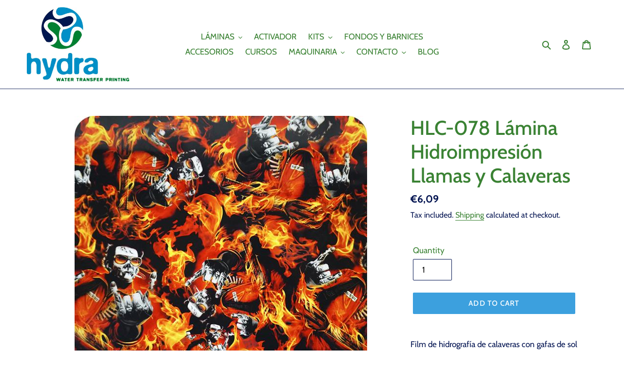

--- FILE ---
content_type: text/html; charset=utf-8
request_url: https://hydrawtp.com/en-ie/products/hlc-078-lamina-hidroimpresion-llamas-y-calaveras
body_size: 52573
content:
<!doctype html>
<html class="no-js" lang="en">
<head>

  <!-- Google tag (gtag.js) -->
<script async src="https://www.googletagmanager.com/gtag/js?id=G-6HB6065HZ8"></script>
<script>
  window.dataLayer = window.dataLayer || [];
  function gtag(){dataLayer.push(arguments);}
  gtag('js', new Date());

  gtag('config', 'G-6HB6065HZ8');
</script>

  <meta name="google-site-verification" content="3jqJ5Bn8ihGg0Yr0KMTaDP9ZWtXbVf8gtUKhQWG-w8s" />
  <meta charset="utf-8">
  <meta http-equiv="X-UA-Compatible" content="IE=edge,chrome=1">
  <meta name="viewport" content="width=device-width,initial-scale=1">
  <meta name="theme-color" content="#3ca0de"><link rel="canonical" href="https://hydrawtp.com/en-ie/products/hlc-078-lamina-hidroimpresion-llamas-y-calaveras"><link rel="shortcut icon" href="//hydrawtp.com/cdn/shop/files/LOGO_SOLO_CIRCULO_CON_FONDO_TRANSPARENTE_32x32.png?v=1614285247" type="image/png"><title>HLC-078 Lámina Hidroimpresión Llamas y Calaveras
| HYDRA WATER TRANSFER PRINTING</title>
<meta name="description" content="Film de hidrografía de calaveras con gafas de sol y tupé enseñando los cuernos.Colores rojo amarillo y negro sobre fondo translúcido. Anchura: 50 cm Longitud: 100 cm cada unidad (ejemplo: 3 uds= 300 cm) Colores aptos para fondo: blanco Condiciones del embalaje y envío: EL film se enrolla entorno a un cartón de alta dur">


  <!-- /snippets/social-meta-tags.liquid -->




<meta property="og:site_name" content="HYDRA WATER TRANSFER PRINTING">
<meta property="og:url" content="https://hydrawtp.com/en-ie/products/hlc-078-lamina-hidroimpresion-llamas-y-calaveras">
<meta property="og:title" content="HLC-078 Lámina Hidroimpresión Llamas y Calaveras">
<meta property="og:type" content="product">
<meta property="og:description" content="Film de hidrografía de calaveras con gafas de sol y tupé enseñando los cuernos.Colores rojo amarillo y negro sobre fondo translúcido. Anchura: 50 cm Longitud: 100 cm cada unidad (ejemplo: 3 uds= 300 cm) Colores aptos para fondo: blanco Condiciones del embalaje y envío: EL film se enrolla entorno a un cartón de alta dur">

  <meta property="og:price:amount" content="6,09">
  <meta property="og:price:currency" content="EUR">

<meta property="og:image" content="http://hydrawtp.com/cdn/shop/products/HLC-078-50_1200x1200.jpg?v=1597843012"><meta property="og:image" content="http://hydrawtp.com/cdn/shop/products/HLC_078_3e_1200x1200.jpg?v=1598465100"><meta property="og:image" content="http://hydrawtp.com/cdn/shop/products/HLC_078_2e_1200x1200.jpg?v=1598465100">
<meta property="og:image:secure_url" content="https://hydrawtp.com/cdn/shop/products/HLC-078-50_1200x1200.jpg?v=1597843012"><meta property="og:image:secure_url" content="https://hydrawtp.com/cdn/shop/products/HLC_078_3e_1200x1200.jpg?v=1598465100"><meta property="og:image:secure_url" content="https://hydrawtp.com/cdn/shop/products/HLC_078_2e_1200x1200.jpg?v=1598465100">


  <meta name="twitter:site" content="@hydrawtp?lang=es">

<meta name="twitter:card" content="summary_large_image">
<meta name="twitter:title" content="HLC-078 Lámina Hidroimpresión Llamas y Calaveras">
<meta name="twitter:description" content="Film de hidrografía de calaveras con gafas de sol y tupé enseñando los cuernos.Colores rojo amarillo y negro sobre fondo translúcido. Anchura: 50 cm Longitud: 100 cm cada unidad (ejemplo: 3 uds= 300 cm) Colores aptos para fondo: blanco Condiciones del embalaje y envío: EL film se enrolla entorno a un cartón de alta dur">


  <link href="//hydrawtp.com/cdn/shop/t/1/assets/theme.scss.css?v=18101697402822472021766751181" rel="stylesheet" type="text/css" media="all" />

  <script>
    var theme = {
      breakpoints: {
        medium: 750,
        large: 990,
        widescreen: 1400
      },
      strings: {
        addToCart: "Add to cart",
        soldOut: "Sold out",
        unavailable: "Unavailable",
        regularPrice: "Regular price",
        salePrice: "Sale price",
        sale: "Sale",
        fromLowestPrice: "from [price]",
        vendor: "Vendor",
        showMore: "Show More",
        showLess: "Show Less",
        searchFor: "Search for",
        addressError: "Error looking up that address",
        addressNoResults: "No results for that address",
        addressQueryLimit: "You have exceeded the Google API usage limit. Consider upgrading to a \u003ca href=\"https:\/\/developers.google.com\/maps\/premium\/usage-limits\"\u003ePremium Plan\u003c\/a\u003e.",
        authError: "There was a problem authenticating your Google Maps account.",
        newWindow: "Opens in a new window.",
        external: "Opens external website.",
        newWindowExternal: "Opens external website in a new window.",
        removeLabel: "Delete [product]",
        update: "Update cart",
        quantity: "Quantity",
        discountedTotal: "full discount",
        regularTotal: "full regular price",
        priceColumn: "See the Price column for discount details.",
        quantityMinimumMessage: "Quantity must be 1 or more",
        cartError: "There was an error updating your cart. Retry.",
        removedItemMessage: "You removed \u003cspan class=\"cart__removed-product-details\"\u003e([quantity]) [link]\u003c\/span\u003e from your shopping cart.",
        unitPrice: "Unit price",
        unitPriceSeparator: "per",
        oneCartCount: "1 item",
        otherCartCount: "[count] items",
        quantityLabel: "Quantity: [count]",
        products: "Products",
        loading: "Loading",
        number_of_results: "[result_number] of [results_count]",
        number_of_results_found: "[results_count] results found",
        one_result_found: "1 result found"
      },
      moneyFormat: "\u003cspan class=transcy-money notranslate\u003e€{{amount_with_comma_separator}}\u003c\/span\u003e",
      moneyFormatWithCurrency: "\u003cspan class=transcy-money notranslate\u003e€{{amount_with_comma_separator}} EUR\u003c\/span\u003e",
      settings: {
        predictiveSearchEnabled: true,
        predictiveSearchShowPrice: true,
        predictiveSearchShowVendor: false
      }
    }

    document.documentElement.className = document.documentElement.className.replace('no-js', 'js');
  </script><script src="//hydrawtp.com/cdn/shop/t/1/assets/lazysizes.js?v=94224023136283657951597840482" async="async"></script>
  <script src="//hydrawtp.com/cdn/shop/t/1/assets/vendor.js?v=73555340668197180491597840484" defer="defer"></script>
  <script src="//hydrawtp.com/cdn/shop/t/1/assets/theme.js?v=98135347482632758761597840483" defer="defer"></script>

  <script>window.performance && window.performance.mark && window.performance.mark('shopify.content_for_header.start');</script><meta name="google-site-verification" content="3jqJ5Bn8ihGg0Yr0KMTaDP9ZWtXbVf8gtUKhQWG-w8s">
<meta id="shopify-digital-wallet" name="shopify-digital-wallet" content="/46522794152/digital_wallets/dialog">
<meta name="shopify-checkout-api-token" content="a72a29d1bdf53e8c1e445ec8dca190a6">
<meta id="in-context-paypal-metadata" data-shop-id="46522794152" data-venmo-supported="false" data-environment="production" data-locale="en_US" data-paypal-v4="true" data-currency="EUR">
<link rel="alternate" hreflang="x-default" href="https://hydrawtp.com/products/hlc-078-lamina-hidroimpresion-llamas-y-calaveras">
<link rel="alternate" hreflang="es" href="https://hydrawtp.com/products/hlc-078-lamina-hidroimpresion-llamas-y-calaveras">
<link rel="alternate" hreflang="de-DE" href="https://hydrawtp.com/de-de/products/hlc-078-lamina-hidroimpresion-llamas-y-calaveras">
<link rel="alternate" hreflang="de-AT" href="https://hydrawtp.com/de-at/products/hlc-078-lamina-hidroimpresion-llamas-y-calaveras">
<link rel="alternate" hreflang="nl-BE" href="https://hydrawtp.com/nl-be/products/hlc-078-lamina-hidroimpresion-llamas-y-calaveras">
<link rel="alternate" hreflang="fr-BE" href="https://hydrawtp.com/fr-be/products/hlc-078-lamina-hidroimpresion-llamas-y-calaveras">
<link rel="alternate" hreflang="en-US" href="https://hydrawtp.com/en-us/products/hlc-078-lamina-hidroimpresion-llamas-y-calaveras">
<link rel="alternate" hreflang="fr-FR" href="https://hydrawtp.com/fr-fr/products/hlc-078-lamina-hidroimpresion-llamas-y-calaveras">
<link rel="alternate" hreflang="es-AC" href="https://hydrawtp.com/es-es/products/hlc-078-lamina-hidroimpresion-llamas-y-calaveras">
<link rel="alternate" hreflang="en-AC" href="https://hydrawtp.com/en-es/products/hlc-078-lamina-hidroimpresion-llamas-y-calaveras">
<link rel="alternate" hreflang="es-AD" href="https://hydrawtp.com/es-es/products/hlc-078-lamina-hidroimpresion-llamas-y-calaveras">
<link rel="alternate" hreflang="en-AD" href="https://hydrawtp.com/en-es/products/hlc-078-lamina-hidroimpresion-llamas-y-calaveras">
<link rel="alternate" hreflang="es-AE" href="https://hydrawtp.com/es-es/products/hlc-078-lamina-hidroimpresion-llamas-y-calaveras">
<link rel="alternate" hreflang="en-AE" href="https://hydrawtp.com/en-es/products/hlc-078-lamina-hidroimpresion-llamas-y-calaveras">
<link rel="alternate" hreflang="es-AF" href="https://hydrawtp.com/es-es/products/hlc-078-lamina-hidroimpresion-llamas-y-calaveras">
<link rel="alternate" hreflang="en-AF" href="https://hydrawtp.com/en-es/products/hlc-078-lamina-hidroimpresion-llamas-y-calaveras">
<link rel="alternate" hreflang="es-AG" href="https://hydrawtp.com/es-es/products/hlc-078-lamina-hidroimpresion-llamas-y-calaveras">
<link rel="alternate" hreflang="en-AG" href="https://hydrawtp.com/en-es/products/hlc-078-lamina-hidroimpresion-llamas-y-calaveras">
<link rel="alternate" hreflang="es-AI" href="https://hydrawtp.com/es-es/products/hlc-078-lamina-hidroimpresion-llamas-y-calaveras">
<link rel="alternate" hreflang="en-AI" href="https://hydrawtp.com/en-es/products/hlc-078-lamina-hidroimpresion-llamas-y-calaveras">
<link rel="alternate" hreflang="es-AL" href="https://hydrawtp.com/es-es/products/hlc-078-lamina-hidroimpresion-llamas-y-calaveras">
<link rel="alternate" hreflang="en-AL" href="https://hydrawtp.com/en-es/products/hlc-078-lamina-hidroimpresion-llamas-y-calaveras">
<link rel="alternate" hreflang="es-AM" href="https://hydrawtp.com/es-es/products/hlc-078-lamina-hidroimpresion-llamas-y-calaveras">
<link rel="alternate" hreflang="en-AM" href="https://hydrawtp.com/en-es/products/hlc-078-lamina-hidroimpresion-llamas-y-calaveras">
<link rel="alternate" hreflang="es-AO" href="https://hydrawtp.com/es-es/products/hlc-078-lamina-hidroimpresion-llamas-y-calaveras">
<link rel="alternate" hreflang="en-AO" href="https://hydrawtp.com/en-es/products/hlc-078-lamina-hidroimpresion-llamas-y-calaveras">
<link rel="alternate" hreflang="es-AR" href="https://hydrawtp.com/es-es/products/hlc-078-lamina-hidroimpresion-llamas-y-calaveras">
<link rel="alternate" hreflang="en-AR" href="https://hydrawtp.com/en-es/products/hlc-078-lamina-hidroimpresion-llamas-y-calaveras">
<link rel="alternate" hreflang="es-AU" href="https://hydrawtp.com/es-es/products/hlc-078-lamina-hidroimpresion-llamas-y-calaveras">
<link rel="alternate" hreflang="en-AU" href="https://hydrawtp.com/en-es/products/hlc-078-lamina-hidroimpresion-llamas-y-calaveras">
<link rel="alternate" hreflang="es-AW" href="https://hydrawtp.com/es-es/products/hlc-078-lamina-hidroimpresion-llamas-y-calaveras">
<link rel="alternate" hreflang="en-AW" href="https://hydrawtp.com/en-es/products/hlc-078-lamina-hidroimpresion-llamas-y-calaveras">
<link rel="alternate" hreflang="es-AX" href="https://hydrawtp.com/es-es/products/hlc-078-lamina-hidroimpresion-llamas-y-calaveras">
<link rel="alternate" hreflang="en-AX" href="https://hydrawtp.com/en-es/products/hlc-078-lamina-hidroimpresion-llamas-y-calaveras">
<link rel="alternate" hreflang="es-AZ" href="https://hydrawtp.com/es-es/products/hlc-078-lamina-hidroimpresion-llamas-y-calaveras">
<link rel="alternate" hreflang="en-AZ" href="https://hydrawtp.com/en-es/products/hlc-078-lamina-hidroimpresion-llamas-y-calaveras">
<link rel="alternate" hreflang="es-BA" href="https://hydrawtp.com/es-es/products/hlc-078-lamina-hidroimpresion-llamas-y-calaveras">
<link rel="alternate" hreflang="en-BA" href="https://hydrawtp.com/en-es/products/hlc-078-lamina-hidroimpresion-llamas-y-calaveras">
<link rel="alternate" hreflang="es-BB" href="https://hydrawtp.com/es-es/products/hlc-078-lamina-hidroimpresion-llamas-y-calaveras">
<link rel="alternate" hreflang="en-BB" href="https://hydrawtp.com/en-es/products/hlc-078-lamina-hidroimpresion-llamas-y-calaveras">
<link rel="alternate" hreflang="es-BD" href="https://hydrawtp.com/es-es/products/hlc-078-lamina-hidroimpresion-llamas-y-calaveras">
<link rel="alternate" hreflang="en-BD" href="https://hydrawtp.com/en-es/products/hlc-078-lamina-hidroimpresion-llamas-y-calaveras">
<link rel="alternate" hreflang="es-BF" href="https://hydrawtp.com/es-es/products/hlc-078-lamina-hidroimpresion-llamas-y-calaveras">
<link rel="alternate" hreflang="en-BF" href="https://hydrawtp.com/en-es/products/hlc-078-lamina-hidroimpresion-llamas-y-calaveras">
<link rel="alternate" hreflang="es-BG" href="https://hydrawtp.com/es-es/products/hlc-078-lamina-hidroimpresion-llamas-y-calaveras">
<link rel="alternate" hreflang="en-BG" href="https://hydrawtp.com/en-es/products/hlc-078-lamina-hidroimpresion-llamas-y-calaveras">
<link rel="alternate" hreflang="es-BH" href="https://hydrawtp.com/es-es/products/hlc-078-lamina-hidroimpresion-llamas-y-calaveras">
<link rel="alternate" hreflang="en-BH" href="https://hydrawtp.com/en-es/products/hlc-078-lamina-hidroimpresion-llamas-y-calaveras">
<link rel="alternate" hreflang="es-BI" href="https://hydrawtp.com/es-es/products/hlc-078-lamina-hidroimpresion-llamas-y-calaveras">
<link rel="alternate" hreflang="en-BI" href="https://hydrawtp.com/en-es/products/hlc-078-lamina-hidroimpresion-llamas-y-calaveras">
<link rel="alternate" hreflang="es-BJ" href="https://hydrawtp.com/es-es/products/hlc-078-lamina-hidroimpresion-llamas-y-calaveras">
<link rel="alternate" hreflang="en-BJ" href="https://hydrawtp.com/en-es/products/hlc-078-lamina-hidroimpresion-llamas-y-calaveras">
<link rel="alternate" hreflang="es-BL" href="https://hydrawtp.com/es-es/products/hlc-078-lamina-hidroimpresion-llamas-y-calaveras">
<link rel="alternate" hreflang="en-BL" href="https://hydrawtp.com/en-es/products/hlc-078-lamina-hidroimpresion-llamas-y-calaveras">
<link rel="alternate" hreflang="es-BM" href="https://hydrawtp.com/es-es/products/hlc-078-lamina-hidroimpresion-llamas-y-calaveras">
<link rel="alternate" hreflang="en-BM" href="https://hydrawtp.com/en-es/products/hlc-078-lamina-hidroimpresion-llamas-y-calaveras">
<link rel="alternate" hreflang="es-BN" href="https://hydrawtp.com/es-es/products/hlc-078-lamina-hidroimpresion-llamas-y-calaveras">
<link rel="alternate" hreflang="en-BN" href="https://hydrawtp.com/en-es/products/hlc-078-lamina-hidroimpresion-llamas-y-calaveras">
<link rel="alternate" hreflang="es-BO" href="https://hydrawtp.com/es-es/products/hlc-078-lamina-hidroimpresion-llamas-y-calaveras">
<link rel="alternate" hreflang="en-BO" href="https://hydrawtp.com/en-es/products/hlc-078-lamina-hidroimpresion-llamas-y-calaveras">
<link rel="alternate" hreflang="es-BQ" href="https://hydrawtp.com/es-es/products/hlc-078-lamina-hidroimpresion-llamas-y-calaveras">
<link rel="alternate" hreflang="en-BQ" href="https://hydrawtp.com/en-es/products/hlc-078-lamina-hidroimpresion-llamas-y-calaveras">
<link rel="alternate" hreflang="es-BR" href="https://hydrawtp.com/es-es/products/hlc-078-lamina-hidroimpresion-llamas-y-calaveras">
<link rel="alternate" hreflang="en-BR" href="https://hydrawtp.com/en-es/products/hlc-078-lamina-hidroimpresion-llamas-y-calaveras">
<link rel="alternate" hreflang="es-BS" href="https://hydrawtp.com/es-es/products/hlc-078-lamina-hidroimpresion-llamas-y-calaveras">
<link rel="alternate" hreflang="en-BS" href="https://hydrawtp.com/en-es/products/hlc-078-lamina-hidroimpresion-llamas-y-calaveras">
<link rel="alternate" hreflang="es-BT" href="https://hydrawtp.com/es-es/products/hlc-078-lamina-hidroimpresion-llamas-y-calaveras">
<link rel="alternate" hreflang="en-BT" href="https://hydrawtp.com/en-es/products/hlc-078-lamina-hidroimpresion-llamas-y-calaveras">
<link rel="alternate" hreflang="es-BW" href="https://hydrawtp.com/es-es/products/hlc-078-lamina-hidroimpresion-llamas-y-calaveras">
<link rel="alternate" hreflang="en-BW" href="https://hydrawtp.com/en-es/products/hlc-078-lamina-hidroimpresion-llamas-y-calaveras">
<link rel="alternate" hreflang="es-BY" href="https://hydrawtp.com/es-es/products/hlc-078-lamina-hidroimpresion-llamas-y-calaveras">
<link rel="alternate" hreflang="en-BY" href="https://hydrawtp.com/en-es/products/hlc-078-lamina-hidroimpresion-llamas-y-calaveras">
<link rel="alternate" hreflang="es-BZ" href="https://hydrawtp.com/es-es/products/hlc-078-lamina-hidroimpresion-llamas-y-calaveras">
<link rel="alternate" hreflang="en-BZ" href="https://hydrawtp.com/en-es/products/hlc-078-lamina-hidroimpresion-llamas-y-calaveras">
<link rel="alternate" hreflang="es-CA" href="https://hydrawtp.com/es-es/products/hlc-078-lamina-hidroimpresion-llamas-y-calaveras">
<link rel="alternate" hreflang="en-CA" href="https://hydrawtp.com/en-es/products/hlc-078-lamina-hidroimpresion-llamas-y-calaveras">
<link rel="alternate" hreflang="es-CC" href="https://hydrawtp.com/es-es/products/hlc-078-lamina-hidroimpresion-llamas-y-calaveras">
<link rel="alternate" hreflang="en-CC" href="https://hydrawtp.com/en-es/products/hlc-078-lamina-hidroimpresion-llamas-y-calaveras">
<link rel="alternate" hreflang="es-CD" href="https://hydrawtp.com/es-es/products/hlc-078-lamina-hidroimpresion-llamas-y-calaveras">
<link rel="alternate" hreflang="en-CD" href="https://hydrawtp.com/en-es/products/hlc-078-lamina-hidroimpresion-llamas-y-calaveras">
<link rel="alternate" hreflang="es-CF" href="https://hydrawtp.com/es-es/products/hlc-078-lamina-hidroimpresion-llamas-y-calaveras">
<link rel="alternate" hreflang="en-CF" href="https://hydrawtp.com/en-es/products/hlc-078-lamina-hidroimpresion-llamas-y-calaveras">
<link rel="alternate" hreflang="es-CG" href="https://hydrawtp.com/es-es/products/hlc-078-lamina-hidroimpresion-llamas-y-calaveras">
<link rel="alternate" hreflang="en-CG" href="https://hydrawtp.com/en-es/products/hlc-078-lamina-hidroimpresion-llamas-y-calaveras">
<link rel="alternate" hreflang="es-CI" href="https://hydrawtp.com/es-es/products/hlc-078-lamina-hidroimpresion-llamas-y-calaveras">
<link rel="alternate" hreflang="en-CI" href="https://hydrawtp.com/en-es/products/hlc-078-lamina-hidroimpresion-llamas-y-calaveras">
<link rel="alternate" hreflang="es-CK" href="https://hydrawtp.com/es-es/products/hlc-078-lamina-hidroimpresion-llamas-y-calaveras">
<link rel="alternate" hreflang="en-CK" href="https://hydrawtp.com/en-es/products/hlc-078-lamina-hidroimpresion-llamas-y-calaveras">
<link rel="alternate" hreflang="es-CL" href="https://hydrawtp.com/es-es/products/hlc-078-lamina-hidroimpresion-llamas-y-calaveras">
<link rel="alternate" hreflang="en-CL" href="https://hydrawtp.com/en-es/products/hlc-078-lamina-hidroimpresion-llamas-y-calaveras">
<link rel="alternate" hreflang="es-CM" href="https://hydrawtp.com/es-es/products/hlc-078-lamina-hidroimpresion-llamas-y-calaveras">
<link rel="alternate" hreflang="en-CM" href="https://hydrawtp.com/en-es/products/hlc-078-lamina-hidroimpresion-llamas-y-calaveras">
<link rel="alternate" hreflang="es-CN" href="https://hydrawtp.com/es-es/products/hlc-078-lamina-hidroimpresion-llamas-y-calaveras">
<link rel="alternate" hreflang="en-CN" href="https://hydrawtp.com/en-es/products/hlc-078-lamina-hidroimpresion-llamas-y-calaveras">
<link rel="alternate" hreflang="es-CO" href="https://hydrawtp.com/es-es/products/hlc-078-lamina-hidroimpresion-llamas-y-calaveras">
<link rel="alternate" hreflang="en-CO" href="https://hydrawtp.com/en-es/products/hlc-078-lamina-hidroimpresion-llamas-y-calaveras">
<link rel="alternate" hreflang="es-CR" href="https://hydrawtp.com/es-es/products/hlc-078-lamina-hidroimpresion-llamas-y-calaveras">
<link rel="alternate" hreflang="en-CR" href="https://hydrawtp.com/en-es/products/hlc-078-lamina-hidroimpresion-llamas-y-calaveras">
<link rel="alternate" hreflang="es-CV" href="https://hydrawtp.com/es-es/products/hlc-078-lamina-hidroimpresion-llamas-y-calaveras">
<link rel="alternate" hreflang="en-CV" href="https://hydrawtp.com/en-es/products/hlc-078-lamina-hidroimpresion-llamas-y-calaveras">
<link rel="alternate" hreflang="es-CW" href="https://hydrawtp.com/es-es/products/hlc-078-lamina-hidroimpresion-llamas-y-calaveras">
<link rel="alternate" hreflang="en-CW" href="https://hydrawtp.com/en-es/products/hlc-078-lamina-hidroimpresion-llamas-y-calaveras">
<link rel="alternate" hreflang="es-CX" href="https://hydrawtp.com/es-es/products/hlc-078-lamina-hidroimpresion-llamas-y-calaveras">
<link rel="alternate" hreflang="en-CX" href="https://hydrawtp.com/en-es/products/hlc-078-lamina-hidroimpresion-llamas-y-calaveras">
<link rel="alternate" hreflang="es-CY" href="https://hydrawtp.com/es-es/products/hlc-078-lamina-hidroimpresion-llamas-y-calaveras">
<link rel="alternate" hreflang="en-CY" href="https://hydrawtp.com/en-es/products/hlc-078-lamina-hidroimpresion-llamas-y-calaveras">
<link rel="alternate" hreflang="es-CZ" href="https://hydrawtp.com/es-es/products/hlc-078-lamina-hidroimpresion-llamas-y-calaveras">
<link rel="alternate" hreflang="en-CZ" href="https://hydrawtp.com/en-es/products/hlc-078-lamina-hidroimpresion-llamas-y-calaveras">
<link rel="alternate" hreflang="es-DJ" href="https://hydrawtp.com/es-es/products/hlc-078-lamina-hidroimpresion-llamas-y-calaveras">
<link rel="alternate" hreflang="en-DJ" href="https://hydrawtp.com/en-es/products/hlc-078-lamina-hidroimpresion-llamas-y-calaveras">
<link rel="alternate" hreflang="es-DK" href="https://hydrawtp.com/es-es/products/hlc-078-lamina-hidroimpresion-llamas-y-calaveras">
<link rel="alternate" hreflang="en-DK" href="https://hydrawtp.com/en-es/products/hlc-078-lamina-hidroimpresion-llamas-y-calaveras">
<link rel="alternate" hreflang="es-DM" href="https://hydrawtp.com/es-es/products/hlc-078-lamina-hidroimpresion-llamas-y-calaveras">
<link rel="alternate" hreflang="en-DM" href="https://hydrawtp.com/en-es/products/hlc-078-lamina-hidroimpresion-llamas-y-calaveras">
<link rel="alternate" hreflang="es-DO" href="https://hydrawtp.com/es-es/products/hlc-078-lamina-hidroimpresion-llamas-y-calaveras">
<link rel="alternate" hreflang="en-DO" href="https://hydrawtp.com/en-es/products/hlc-078-lamina-hidroimpresion-llamas-y-calaveras">
<link rel="alternate" hreflang="es-DZ" href="https://hydrawtp.com/es-es/products/hlc-078-lamina-hidroimpresion-llamas-y-calaveras">
<link rel="alternate" hreflang="en-DZ" href="https://hydrawtp.com/en-es/products/hlc-078-lamina-hidroimpresion-llamas-y-calaveras">
<link rel="alternate" hreflang="es-EC" href="https://hydrawtp.com/es-es/products/hlc-078-lamina-hidroimpresion-llamas-y-calaveras">
<link rel="alternate" hreflang="en-EC" href="https://hydrawtp.com/en-es/products/hlc-078-lamina-hidroimpresion-llamas-y-calaveras">
<link rel="alternate" hreflang="es-EE" href="https://hydrawtp.com/es-es/products/hlc-078-lamina-hidroimpresion-llamas-y-calaveras">
<link rel="alternate" hreflang="en-EE" href="https://hydrawtp.com/en-es/products/hlc-078-lamina-hidroimpresion-llamas-y-calaveras">
<link rel="alternate" hreflang="es-EG" href="https://hydrawtp.com/es-es/products/hlc-078-lamina-hidroimpresion-llamas-y-calaveras">
<link rel="alternate" hreflang="en-EG" href="https://hydrawtp.com/en-es/products/hlc-078-lamina-hidroimpresion-llamas-y-calaveras">
<link rel="alternate" hreflang="es-EH" href="https://hydrawtp.com/es-es/products/hlc-078-lamina-hidroimpresion-llamas-y-calaveras">
<link rel="alternate" hreflang="en-EH" href="https://hydrawtp.com/en-es/products/hlc-078-lamina-hidroimpresion-llamas-y-calaveras">
<link rel="alternate" hreflang="es-ER" href="https://hydrawtp.com/es-es/products/hlc-078-lamina-hidroimpresion-llamas-y-calaveras">
<link rel="alternate" hreflang="en-ER" href="https://hydrawtp.com/en-es/products/hlc-078-lamina-hidroimpresion-llamas-y-calaveras">
<link rel="alternate" hreflang="es-ET" href="https://hydrawtp.com/es-es/products/hlc-078-lamina-hidroimpresion-llamas-y-calaveras">
<link rel="alternate" hreflang="en-ET" href="https://hydrawtp.com/en-es/products/hlc-078-lamina-hidroimpresion-llamas-y-calaveras">
<link rel="alternate" hreflang="es-FI" href="https://hydrawtp.com/es-es/products/hlc-078-lamina-hidroimpresion-llamas-y-calaveras">
<link rel="alternate" hreflang="en-FI" href="https://hydrawtp.com/en-es/products/hlc-078-lamina-hidroimpresion-llamas-y-calaveras">
<link rel="alternate" hreflang="es-FJ" href="https://hydrawtp.com/es-es/products/hlc-078-lamina-hidroimpresion-llamas-y-calaveras">
<link rel="alternate" hreflang="en-FJ" href="https://hydrawtp.com/en-es/products/hlc-078-lamina-hidroimpresion-llamas-y-calaveras">
<link rel="alternate" hreflang="es-FK" href="https://hydrawtp.com/es-es/products/hlc-078-lamina-hidroimpresion-llamas-y-calaveras">
<link rel="alternate" hreflang="en-FK" href="https://hydrawtp.com/en-es/products/hlc-078-lamina-hidroimpresion-llamas-y-calaveras">
<link rel="alternate" hreflang="es-FO" href="https://hydrawtp.com/es-es/products/hlc-078-lamina-hidroimpresion-llamas-y-calaveras">
<link rel="alternate" hreflang="en-FO" href="https://hydrawtp.com/en-es/products/hlc-078-lamina-hidroimpresion-llamas-y-calaveras">
<link rel="alternate" hreflang="es-GA" href="https://hydrawtp.com/es-es/products/hlc-078-lamina-hidroimpresion-llamas-y-calaveras">
<link rel="alternate" hreflang="en-GA" href="https://hydrawtp.com/en-es/products/hlc-078-lamina-hidroimpresion-llamas-y-calaveras">
<link rel="alternate" hreflang="es-GD" href="https://hydrawtp.com/es-es/products/hlc-078-lamina-hidroimpresion-llamas-y-calaveras">
<link rel="alternate" hreflang="en-GD" href="https://hydrawtp.com/en-es/products/hlc-078-lamina-hidroimpresion-llamas-y-calaveras">
<link rel="alternate" hreflang="es-GE" href="https://hydrawtp.com/es-es/products/hlc-078-lamina-hidroimpresion-llamas-y-calaveras">
<link rel="alternate" hreflang="en-GE" href="https://hydrawtp.com/en-es/products/hlc-078-lamina-hidroimpresion-llamas-y-calaveras">
<link rel="alternate" hreflang="es-GF" href="https://hydrawtp.com/es-es/products/hlc-078-lamina-hidroimpresion-llamas-y-calaveras">
<link rel="alternate" hreflang="en-GF" href="https://hydrawtp.com/en-es/products/hlc-078-lamina-hidroimpresion-llamas-y-calaveras">
<link rel="alternate" hreflang="es-GG" href="https://hydrawtp.com/es-es/products/hlc-078-lamina-hidroimpresion-llamas-y-calaveras">
<link rel="alternate" hreflang="en-GG" href="https://hydrawtp.com/en-es/products/hlc-078-lamina-hidroimpresion-llamas-y-calaveras">
<link rel="alternate" hreflang="es-GH" href="https://hydrawtp.com/es-es/products/hlc-078-lamina-hidroimpresion-llamas-y-calaveras">
<link rel="alternate" hreflang="en-GH" href="https://hydrawtp.com/en-es/products/hlc-078-lamina-hidroimpresion-llamas-y-calaveras">
<link rel="alternate" hreflang="es-GI" href="https://hydrawtp.com/es-es/products/hlc-078-lamina-hidroimpresion-llamas-y-calaveras">
<link rel="alternate" hreflang="en-GI" href="https://hydrawtp.com/en-es/products/hlc-078-lamina-hidroimpresion-llamas-y-calaveras">
<link rel="alternate" hreflang="es-GL" href="https://hydrawtp.com/es-es/products/hlc-078-lamina-hidroimpresion-llamas-y-calaveras">
<link rel="alternate" hreflang="en-GL" href="https://hydrawtp.com/en-es/products/hlc-078-lamina-hidroimpresion-llamas-y-calaveras">
<link rel="alternate" hreflang="es-GM" href="https://hydrawtp.com/es-es/products/hlc-078-lamina-hidroimpresion-llamas-y-calaveras">
<link rel="alternate" hreflang="en-GM" href="https://hydrawtp.com/en-es/products/hlc-078-lamina-hidroimpresion-llamas-y-calaveras">
<link rel="alternate" hreflang="es-GN" href="https://hydrawtp.com/es-es/products/hlc-078-lamina-hidroimpresion-llamas-y-calaveras">
<link rel="alternate" hreflang="en-GN" href="https://hydrawtp.com/en-es/products/hlc-078-lamina-hidroimpresion-llamas-y-calaveras">
<link rel="alternate" hreflang="es-GP" href="https://hydrawtp.com/es-es/products/hlc-078-lamina-hidroimpresion-llamas-y-calaveras">
<link rel="alternate" hreflang="en-GP" href="https://hydrawtp.com/en-es/products/hlc-078-lamina-hidroimpresion-llamas-y-calaveras">
<link rel="alternate" hreflang="es-GQ" href="https://hydrawtp.com/es-es/products/hlc-078-lamina-hidroimpresion-llamas-y-calaveras">
<link rel="alternate" hreflang="en-GQ" href="https://hydrawtp.com/en-es/products/hlc-078-lamina-hidroimpresion-llamas-y-calaveras">
<link rel="alternate" hreflang="es-GR" href="https://hydrawtp.com/es-es/products/hlc-078-lamina-hidroimpresion-llamas-y-calaveras">
<link rel="alternate" hreflang="en-GR" href="https://hydrawtp.com/en-es/products/hlc-078-lamina-hidroimpresion-llamas-y-calaveras">
<link rel="alternate" hreflang="es-GS" href="https://hydrawtp.com/es-es/products/hlc-078-lamina-hidroimpresion-llamas-y-calaveras">
<link rel="alternate" hreflang="en-GS" href="https://hydrawtp.com/en-es/products/hlc-078-lamina-hidroimpresion-llamas-y-calaveras">
<link rel="alternate" hreflang="es-GT" href="https://hydrawtp.com/es-es/products/hlc-078-lamina-hidroimpresion-llamas-y-calaveras">
<link rel="alternate" hreflang="en-GT" href="https://hydrawtp.com/en-es/products/hlc-078-lamina-hidroimpresion-llamas-y-calaveras">
<link rel="alternate" hreflang="es-GW" href="https://hydrawtp.com/es-es/products/hlc-078-lamina-hidroimpresion-llamas-y-calaveras">
<link rel="alternate" hreflang="en-GW" href="https://hydrawtp.com/en-es/products/hlc-078-lamina-hidroimpresion-llamas-y-calaveras">
<link rel="alternate" hreflang="es-GY" href="https://hydrawtp.com/es-es/products/hlc-078-lamina-hidroimpresion-llamas-y-calaveras">
<link rel="alternate" hreflang="en-GY" href="https://hydrawtp.com/en-es/products/hlc-078-lamina-hidroimpresion-llamas-y-calaveras">
<link rel="alternate" hreflang="es-HK" href="https://hydrawtp.com/es-es/products/hlc-078-lamina-hidroimpresion-llamas-y-calaveras">
<link rel="alternate" hreflang="en-HK" href="https://hydrawtp.com/en-es/products/hlc-078-lamina-hidroimpresion-llamas-y-calaveras">
<link rel="alternate" hreflang="es-HN" href="https://hydrawtp.com/es-es/products/hlc-078-lamina-hidroimpresion-llamas-y-calaveras">
<link rel="alternate" hreflang="en-HN" href="https://hydrawtp.com/en-es/products/hlc-078-lamina-hidroimpresion-llamas-y-calaveras">
<link rel="alternate" hreflang="es-HR" href="https://hydrawtp.com/es-es/products/hlc-078-lamina-hidroimpresion-llamas-y-calaveras">
<link rel="alternate" hreflang="en-HR" href="https://hydrawtp.com/en-es/products/hlc-078-lamina-hidroimpresion-llamas-y-calaveras">
<link rel="alternate" hreflang="es-HT" href="https://hydrawtp.com/es-es/products/hlc-078-lamina-hidroimpresion-llamas-y-calaveras">
<link rel="alternate" hreflang="en-HT" href="https://hydrawtp.com/en-es/products/hlc-078-lamina-hidroimpresion-llamas-y-calaveras">
<link rel="alternate" hreflang="es-HU" href="https://hydrawtp.com/es-es/products/hlc-078-lamina-hidroimpresion-llamas-y-calaveras">
<link rel="alternate" hreflang="en-HU" href="https://hydrawtp.com/en-es/products/hlc-078-lamina-hidroimpresion-llamas-y-calaveras">
<link rel="alternate" hreflang="es-ID" href="https://hydrawtp.com/es-es/products/hlc-078-lamina-hidroimpresion-llamas-y-calaveras">
<link rel="alternate" hreflang="en-ID" href="https://hydrawtp.com/en-es/products/hlc-078-lamina-hidroimpresion-llamas-y-calaveras">
<link rel="alternate" hreflang="es-IL" href="https://hydrawtp.com/es-es/products/hlc-078-lamina-hidroimpresion-llamas-y-calaveras">
<link rel="alternate" hreflang="en-IL" href="https://hydrawtp.com/en-es/products/hlc-078-lamina-hidroimpresion-llamas-y-calaveras">
<link rel="alternate" hreflang="es-IM" href="https://hydrawtp.com/es-es/products/hlc-078-lamina-hidroimpresion-llamas-y-calaveras">
<link rel="alternate" hreflang="en-IM" href="https://hydrawtp.com/en-es/products/hlc-078-lamina-hidroimpresion-llamas-y-calaveras">
<link rel="alternate" hreflang="es-IN" href="https://hydrawtp.com/es-es/products/hlc-078-lamina-hidroimpresion-llamas-y-calaveras">
<link rel="alternate" hreflang="en-IN" href="https://hydrawtp.com/en-es/products/hlc-078-lamina-hidroimpresion-llamas-y-calaveras">
<link rel="alternate" hreflang="es-IO" href="https://hydrawtp.com/es-es/products/hlc-078-lamina-hidroimpresion-llamas-y-calaveras">
<link rel="alternate" hreflang="en-IO" href="https://hydrawtp.com/en-es/products/hlc-078-lamina-hidroimpresion-llamas-y-calaveras">
<link rel="alternate" hreflang="es-IQ" href="https://hydrawtp.com/es-es/products/hlc-078-lamina-hidroimpresion-llamas-y-calaveras">
<link rel="alternate" hreflang="en-IQ" href="https://hydrawtp.com/en-es/products/hlc-078-lamina-hidroimpresion-llamas-y-calaveras">
<link rel="alternate" hreflang="es-IS" href="https://hydrawtp.com/es-es/products/hlc-078-lamina-hidroimpresion-llamas-y-calaveras">
<link rel="alternate" hreflang="en-IS" href="https://hydrawtp.com/en-es/products/hlc-078-lamina-hidroimpresion-llamas-y-calaveras">
<link rel="alternate" hreflang="es-JE" href="https://hydrawtp.com/es-es/products/hlc-078-lamina-hidroimpresion-llamas-y-calaveras">
<link rel="alternate" hreflang="en-JE" href="https://hydrawtp.com/en-es/products/hlc-078-lamina-hidroimpresion-llamas-y-calaveras">
<link rel="alternate" hreflang="es-JM" href="https://hydrawtp.com/es-es/products/hlc-078-lamina-hidroimpresion-llamas-y-calaveras">
<link rel="alternate" hreflang="en-JM" href="https://hydrawtp.com/en-es/products/hlc-078-lamina-hidroimpresion-llamas-y-calaveras">
<link rel="alternate" hreflang="es-JO" href="https://hydrawtp.com/es-es/products/hlc-078-lamina-hidroimpresion-llamas-y-calaveras">
<link rel="alternate" hreflang="en-JO" href="https://hydrawtp.com/en-es/products/hlc-078-lamina-hidroimpresion-llamas-y-calaveras">
<link rel="alternate" hreflang="es-JP" href="https://hydrawtp.com/es-es/products/hlc-078-lamina-hidroimpresion-llamas-y-calaveras">
<link rel="alternate" hreflang="en-JP" href="https://hydrawtp.com/en-es/products/hlc-078-lamina-hidroimpresion-llamas-y-calaveras">
<link rel="alternate" hreflang="es-KE" href="https://hydrawtp.com/es-es/products/hlc-078-lamina-hidroimpresion-llamas-y-calaveras">
<link rel="alternate" hreflang="en-KE" href="https://hydrawtp.com/en-es/products/hlc-078-lamina-hidroimpresion-llamas-y-calaveras">
<link rel="alternate" hreflang="es-KG" href="https://hydrawtp.com/es-es/products/hlc-078-lamina-hidroimpresion-llamas-y-calaveras">
<link rel="alternate" hreflang="en-KG" href="https://hydrawtp.com/en-es/products/hlc-078-lamina-hidroimpresion-llamas-y-calaveras">
<link rel="alternate" hreflang="es-KH" href="https://hydrawtp.com/es-es/products/hlc-078-lamina-hidroimpresion-llamas-y-calaveras">
<link rel="alternate" hreflang="en-KH" href="https://hydrawtp.com/en-es/products/hlc-078-lamina-hidroimpresion-llamas-y-calaveras">
<link rel="alternate" hreflang="es-KI" href="https://hydrawtp.com/es-es/products/hlc-078-lamina-hidroimpresion-llamas-y-calaveras">
<link rel="alternate" hreflang="en-KI" href="https://hydrawtp.com/en-es/products/hlc-078-lamina-hidroimpresion-llamas-y-calaveras">
<link rel="alternate" hreflang="es-KM" href="https://hydrawtp.com/es-es/products/hlc-078-lamina-hidroimpresion-llamas-y-calaveras">
<link rel="alternate" hreflang="en-KM" href="https://hydrawtp.com/en-es/products/hlc-078-lamina-hidroimpresion-llamas-y-calaveras">
<link rel="alternate" hreflang="es-KN" href="https://hydrawtp.com/es-es/products/hlc-078-lamina-hidroimpresion-llamas-y-calaveras">
<link rel="alternate" hreflang="en-KN" href="https://hydrawtp.com/en-es/products/hlc-078-lamina-hidroimpresion-llamas-y-calaveras">
<link rel="alternate" hreflang="es-KR" href="https://hydrawtp.com/es-es/products/hlc-078-lamina-hidroimpresion-llamas-y-calaveras">
<link rel="alternate" hreflang="en-KR" href="https://hydrawtp.com/en-es/products/hlc-078-lamina-hidroimpresion-llamas-y-calaveras">
<link rel="alternate" hreflang="es-KW" href="https://hydrawtp.com/es-es/products/hlc-078-lamina-hidroimpresion-llamas-y-calaveras">
<link rel="alternate" hreflang="en-KW" href="https://hydrawtp.com/en-es/products/hlc-078-lamina-hidroimpresion-llamas-y-calaveras">
<link rel="alternate" hreflang="es-KY" href="https://hydrawtp.com/es-es/products/hlc-078-lamina-hidroimpresion-llamas-y-calaveras">
<link rel="alternate" hreflang="en-KY" href="https://hydrawtp.com/en-es/products/hlc-078-lamina-hidroimpresion-llamas-y-calaveras">
<link rel="alternate" hreflang="es-KZ" href="https://hydrawtp.com/es-es/products/hlc-078-lamina-hidroimpresion-llamas-y-calaveras">
<link rel="alternate" hreflang="en-KZ" href="https://hydrawtp.com/en-es/products/hlc-078-lamina-hidroimpresion-llamas-y-calaveras">
<link rel="alternate" hreflang="es-LA" href="https://hydrawtp.com/es-es/products/hlc-078-lamina-hidroimpresion-llamas-y-calaveras">
<link rel="alternate" hreflang="en-LA" href="https://hydrawtp.com/en-es/products/hlc-078-lamina-hidroimpresion-llamas-y-calaveras">
<link rel="alternate" hreflang="es-LB" href="https://hydrawtp.com/es-es/products/hlc-078-lamina-hidroimpresion-llamas-y-calaveras">
<link rel="alternate" hreflang="en-LB" href="https://hydrawtp.com/en-es/products/hlc-078-lamina-hidroimpresion-llamas-y-calaveras">
<link rel="alternate" hreflang="es-LC" href="https://hydrawtp.com/es-es/products/hlc-078-lamina-hidroimpresion-llamas-y-calaveras">
<link rel="alternate" hreflang="en-LC" href="https://hydrawtp.com/en-es/products/hlc-078-lamina-hidroimpresion-llamas-y-calaveras">
<link rel="alternate" hreflang="es-LI" href="https://hydrawtp.com/es-es/products/hlc-078-lamina-hidroimpresion-llamas-y-calaveras">
<link rel="alternate" hreflang="en-LI" href="https://hydrawtp.com/en-es/products/hlc-078-lamina-hidroimpresion-llamas-y-calaveras">
<link rel="alternate" hreflang="es-LK" href="https://hydrawtp.com/es-es/products/hlc-078-lamina-hidroimpresion-llamas-y-calaveras">
<link rel="alternate" hreflang="en-LK" href="https://hydrawtp.com/en-es/products/hlc-078-lamina-hidroimpresion-llamas-y-calaveras">
<link rel="alternate" hreflang="es-LR" href="https://hydrawtp.com/es-es/products/hlc-078-lamina-hidroimpresion-llamas-y-calaveras">
<link rel="alternate" hreflang="en-LR" href="https://hydrawtp.com/en-es/products/hlc-078-lamina-hidroimpresion-llamas-y-calaveras">
<link rel="alternate" hreflang="es-LS" href="https://hydrawtp.com/es-es/products/hlc-078-lamina-hidroimpresion-llamas-y-calaveras">
<link rel="alternate" hreflang="en-LS" href="https://hydrawtp.com/en-es/products/hlc-078-lamina-hidroimpresion-llamas-y-calaveras">
<link rel="alternate" hreflang="es-LT" href="https://hydrawtp.com/es-es/products/hlc-078-lamina-hidroimpresion-llamas-y-calaveras">
<link rel="alternate" hreflang="en-LT" href="https://hydrawtp.com/en-es/products/hlc-078-lamina-hidroimpresion-llamas-y-calaveras">
<link rel="alternate" hreflang="es-LU" href="https://hydrawtp.com/es-es/products/hlc-078-lamina-hidroimpresion-llamas-y-calaveras">
<link rel="alternate" hreflang="en-LU" href="https://hydrawtp.com/en-es/products/hlc-078-lamina-hidroimpresion-llamas-y-calaveras">
<link rel="alternate" hreflang="es-LV" href="https://hydrawtp.com/es-es/products/hlc-078-lamina-hidroimpresion-llamas-y-calaveras">
<link rel="alternate" hreflang="en-LV" href="https://hydrawtp.com/en-es/products/hlc-078-lamina-hidroimpresion-llamas-y-calaveras">
<link rel="alternate" hreflang="es-LY" href="https://hydrawtp.com/es-es/products/hlc-078-lamina-hidroimpresion-llamas-y-calaveras">
<link rel="alternate" hreflang="en-LY" href="https://hydrawtp.com/en-es/products/hlc-078-lamina-hidroimpresion-llamas-y-calaveras">
<link rel="alternate" hreflang="es-MA" href="https://hydrawtp.com/es-es/products/hlc-078-lamina-hidroimpresion-llamas-y-calaveras">
<link rel="alternate" hreflang="en-MA" href="https://hydrawtp.com/en-es/products/hlc-078-lamina-hidroimpresion-llamas-y-calaveras">
<link rel="alternate" hreflang="es-MC" href="https://hydrawtp.com/es-es/products/hlc-078-lamina-hidroimpresion-llamas-y-calaveras">
<link rel="alternate" hreflang="en-MC" href="https://hydrawtp.com/en-es/products/hlc-078-lamina-hidroimpresion-llamas-y-calaveras">
<link rel="alternate" hreflang="es-MD" href="https://hydrawtp.com/es-es/products/hlc-078-lamina-hidroimpresion-llamas-y-calaveras">
<link rel="alternate" hreflang="en-MD" href="https://hydrawtp.com/en-es/products/hlc-078-lamina-hidroimpresion-llamas-y-calaveras">
<link rel="alternate" hreflang="es-ME" href="https://hydrawtp.com/es-es/products/hlc-078-lamina-hidroimpresion-llamas-y-calaveras">
<link rel="alternate" hreflang="en-ME" href="https://hydrawtp.com/en-es/products/hlc-078-lamina-hidroimpresion-llamas-y-calaveras">
<link rel="alternate" hreflang="es-MF" href="https://hydrawtp.com/es-es/products/hlc-078-lamina-hidroimpresion-llamas-y-calaveras">
<link rel="alternate" hreflang="en-MF" href="https://hydrawtp.com/en-es/products/hlc-078-lamina-hidroimpresion-llamas-y-calaveras">
<link rel="alternate" hreflang="es-MG" href="https://hydrawtp.com/es-es/products/hlc-078-lamina-hidroimpresion-llamas-y-calaveras">
<link rel="alternate" hreflang="en-MG" href="https://hydrawtp.com/en-es/products/hlc-078-lamina-hidroimpresion-llamas-y-calaveras">
<link rel="alternate" hreflang="es-MK" href="https://hydrawtp.com/es-es/products/hlc-078-lamina-hidroimpresion-llamas-y-calaveras">
<link rel="alternate" hreflang="en-MK" href="https://hydrawtp.com/en-es/products/hlc-078-lamina-hidroimpresion-llamas-y-calaveras">
<link rel="alternate" hreflang="es-ML" href="https://hydrawtp.com/es-es/products/hlc-078-lamina-hidroimpresion-llamas-y-calaveras">
<link rel="alternate" hreflang="en-ML" href="https://hydrawtp.com/en-es/products/hlc-078-lamina-hidroimpresion-llamas-y-calaveras">
<link rel="alternate" hreflang="es-MM" href="https://hydrawtp.com/es-es/products/hlc-078-lamina-hidroimpresion-llamas-y-calaveras">
<link rel="alternate" hreflang="en-MM" href="https://hydrawtp.com/en-es/products/hlc-078-lamina-hidroimpresion-llamas-y-calaveras">
<link rel="alternate" hreflang="es-MN" href="https://hydrawtp.com/es-es/products/hlc-078-lamina-hidroimpresion-llamas-y-calaveras">
<link rel="alternate" hreflang="en-MN" href="https://hydrawtp.com/en-es/products/hlc-078-lamina-hidroimpresion-llamas-y-calaveras">
<link rel="alternate" hreflang="es-MO" href="https://hydrawtp.com/es-es/products/hlc-078-lamina-hidroimpresion-llamas-y-calaveras">
<link rel="alternate" hreflang="en-MO" href="https://hydrawtp.com/en-es/products/hlc-078-lamina-hidroimpresion-llamas-y-calaveras">
<link rel="alternate" hreflang="es-MQ" href="https://hydrawtp.com/es-es/products/hlc-078-lamina-hidroimpresion-llamas-y-calaveras">
<link rel="alternate" hreflang="en-MQ" href="https://hydrawtp.com/en-es/products/hlc-078-lamina-hidroimpresion-llamas-y-calaveras">
<link rel="alternate" hreflang="es-MR" href="https://hydrawtp.com/es-es/products/hlc-078-lamina-hidroimpresion-llamas-y-calaveras">
<link rel="alternate" hreflang="en-MR" href="https://hydrawtp.com/en-es/products/hlc-078-lamina-hidroimpresion-llamas-y-calaveras">
<link rel="alternate" hreflang="es-MS" href="https://hydrawtp.com/es-es/products/hlc-078-lamina-hidroimpresion-llamas-y-calaveras">
<link rel="alternate" hreflang="en-MS" href="https://hydrawtp.com/en-es/products/hlc-078-lamina-hidroimpresion-llamas-y-calaveras">
<link rel="alternate" hreflang="es-MT" href="https://hydrawtp.com/es-es/products/hlc-078-lamina-hidroimpresion-llamas-y-calaveras">
<link rel="alternate" hreflang="en-MT" href="https://hydrawtp.com/en-es/products/hlc-078-lamina-hidroimpresion-llamas-y-calaveras">
<link rel="alternate" hreflang="es-MU" href="https://hydrawtp.com/es-es/products/hlc-078-lamina-hidroimpresion-llamas-y-calaveras">
<link rel="alternate" hreflang="en-MU" href="https://hydrawtp.com/en-es/products/hlc-078-lamina-hidroimpresion-llamas-y-calaveras">
<link rel="alternate" hreflang="es-MV" href="https://hydrawtp.com/es-es/products/hlc-078-lamina-hidroimpresion-llamas-y-calaveras">
<link rel="alternate" hreflang="en-MV" href="https://hydrawtp.com/en-es/products/hlc-078-lamina-hidroimpresion-llamas-y-calaveras">
<link rel="alternate" hreflang="es-MW" href="https://hydrawtp.com/es-es/products/hlc-078-lamina-hidroimpresion-llamas-y-calaveras">
<link rel="alternate" hreflang="en-MW" href="https://hydrawtp.com/en-es/products/hlc-078-lamina-hidroimpresion-llamas-y-calaveras">
<link rel="alternate" hreflang="es-MX" href="https://hydrawtp.com/es-es/products/hlc-078-lamina-hidroimpresion-llamas-y-calaveras">
<link rel="alternate" hreflang="en-MX" href="https://hydrawtp.com/en-es/products/hlc-078-lamina-hidroimpresion-llamas-y-calaveras">
<link rel="alternate" hreflang="es-MY" href="https://hydrawtp.com/es-es/products/hlc-078-lamina-hidroimpresion-llamas-y-calaveras">
<link rel="alternate" hreflang="en-MY" href="https://hydrawtp.com/en-es/products/hlc-078-lamina-hidroimpresion-llamas-y-calaveras">
<link rel="alternate" hreflang="es-MZ" href="https://hydrawtp.com/es-es/products/hlc-078-lamina-hidroimpresion-llamas-y-calaveras">
<link rel="alternate" hreflang="en-MZ" href="https://hydrawtp.com/en-es/products/hlc-078-lamina-hidroimpresion-llamas-y-calaveras">
<link rel="alternate" hreflang="es-NA" href="https://hydrawtp.com/es-es/products/hlc-078-lamina-hidroimpresion-llamas-y-calaveras">
<link rel="alternate" hreflang="en-NA" href="https://hydrawtp.com/en-es/products/hlc-078-lamina-hidroimpresion-llamas-y-calaveras">
<link rel="alternate" hreflang="es-NC" href="https://hydrawtp.com/es-es/products/hlc-078-lamina-hidroimpresion-llamas-y-calaveras">
<link rel="alternate" hreflang="en-NC" href="https://hydrawtp.com/en-es/products/hlc-078-lamina-hidroimpresion-llamas-y-calaveras">
<link rel="alternate" hreflang="es-NE" href="https://hydrawtp.com/es-es/products/hlc-078-lamina-hidroimpresion-llamas-y-calaveras">
<link rel="alternate" hreflang="en-NE" href="https://hydrawtp.com/en-es/products/hlc-078-lamina-hidroimpresion-llamas-y-calaveras">
<link rel="alternate" hreflang="es-NF" href="https://hydrawtp.com/es-es/products/hlc-078-lamina-hidroimpresion-llamas-y-calaveras">
<link rel="alternate" hreflang="en-NF" href="https://hydrawtp.com/en-es/products/hlc-078-lamina-hidroimpresion-llamas-y-calaveras">
<link rel="alternate" hreflang="es-NG" href="https://hydrawtp.com/es-es/products/hlc-078-lamina-hidroimpresion-llamas-y-calaveras">
<link rel="alternate" hreflang="en-NG" href="https://hydrawtp.com/en-es/products/hlc-078-lamina-hidroimpresion-llamas-y-calaveras">
<link rel="alternate" hreflang="es-NI" href="https://hydrawtp.com/es-es/products/hlc-078-lamina-hidroimpresion-llamas-y-calaveras">
<link rel="alternate" hreflang="en-NI" href="https://hydrawtp.com/en-es/products/hlc-078-lamina-hidroimpresion-llamas-y-calaveras">
<link rel="alternate" hreflang="es-NO" href="https://hydrawtp.com/es-es/products/hlc-078-lamina-hidroimpresion-llamas-y-calaveras">
<link rel="alternate" hreflang="en-NO" href="https://hydrawtp.com/en-es/products/hlc-078-lamina-hidroimpresion-llamas-y-calaveras">
<link rel="alternate" hreflang="es-NP" href="https://hydrawtp.com/es-es/products/hlc-078-lamina-hidroimpresion-llamas-y-calaveras">
<link rel="alternate" hreflang="en-NP" href="https://hydrawtp.com/en-es/products/hlc-078-lamina-hidroimpresion-llamas-y-calaveras">
<link rel="alternate" hreflang="es-NR" href="https://hydrawtp.com/es-es/products/hlc-078-lamina-hidroimpresion-llamas-y-calaveras">
<link rel="alternate" hreflang="en-NR" href="https://hydrawtp.com/en-es/products/hlc-078-lamina-hidroimpresion-llamas-y-calaveras">
<link rel="alternate" hreflang="es-NU" href="https://hydrawtp.com/es-es/products/hlc-078-lamina-hidroimpresion-llamas-y-calaveras">
<link rel="alternate" hreflang="en-NU" href="https://hydrawtp.com/en-es/products/hlc-078-lamina-hidroimpresion-llamas-y-calaveras">
<link rel="alternate" hreflang="es-NZ" href="https://hydrawtp.com/es-es/products/hlc-078-lamina-hidroimpresion-llamas-y-calaveras">
<link rel="alternate" hreflang="en-NZ" href="https://hydrawtp.com/en-es/products/hlc-078-lamina-hidroimpresion-llamas-y-calaveras">
<link rel="alternate" hreflang="es-OM" href="https://hydrawtp.com/es-es/products/hlc-078-lamina-hidroimpresion-llamas-y-calaveras">
<link rel="alternate" hreflang="en-OM" href="https://hydrawtp.com/en-es/products/hlc-078-lamina-hidroimpresion-llamas-y-calaveras">
<link rel="alternate" hreflang="es-PA" href="https://hydrawtp.com/es-es/products/hlc-078-lamina-hidroimpresion-llamas-y-calaveras">
<link rel="alternate" hreflang="en-PA" href="https://hydrawtp.com/en-es/products/hlc-078-lamina-hidroimpresion-llamas-y-calaveras">
<link rel="alternate" hreflang="es-PE" href="https://hydrawtp.com/es-es/products/hlc-078-lamina-hidroimpresion-llamas-y-calaveras">
<link rel="alternate" hreflang="en-PE" href="https://hydrawtp.com/en-es/products/hlc-078-lamina-hidroimpresion-llamas-y-calaveras">
<link rel="alternate" hreflang="es-PF" href="https://hydrawtp.com/es-es/products/hlc-078-lamina-hidroimpresion-llamas-y-calaveras">
<link rel="alternate" hreflang="en-PF" href="https://hydrawtp.com/en-es/products/hlc-078-lamina-hidroimpresion-llamas-y-calaveras">
<link rel="alternate" hreflang="es-PG" href="https://hydrawtp.com/es-es/products/hlc-078-lamina-hidroimpresion-llamas-y-calaveras">
<link rel="alternate" hreflang="en-PG" href="https://hydrawtp.com/en-es/products/hlc-078-lamina-hidroimpresion-llamas-y-calaveras">
<link rel="alternate" hreflang="es-PH" href="https://hydrawtp.com/es-es/products/hlc-078-lamina-hidroimpresion-llamas-y-calaveras">
<link rel="alternate" hreflang="en-PH" href="https://hydrawtp.com/en-es/products/hlc-078-lamina-hidroimpresion-llamas-y-calaveras">
<link rel="alternate" hreflang="es-PK" href="https://hydrawtp.com/es-es/products/hlc-078-lamina-hidroimpresion-llamas-y-calaveras">
<link rel="alternate" hreflang="en-PK" href="https://hydrawtp.com/en-es/products/hlc-078-lamina-hidroimpresion-llamas-y-calaveras">
<link rel="alternate" hreflang="es-PL" href="https://hydrawtp.com/es-es/products/hlc-078-lamina-hidroimpresion-llamas-y-calaveras">
<link rel="alternate" hreflang="en-PL" href="https://hydrawtp.com/en-es/products/hlc-078-lamina-hidroimpresion-llamas-y-calaveras">
<link rel="alternate" hreflang="es-PM" href="https://hydrawtp.com/es-es/products/hlc-078-lamina-hidroimpresion-llamas-y-calaveras">
<link rel="alternate" hreflang="en-PM" href="https://hydrawtp.com/en-es/products/hlc-078-lamina-hidroimpresion-llamas-y-calaveras">
<link rel="alternate" hreflang="es-PN" href="https://hydrawtp.com/es-es/products/hlc-078-lamina-hidroimpresion-llamas-y-calaveras">
<link rel="alternate" hreflang="en-PN" href="https://hydrawtp.com/en-es/products/hlc-078-lamina-hidroimpresion-llamas-y-calaveras">
<link rel="alternate" hreflang="es-PS" href="https://hydrawtp.com/es-es/products/hlc-078-lamina-hidroimpresion-llamas-y-calaveras">
<link rel="alternate" hreflang="en-PS" href="https://hydrawtp.com/en-es/products/hlc-078-lamina-hidroimpresion-llamas-y-calaveras">
<link rel="alternate" hreflang="es-PY" href="https://hydrawtp.com/es-es/products/hlc-078-lamina-hidroimpresion-llamas-y-calaveras">
<link rel="alternate" hreflang="en-PY" href="https://hydrawtp.com/en-es/products/hlc-078-lamina-hidroimpresion-llamas-y-calaveras">
<link rel="alternate" hreflang="es-QA" href="https://hydrawtp.com/es-es/products/hlc-078-lamina-hidroimpresion-llamas-y-calaveras">
<link rel="alternate" hreflang="en-QA" href="https://hydrawtp.com/en-es/products/hlc-078-lamina-hidroimpresion-llamas-y-calaveras">
<link rel="alternate" hreflang="es-RE" href="https://hydrawtp.com/es-es/products/hlc-078-lamina-hidroimpresion-llamas-y-calaveras">
<link rel="alternate" hreflang="en-RE" href="https://hydrawtp.com/en-es/products/hlc-078-lamina-hidroimpresion-llamas-y-calaveras">
<link rel="alternate" hreflang="es-RS" href="https://hydrawtp.com/es-es/products/hlc-078-lamina-hidroimpresion-llamas-y-calaveras">
<link rel="alternate" hreflang="en-RS" href="https://hydrawtp.com/en-es/products/hlc-078-lamina-hidroimpresion-llamas-y-calaveras">
<link rel="alternate" hreflang="es-RU" href="https://hydrawtp.com/es-es/products/hlc-078-lamina-hidroimpresion-llamas-y-calaveras">
<link rel="alternate" hreflang="en-RU" href="https://hydrawtp.com/en-es/products/hlc-078-lamina-hidroimpresion-llamas-y-calaveras">
<link rel="alternate" hreflang="es-RW" href="https://hydrawtp.com/es-es/products/hlc-078-lamina-hidroimpresion-llamas-y-calaveras">
<link rel="alternate" hreflang="en-RW" href="https://hydrawtp.com/en-es/products/hlc-078-lamina-hidroimpresion-llamas-y-calaveras">
<link rel="alternate" hreflang="es-SA" href="https://hydrawtp.com/es-es/products/hlc-078-lamina-hidroimpresion-llamas-y-calaveras">
<link rel="alternate" hreflang="en-SA" href="https://hydrawtp.com/en-es/products/hlc-078-lamina-hidroimpresion-llamas-y-calaveras">
<link rel="alternate" hreflang="es-SB" href="https://hydrawtp.com/es-es/products/hlc-078-lamina-hidroimpresion-llamas-y-calaveras">
<link rel="alternate" hreflang="en-SB" href="https://hydrawtp.com/en-es/products/hlc-078-lamina-hidroimpresion-llamas-y-calaveras">
<link rel="alternate" hreflang="es-SC" href="https://hydrawtp.com/es-es/products/hlc-078-lamina-hidroimpresion-llamas-y-calaveras">
<link rel="alternate" hreflang="en-SC" href="https://hydrawtp.com/en-es/products/hlc-078-lamina-hidroimpresion-llamas-y-calaveras">
<link rel="alternate" hreflang="es-SD" href="https://hydrawtp.com/es-es/products/hlc-078-lamina-hidroimpresion-llamas-y-calaveras">
<link rel="alternate" hreflang="en-SD" href="https://hydrawtp.com/en-es/products/hlc-078-lamina-hidroimpresion-llamas-y-calaveras">
<link rel="alternate" hreflang="es-SE" href="https://hydrawtp.com/es-es/products/hlc-078-lamina-hidroimpresion-llamas-y-calaveras">
<link rel="alternate" hreflang="en-SE" href="https://hydrawtp.com/en-es/products/hlc-078-lamina-hidroimpresion-llamas-y-calaveras">
<link rel="alternate" hreflang="es-SG" href="https://hydrawtp.com/es-es/products/hlc-078-lamina-hidroimpresion-llamas-y-calaveras">
<link rel="alternate" hreflang="en-SG" href="https://hydrawtp.com/en-es/products/hlc-078-lamina-hidroimpresion-llamas-y-calaveras">
<link rel="alternate" hreflang="es-SH" href="https://hydrawtp.com/es-es/products/hlc-078-lamina-hidroimpresion-llamas-y-calaveras">
<link rel="alternate" hreflang="en-SH" href="https://hydrawtp.com/en-es/products/hlc-078-lamina-hidroimpresion-llamas-y-calaveras">
<link rel="alternate" hreflang="es-SI" href="https://hydrawtp.com/es-es/products/hlc-078-lamina-hidroimpresion-llamas-y-calaveras">
<link rel="alternate" hreflang="en-SI" href="https://hydrawtp.com/en-es/products/hlc-078-lamina-hidroimpresion-llamas-y-calaveras">
<link rel="alternate" hreflang="es-SJ" href="https://hydrawtp.com/es-es/products/hlc-078-lamina-hidroimpresion-llamas-y-calaveras">
<link rel="alternate" hreflang="en-SJ" href="https://hydrawtp.com/en-es/products/hlc-078-lamina-hidroimpresion-llamas-y-calaveras">
<link rel="alternate" hreflang="es-SK" href="https://hydrawtp.com/es-es/products/hlc-078-lamina-hidroimpresion-llamas-y-calaveras">
<link rel="alternate" hreflang="en-SK" href="https://hydrawtp.com/en-es/products/hlc-078-lamina-hidroimpresion-llamas-y-calaveras">
<link rel="alternate" hreflang="es-SL" href="https://hydrawtp.com/es-es/products/hlc-078-lamina-hidroimpresion-llamas-y-calaveras">
<link rel="alternate" hreflang="en-SL" href="https://hydrawtp.com/en-es/products/hlc-078-lamina-hidroimpresion-llamas-y-calaveras">
<link rel="alternate" hreflang="es-SM" href="https://hydrawtp.com/es-es/products/hlc-078-lamina-hidroimpresion-llamas-y-calaveras">
<link rel="alternate" hreflang="en-SM" href="https://hydrawtp.com/en-es/products/hlc-078-lamina-hidroimpresion-llamas-y-calaveras">
<link rel="alternate" hreflang="es-SN" href="https://hydrawtp.com/es-es/products/hlc-078-lamina-hidroimpresion-llamas-y-calaveras">
<link rel="alternate" hreflang="en-SN" href="https://hydrawtp.com/en-es/products/hlc-078-lamina-hidroimpresion-llamas-y-calaveras">
<link rel="alternate" hreflang="es-SO" href="https://hydrawtp.com/es-es/products/hlc-078-lamina-hidroimpresion-llamas-y-calaveras">
<link rel="alternate" hreflang="en-SO" href="https://hydrawtp.com/en-es/products/hlc-078-lamina-hidroimpresion-llamas-y-calaveras">
<link rel="alternate" hreflang="es-SR" href="https://hydrawtp.com/es-es/products/hlc-078-lamina-hidroimpresion-llamas-y-calaveras">
<link rel="alternate" hreflang="en-SR" href="https://hydrawtp.com/en-es/products/hlc-078-lamina-hidroimpresion-llamas-y-calaveras">
<link rel="alternate" hreflang="es-SS" href="https://hydrawtp.com/es-es/products/hlc-078-lamina-hidroimpresion-llamas-y-calaveras">
<link rel="alternate" hreflang="en-SS" href="https://hydrawtp.com/en-es/products/hlc-078-lamina-hidroimpresion-llamas-y-calaveras">
<link rel="alternate" hreflang="es-ST" href="https://hydrawtp.com/es-es/products/hlc-078-lamina-hidroimpresion-llamas-y-calaveras">
<link rel="alternate" hreflang="en-ST" href="https://hydrawtp.com/en-es/products/hlc-078-lamina-hidroimpresion-llamas-y-calaveras">
<link rel="alternate" hreflang="es-SV" href="https://hydrawtp.com/es-es/products/hlc-078-lamina-hidroimpresion-llamas-y-calaveras">
<link rel="alternate" hreflang="en-SV" href="https://hydrawtp.com/en-es/products/hlc-078-lamina-hidroimpresion-llamas-y-calaveras">
<link rel="alternate" hreflang="es-SX" href="https://hydrawtp.com/es-es/products/hlc-078-lamina-hidroimpresion-llamas-y-calaveras">
<link rel="alternate" hreflang="en-SX" href="https://hydrawtp.com/en-es/products/hlc-078-lamina-hidroimpresion-llamas-y-calaveras">
<link rel="alternate" hreflang="es-SZ" href="https://hydrawtp.com/es-es/products/hlc-078-lamina-hidroimpresion-llamas-y-calaveras">
<link rel="alternate" hreflang="en-SZ" href="https://hydrawtp.com/en-es/products/hlc-078-lamina-hidroimpresion-llamas-y-calaveras">
<link rel="alternate" hreflang="es-TA" href="https://hydrawtp.com/es-es/products/hlc-078-lamina-hidroimpresion-llamas-y-calaveras">
<link rel="alternate" hreflang="en-TA" href="https://hydrawtp.com/en-es/products/hlc-078-lamina-hidroimpresion-llamas-y-calaveras">
<link rel="alternate" hreflang="es-TC" href="https://hydrawtp.com/es-es/products/hlc-078-lamina-hidroimpresion-llamas-y-calaveras">
<link rel="alternate" hreflang="en-TC" href="https://hydrawtp.com/en-es/products/hlc-078-lamina-hidroimpresion-llamas-y-calaveras">
<link rel="alternate" hreflang="es-TD" href="https://hydrawtp.com/es-es/products/hlc-078-lamina-hidroimpresion-llamas-y-calaveras">
<link rel="alternate" hreflang="en-TD" href="https://hydrawtp.com/en-es/products/hlc-078-lamina-hidroimpresion-llamas-y-calaveras">
<link rel="alternate" hreflang="es-TF" href="https://hydrawtp.com/es-es/products/hlc-078-lamina-hidroimpresion-llamas-y-calaveras">
<link rel="alternate" hreflang="en-TF" href="https://hydrawtp.com/en-es/products/hlc-078-lamina-hidroimpresion-llamas-y-calaveras">
<link rel="alternate" hreflang="es-TG" href="https://hydrawtp.com/es-es/products/hlc-078-lamina-hidroimpresion-llamas-y-calaveras">
<link rel="alternate" hreflang="en-TG" href="https://hydrawtp.com/en-es/products/hlc-078-lamina-hidroimpresion-llamas-y-calaveras">
<link rel="alternate" hreflang="es-TH" href="https://hydrawtp.com/es-es/products/hlc-078-lamina-hidroimpresion-llamas-y-calaveras">
<link rel="alternate" hreflang="en-TH" href="https://hydrawtp.com/en-es/products/hlc-078-lamina-hidroimpresion-llamas-y-calaveras">
<link rel="alternate" hreflang="es-TJ" href="https://hydrawtp.com/es-es/products/hlc-078-lamina-hidroimpresion-llamas-y-calaveras">
<link rel="alternate" hreflang="en-TJ" href="https://hydrawtp.com/en-es/products/hlc-078-lamina-hidroimpresion-llamas-y-calaveras">
<link rel="alternate" hreflang="es-TK" href="https://hydrawtp.com/es-es/products/hlc-078-lamina-hidroimpresion-llamas-y-calaveras">
<link rel="alternate" hreflang="en-TK" href="https://hydrawtp.com/en-es/products/hlc-078-lamina-hidroimpresion-llamas-y-calaveras">
<link rel="alternate" hreflang="es-TL" href="https://hydrawtp.com/es-es/products/hlc-078-lamina-hidroimpresion-llamas-y-calaveras">
<link rel="alternate" hreflang="en-TL" href="https://hydrawtp.com/en-es/products/hlc-078-lamina-hidroimpresion-llamas-y-calaveras">
<link rel="alternate" hreflang="es-TM" href="https://hydrawtp.com/es-es/products/hlc-078-lamina-hidroimpresion-llamas-y-calaveras">
<link rel="alternate" hreflang="en-TM" href="https://hydrawtp.com/en-es/products/hlc-078-lamina-hidroimpresion-llamas-y-calaveras">
<link rel="alternate" hreflang="es-TN" href="https://hydrawtp.com/es-es/products/hlc-078-lamina-hidroimpresion-llamas-y-calaveras">
<link rel="alternate" hreflang="en-TN" href="https://hydrawtp.com/en-es/products/hlc-078-lamina-hidroimpresion-llamas-y-calaveras">
<link rel="alternate" hreflang="es-TO" href="https://hydrawtp.com/es-es/products/hlc-078-lamina-hidroimpresion-llamas-y-calaveras">
<link rel="alternate" hreflang="en-TO" href="https://hydrawtp.com/en-es/products/hlc-078-lamina-hidroimpresion-llamas-y-calaveras">
<link rel="alternate" hreflang="es-TR" href="https://hydrawtp.com/es-es/products/hlc-078-lamina-hidroimpresion-llamas-y-calaveras">
<link rel="alternate" hreflang="en-TR" href="https://hydrawtp.com/en-es/products/hlc-078-lamina-hidroimpresion-llamas-y-calaveras">
<link rel="alternate" hreflang="es-TT" href="https://hydrawtp.com/es-es/products/hlc-078-lamina-hidroimpresion-llamas-y-calaveras">
<link rel="alternate" hreflang="en-TT" href="https://hydrawtp.com/en-es/products/hlc-078-lamina-hidroimpresion-llamas-y-calaveras">
<link rel="alternate" hreflang="es-TV" href="https://hydrawtp.com/es-es/products/hlc-078-lamina-hidroimpresion-llamas-y-calaveras">
<link rel="alternate" hreflang="en-TV" href="https://hydrawtp.com/en-es/products/hlc-078-lamina-hidroimpresion-llamas-y-calaveras">
<link rel="alternate" hreflang="es-TW" href="https://hydrawtp.com/es-es/products/hlc-078-lamina-hidroimpresion-llamas-y-calaveras">
<link rel="alternate" hreflang="en-TW" href="https://hydrawtp.com/en-es/products/hlc-078-lamina-hidroimpresion-llamas-y-calaveras">
<link rel="alternate" hreflang="es-TZ" href="https://hydrawtp.com/es-es/products/hlc-078-lamina-hidroimpresion-llamas-y-calaveras">
<link rel="alternate" hreflang="en-TZ" href="https://hydrawtp.com/en-es/products/hlc-078-lamina-hidroimpresion-llamas-y-calaveras">
<link rel="alternate" hreflang="es-UA" href="https://hydrawtp.com/es-es/products/hlc-078-lamina-hidroimpresion-llamas-y-calaveras">
<link rel="alternate" hreflang="en-UA" href="https://hydrawtp.com/en-es/products/hlc-078-lamina-hidroimpresion-llamas-y-calaveras">
<link rel="alternate" hreflang="es-UG" href="https://hydrawtp.com/es-es/products/hlc-078-lamina-hidroimpresion-llamas-y-calaveras">
<link rel="alternate" hreflang="en-UG" href="https://hydrawtp.com/en-es/products/hlc-078-lamina-hidroimpresion-llamas-y-calaveras">
<link rel="alternate" hreflang="es-UM" href="https://hydrawtp.com/es-es/products/hlc-078-lamina-hidroimpresion-llamas-y-calaveras">
<link rel="alternate" hreflang="en-UM" href="https://hydrawtp.com/en-es/products/hlc-078-lamina-hidroimpresion-llamas-y-calaveras">
<link rel="alternate" hreflang="es-UY" href="https://hydrawtp.com/es-es/products/hlc-078-lamina-hidroimpresion-llamas-y-calaveras">
<link rel="alternate" hreflang="en-UY" href="https://hydrawtp.com/en-es/products/hlc-078-lamina-hidroimpresion-llamas-y-calaveras">
<link rel="alternate" hreflang="es-UZ" href="https://hydrawtp.com/es-es/products/hlc-078-lamina-hidroimpresion-llamas-y-calaveras">
<link rel="alternate" hreflang="en-UZ" href="https://hydrawtp.com/en-es/products/hlc-078-lamina-hidroimpresion-llamas-y-calaveras">
<link rel="alternate" hreflang="es-VA" href="https://hydrawtp.com/es-es/products/hlc-078-lamina-hidroimpresion-llamas-y-calaveras">
<link rel="alternate" hreflang="en-VA" href="https://hydrawtp.com/en-es/products/hlc-078-lamina-hidroimpresion-llamas-y-calaveras">
<link rel="alternate" hreflang="es-VC" href="https://hydrawtp.com/es-es/products/hlc-078-lamina-hidroimpresion-llamas-y-calaveras">
<link rel="alternate" hreflang="en-VC" href="https://hydrawtp.com/en-es/products/hlc-078-lamina-hidroimpresion-llamas-y-calaveras">
<link rel="alternate" hreflang="es-VE" href="https://hydrawtp.com/es-es/products/hlc-078-lamina-hidroimpresion-llamas-y-calaveras">
<link rel="alternate" hreflang="en-VE" href="https://hydrawtp.com/en-es/products/hlc-078-lamina-hidroimpresion-llamas-y-calaveras">
<link rel="alternate" hreflang="es-VG" href="https://hydrawtp.com/es-es/products/hlc-078-lamina-hidroimpresion-llamas-y-calaveras">
<link rel="alternate" hreflang="en-VG" href="https://hydrawtp.com/en-es/products/hlc-078-lamina-hidroimpresion-llamas-y-calaveras">
<link rel="alternate" hreflang="es-VN" href="https://hydrawtp.com/es-es/products/hlc-078-lamina-hidroimpresion-llamas-y-calaveras">
<link rel="alternate" hreflang="en-VN" href="https://hydrawtp.com/en-es/products/hlc-078-lamina-hidroimpresion-llamas-y-calaveras">
<link rel="alternate" hreflang="es-VU" href="https://hydrawtp.com/es-es/products/hlc-078-lamina-hidroimpresion-llamas-y-calaveras">
<link rel="alternate" hreflang="en-VU" href="https://hydrawtp.com/en-es/products/hlc-078-lamina-hidroimpresion-llamas-y-calaveras">
<link rel="alternate" hreflang="es-WF" href="https://hydrawtp.com/es-es/products/hlc-078-lamina-hidroimpresion-llamas-y-calaveras">
<link rel="alternate" hreflang="en-WF" href="https://hydrawtp.com/en-es/products/hlc-078-lamina-hidroimpresion-llamas-y-calaveras">
<link rel="alternate" hreflang="es-WS" href="https://hydrawtp.com/es-es/products/hlc-078-lamina-hidroimpresion-llamas-y-calaveras">
<link rel="alternate" hreflang="en-WS" href="https://hydrawtp.com/en-es/products/hlc-078-lamina-hidroimpresion-llamas-y-calaveras">
<link rel="alternate" hreflang="es-XK" href="https://hydrawtp.com/es-es/products/hlc-078-lamina-hidroimpresion-llamas-y-calaveras">
<link rel="alternate" hreflang="en-XK" href="https://hydrawtp.com/en-es/products/hlc-078-lamina-hidroimpresion-llamas-y-calaveras">
<link rel="alternate" hreflang="es-YE" href="https://hydrawtp.com/es-es/products/hlc-078-lamina-hidroimpresion-llamas-y-calaveras">
<link rel="alternate" hreflang="en-YE" href="https://hydrawtp.com/en-es/products/hlc-078-lamina-hidroimpresion-llamas-y-calaveras">
<link rel="alternate" hreflang="es-YT" href="https://hydrawtp.com/es-es/products/hlc-078-lamina-hidroimpresion-llamas-y-calaveras">
<link rel="alternate" hreflang="en-YT" href="https://hydrawtp.com/en-es/products/hlc-078-lamina-hidroimpresion-llamas-y-calaveras">
<link rel="alternate" hreflang="es-ZA" href="https://hydrawtp.com/es-es/products/hlc-078-lamina-hidroimpresion-llamas-y-calaveras">
<link rel="alternate" hreflang="en-ZA" href="https://hydrawtp.com/en-es/products/hlc-078-lamina-hidroimpresion-llamas-y-calaveras">
<link rel="alternate" hreflang="es-ZM" href="https://hydrawtp.com/es-es/products/hlc-078-lamina-hidroimpresion-llamas-y-calaveras">
<link rel="alternate" hreflang="en-ZM" href="https://hydrawtp.com/en-es/products/hlc-078-lamina-hidroimpresion-llamas-y-calaveras">
<link rel="alternate" hreflang="es-ZW" href="https://hydrawtp.com/es-es/products/hlc-078-lamina-hidroimpresion-llamas-y-calaveras">
<link rel="alternate" hreflang="en-ZW" href="https://hydrawtp.com/en-es/products/hlc-078-lamina-hidroimpresion-llamas-y-calaveras">
<link rel="alternate" hreflang="en-IE" href="https://hydrawtp.com/en-ie/products/hlc-078-lamina-hidroimpresion-llamas-y-calaveras">
<link rel="alternate" hreflang="it-IT" href="https://hydrawtp.com/it-it/products/hlc-078-lamina-hidroimpresion-llamas-y-calaveras">
<link rel="alternate" hreflang="nl-NL" href="https://hydrawtp.com/nl-nl/products/hlc-078-lamina-hidroimpresion-llamas-y-calaveras">
<link rel="alternate" hreflang="pt-PT" href="https://hydrawtp.com/pt-pt/products/hlc-078-lamina-hidroimpresion-llamas-y-calaveras">
<link rel="alternate" hreflang="en-GB" href="https://hydrawtp.com/en-gb/products/hlc-078-lamina-hidroimpresion-llamas-y-calaveras">
<link rel="alternate" hreflang="ro-RO" href="https://hydrawtp.com/ro-ro/products/hlc-078-lamina-hidroimpresion-llamas-y-calaveras">
<link rel="alternate" hreflang="de-CH" href="https://hydrawtp.com/de-ch/products/hlc-078-lamina-hidroimpresion-llamas-y-calaveras">
<link rel="alternate" type="application/json+oembed" href="https://hydrawtp.com/en-ie/products/hlc-078-lamina-hidroimpresion-llamas-y-calaveras.oembed">
<script async="async" src="/checkouts/internal/preloads.js?locale=en-IE"></script>
<script id="shopify-features" type="application/json">{"accessToken":"a72a29d1bdf53e8c1e445ec8dca190a6","betas":["rich-media-storefront-analytics"],"domain":"hydrawtp.com","predictiveSearch":true,"shopId":46522794152,"locale":"en"}</script>
<script>var Shopify = Shopify || {};
Shopify.shop = "hydra-water-transfer-printing.myshopify.com";
Shopify.locale = "en";
Shopify.currency = {"active":"EUR","rate":"1.0"};
Shopify.country = "IE";
Shopify.theme = {"name":"Debut","id":108959695016,"schema_name":"Debut","schema_version":"17.1.0","theme_store_id":796,"role":"main"};
Shopify.theme.handle = "null";
Shopify.theme.style = {"id":null,"handle":null};
Shopify.cdnHost = "hydrawtp.com/cdn";
Shopify.routes = Shopify.routes || {};
Shopify.routes.root = "/en-ie/";</script>
<script type="module">!function(o){(o.Shopify=o.Shopify||{}).modules=!0}(window);</script>
<script>!function(o){function n(){var o=[];function n(){o.push(Array.prototype.slice.apply(arguments))}return n.q=o,n}var t=o.Shopify=o.Shopify||{};t.loadFeatures=n(),t.autoloadFeatures=n()}(window);</script>
<script id="shop-js-analytics" type="application/json">{"pageType":"product"}</script>
<script defer="defer" async type="module" src="//hydrawtp.com/cdn/shopifycloud/shop-js/modules/v2/client.init-shop-cart-sync_C5BV16lS.en.esm.js"></script>
<script defer="defer" async type="module" src="//hydrawtp.com/cdn/shopifycloud/shop-js/modules/v2/chunk.common_CygWptCX.esm.js"></script>
<script type="module">
  await import("//hydrawtp.com/cdn/shopifycloud/shop-js/modules/v2/client.init-shop-cart-sync_C5BV16lS.en.esm.js");
await import("//hydrawtp.com/cdn/shopifycloud/shop-js/modules/v2/chunk.common_CygWptCX.esm.js");

  window.Shopify.SignInWithShop?.initShopCartSync?.({"fedCMEnabled":true,"windoidEnabled":true});

</script>
<script>(function() {
  var isLoaded = false;
  function asyncLoad() {
    if (isLoaded) return;
    isLoaded = true;
    var urls = ["https:\/\/cdn.shopify.com\/s\/files\/1\/0457\/2220\/6365\/files\/pushdaddy_v50_test.js?shop=hydra-water-transfer-printing.myshopify.com","https:\/\/gdprcdn.b-cdn.net\/js\/gdpr_cookie_consent.min.js?shop=hydra-water-transfer-printing.myshopify.com","\/\/www.powr.io\/powr.js?powr-token=hydra-water-transfer-printing.myshopify.com\u0026external-type=shopify\u0026shop=hydra-water-transfer-printing.myshopify.com","https:\/\/cdn.shopify.com\/s\/files\/1\/0033\/3538\/9233\/files\/pushdaddy_a7.js?shop=hydra-water-transfer-printing.myshopify.com","https:\/\/cdn.hextom.com\/js\/freeshippingbar.js?shop=hydra-water-transfer-printing.myshopify.com"];
    for (var i = 0; i < urls.length; i++) {
      var s = document.createElement('script');
      s.type = 'text/javascript';
      s.async = true;
      s.src = urls[i];
      var x = document.getElementsByTagName('script')[0];
      x.parentNode.insertBefore(s, x);
    }
  };
  if(window.attachEvent) {
    window.attachEvent('onload', asyncLoad);
  } else {
    window.addEventListener('load', asyncLoad, false);
  }
})();</script>
<script id="__st">var __st={"a":46522794152,"offset":3600,"reqid":"b9c25019-3021-445a-a6e3-bd9aa640f7b5-1768800199","pageurl":"hydrawtp.com\/en-ie\/products\/hlc-078-lamina-hidroimpresion-llamas-y-calaveras","u":"408fd9e77638","p":"product","rtyp":"product","rid":5649958109352};</script>
<script>window.ShopifyPaypalV4VisibilityTracking = true;</script>
<script id="captcha-bootstrap">!function(){'use strict';const t='contact',e='account',n='new_comment',o=[[t,t],['blogs',n],['comments',n],[t,'customer']],c=[[e,'customer_login'],[e,'guest_login'],[e,'recover_customer_password'],[e,'create_customer']],r=t=>t.map((([t,e])=>`form[action*='/${t}']:not([data-nocaptcha='true']) input[name='form_type'][value='${e}']`)).join(','),a=t=>()=>t?[...document.querySelectorAll(t)].map((t=>t.form)):[];function s(){const t=[...o],e=r(t);return a(e)}const i='password',u='form_key',d=['recaptcha-v3-token','g-recaptcha-response','h-captcha-response',i],f=()=>{try{return window.sessionStorage}catch{return}},m='__shopify_v',_=t=>t.elements[u];function p(t,e,n=!1){try{const o=window.sessionStorage,c=JSON.parse(o.getItem(e)),{data:r}=function(t){const{data:e,action:n}=t;return t[m]||n?{data:e,action:n}:{data:t,action:n}}(c);for(const[e,n]of Object.entries(r))t.elements[e]&&(t.elements[e].value=n);n&&o.removeItem(e)}catch(o){console.error('form repopulation failed',{error:o})}}const l='form_type',E='cptcha';function T(t){t.dataset[E]=!0}const w=window,h=w.document,L='Shopify',v='ce_forms',y='captcha';let A=!1;((t,e)=>{const n=(g='f06e6c50-85a8-45c8-87d0-21a2b65856fe',I='https://cdn.shopify.com/shopifycloud/storefront-forms-hcaptcha/ce_storefront_forms_captcha_hcaptcha.v1.5.2.iife.js',D={infoText:'Protected by hCaptcha',privacyText:'Privacy',termsText:'Terms'},(t,e,n)=>{const o=w[L][v],c=o.bindForm;if(c)return c(t,g,e,D).then(n);var r;o.q.push([[t,g,e,D],n]),r=I,A||(h.body.append(Object.assign(h.createElement('script'),{id:'captcha-provider',async:!0,src:r})),A=!0)});var g,I,D;w[L]=w[L]||{},w[L][v]=w[L][v]||{},w[L][v].q=[],w[L][y]=w[L][y]||{},w[L][y].protect=function(t,e){n(t,void 0,e),T(t)},Object.freeze(w[L][y]),function(t,e,n,w,h,L){const[v,y,A,g]=function(t,e,n){const i=e?o:[],u=t?c:[],d=[...i,...u],f=r(d),m=r(i),_=r(d.filter((([t,e])=>n.includes(e))));return[a(f),a(m),a(_),s()]}(w,h,L),I=t=>{const e=t.target;return e instanceof HTMLFormElement?e:e&&e.form},D=t=>v().includes(t);t.addEventListener('submit',(t=>{const e=I(t);if(!e)return;const n=D(e)&&!e.dataset.hcaptchaBound&&!e.dataset.recaptchaBound,o=_(e),c=g().includes(e)&&(!o||!o.value);(n||c)&&t.preventDefault(),c&&!n&&(function(t){try{if(!f())return;!function(t){const e=f();if(!e)return;const n=_(t);if(!n)return;const o=n.value;o&&e.removeItem(o)}(t);const e=Array.from(Array(32),(()=>Math.random().toString(36)[2])).join('');!function(t,e){_(t)||t.append(Object.assign(document.createElement('input'),{type:'hidden',name:u})),t.elements[u].value=e}(t,e),function(t,e){const n=f();if(!n)return;const o=[...t.querySelectorAll(`input[type='${i}']`)].map((({name:t})=>t)),c=[...d,...o],r={};for(const[a,s]of new FormData(t).entries())c.includes(a)||(r[a]=s);n.setItem(e,JSON.stringify({[m]:1,action:t.action,data:r}))}(t,e)}catch(e){console.error('failed to persist form',e)}}(e),e.submit())}));const S=(t,e)=>{t&&!t.dataset[E]&&(n(t,e.some((e=>e===t))),T(t))};for(const o of['focusin','change'])t.addEventListener(o,(t=>{const e=I(t);D(e)&&S(e,y())}));const B=e.get('form_key'),M=e.get(l),P=B&&M;t.addEventListener('DOMContentLoaded',(()=>{const t=y();if(P)for(const e of t)e.elements[l].value===M&&p(e,B);[...new Set([...A(),...v().filter((t=>'true'===t.dataset.shopifyCaptcha))])].forEach((e=>S(e,t)))}))}(h,new URLSearchParams(w.location.search),n,t,e,['guest_login'])})(!0,!0)}();</script>
<script integrity="sha256-4kQ18oKyAcykRKYeNunJcIwy7WH5gtpwJnB7kiuLZ1E=" data-source-attribution="shopify.loadfeatures" defer="defer" src="//hydrawtp.com/cdn/shopifycloud/storefront/assets/storefront/load_feature-a0a9edcb.js" crossorigin="anonymous"></script>
<script data-source-attribution="shopify.dynamic_checkout.dynamic.init">var Shopify=Shopify||{};Shopify.PaymentButton=Shopify.PaymentButton||{isStorefrontPortableWallets:!0,init:function(){window.Shopify.PaymentButton.init=function(){};var t=document.createElement("script");t.src="https://hydrawtp.com/cdn/shopifycloud/portable-wallets/latest/portable-wallets.en.js",t.type="module",document.head.appendChild(t)}};
</script>
<script data-source-attribution="shopify.dynamic_checkout.buyer_consent">
  function portableWalletsHideBuyerConsent(e){var t=document.getElementById("shopify-buyer-consent"),n=document.getElementById("shopify-subscription-policy-button");t&&n&&(t.classList.add("hidden"),t.setAttribute("aria-hidden","true"),n.removeEventListener("click",e))}function portableWalletsShowBuyerConsent(e){var t=document.getElementById("shopify-buyer-consent"),n=document.getElementById("shopify-subscription-policy-button");t&&n&&(t.classList.remove("hidden"),t.removeAttribute("aria-hidden"),n.addEventListener("click",e))}window.Shopify?.PaymentButton&&(window.Shopify.PaymentButton.hideBuyerConsent=portableWalletsHideBuyerConsent,window.Shopify.PaymentButton.showBuyerConsent=portableWalletsShowBuyerConsent);
</script>
<script data-source-attribution="shopify.dynamic_checkout.cart.bootstrap">document.addEventListener("DOMContentLoaded",(function(){function t(){return document.querySelector("shopify-accelerated-checkout-cart, shopify-accelerated-checkout")}if(t())Shopify.PaymentButton.init();else{new MutationObserver((function(e,n){t()&&(Shopify.PaymentButton.init(),n.disconnect())})).observe(document.body,{childList:!0,subtree:!0})}}));
</script>
<link id="shopify-accelerated-checkout-styles" rel="stylesheet" media="screen" href="https://hydrawtp.com/cdn/shopifycloud/portable-wallets/latest/accelerated-checkout-backwards-compat.css" crossorigin="anonymous">
<style id="shopify-accelerated-checkout-cart">
        #shopify-buyer-consent {
  margin-top: 1em;
  display: inline-block;
  width: 100%;
}

#shopify-buyer-consent.hidden {
  display: none;
}

#shopify-subscription-policy-button {
  background: none;
  border: none;
  padding: 0;
  text-decoration: underline;
  font-size: inherit;
  cursor: pointer;
}

#shopify-subscription-policy-button::before {
  box-shadow: none;
}

      </style>

<script>window.performance && window.performance.mark && window.performance.mark('shopify.content_for_header.end');</script>
  <script type="text/javascript">
  window.moneyFormat = '<span class=transcy-money notranslate>€{{amount_with_comma_separator}}</span>';
  var tpbAppUrl = 'https://booking.tipo.io';
  var tpbShopId = '10350';
  var tpbShopPlan = 'BETA';
  var tpbUrlShop = 'hydra-water-transfer-printing.myshopify.com';
  var tpbCountryCode = window.customCountryCode || ['es'];
  var tpbDomainShop = 'hydrawtp.com';
  var tpbProductId = '5649958109352';
  var tpbCustomer = {
      id: '',
      email:'',
      first_name:'',
      last_name:'',
      phone:'',
  };
  var tpbCustomerId = 0;
  
  var tpbProduct_;
  var tpbProduct = {"id":5649958109352,"title":"HLC-078 Lámina Hidroimpresión Llamas y Calaveras","handle":"hlc-078-lamina-hidroimpresion-llamas-y-calaveras","description":"\u003cp\u003eFilm de hidrografía de calaveras con gafas de sol y tupé enseñando los cuernos.Colores rojo amarillo y negro sobre fondo translúcido.\u003c\/p\u003e\n\u003cp\u003eAnchura: 50 cm\u003c\/p\u003e\n\u003cp\u003e\u003cspan\u003eLongitud: 100 cm cada unidad (ejemplo: 3 uds= 300 cm)\u003c\/span\u003e\u003c\/p\u003e\n\u003cp\u003eColores aptos para fondo: blanco\u003c\/p\u003e\n\u003cp\u003eCondiciones del embalaje y envío: EL film se enrolla entorno a un cartón de alta dureza. A continuación se mete en una bolsa de plástico que evita la contaminación con humedad y suciedad. Se incluyen bolsas de silica gel para mayor eficiencia antihumedad. EL conjunto se envía en un cilindro de cartón reutilizable con tapas de plástico.\u003c\/p\u003e","published_at":"2020-08-19T17:04:17+02:00","created_at":"2020-08-19T15:05:03+02:00","vendor":"HYDRA WATER TRANSFER PRINTING","type":"FILM","tags":["50 cm"],"price":609,"price_min":609,"price_max":609,"available":true,"price_varies":false,"compare_at_price":null,"compare_at_price_min":0,"compare_at_price_max":0,"compare_at_price_varies":false,"variants":[{"id":35817207660712,"title":"Default Title","option1":"Default Title","option2":null,"option3":null,"sku":"","requires_shipping":true,"taxable":true,"featured_image":null,"available":true,"name":"HLC-078 Lámina Hidroimpresión Llamas y Calaveras","public_title":null,"options":["Default Title"],"price":609,"weight":0,"compare_at_price":null,"inventory_management":"shopify","barcode":"","requires_selling_plan":false,"selling_plan_allocations":[]}],"images":["\/\/hydrawtp.com\/cdn\/shop\/products\/HLC-078-50.jpg?v=1597843012","\/\/hydrawtp.com\/cdn\/shop\/products\/HLC_078_3e.jpg?v=1598465100","\/\/hydrawtp.com\/cdn\/shop\/products\/HLC_078_2e.jpg?v=1598465100","\/\/hydrawtp.com\/cdn\/shop\/products\/HLC_078_1e.jpg?v=1598465100"],"featured_image":"\/\/hydrawtp.com\/cdn\/shop\/products\/HLC-078-50.jpg?v=1597843012","options":["Title"],"media":[{"alt":"HLC-078 Lámina hidroimpresión llamas y calaveras","id":10971483340968,"position":1,"preview_image":{"aspect_ratio":1.0,"height":600,"width":600,"src":"\/\/hydrawtp.com\/cdn\/shop\/products\/HLC-078-50.jpg?v=1597843012"},"aspect_ratio":1.0,"height":600,"media_type":"image","src":"\/\/hydrawtp.com\/cdn\/shop\/products\/HLC-078-50.jpg?v=1597843012","width":600},{"alt":"HLC-078 Lámina hidroimpresión llamas y calaveras","id":11117244481704,"position":2,"preview_image":{"aspect_ratio":1.0,"height":600,"width":600,"src":"\/\/hydrawtp.com\/cdn\/shop\/products\/HLC_078_3e.jpg?v=1598465100"},"aspect_ratio":1.0,"height":600,"media_type":"image","src":"\/\/hydrawtp.com\/cdn\/shop\/products\/HLC_078_3e.jpg?v=1598465100","width":600},{"alt":"HLC-078 Lámina hidroimpresión llamas y calaveras","id":11117244514472,"position":3,"preview_image":{"aspect_ratio":1.0,"height":600,"width":600,"src":"\/\/hydrawtp.com\/cdn\/shop\/products\/HLC_078_2e.jpg?v=1598465100"},"aspect_ratio":1.0,"height":600,"media_type":"image","src":"\/\/hydrawtp.com\/cdn\/shop\/products\/HLC_078_2e.jpg?v=1598465100","width":600},{"alt":"HLC-078 Lámina hidroimpresión llamas y calaveras","id":11117244580008,"position":4,"preview_image":{"aspect_ratio":1.0,"height":2560,"width":2560,"src":"\/\/hydrawtp.com\/cdn\/shop\/products\/HLC_078_1e.jpg?v=1598465100"},"aspect_ratio":1.0,"height":2560,"media_type":"image","src":"\/\/hydrawtp.com\/cdn\/shop\/products\/HLC_078_1e.jpg?v=1598465100","width":2560}],"requires_selling_plan":false,"selling_plan_groups":[],"content":"\u003cp\u003eFilm de hidrografía de calaveras con gafas de sol y tupé enseñando los cuernos.Colores rojo amarillo y negro sobre fondo translúcido.\u003c\/p\u003e\n\u003cp\u003eAnchura: 50 cm\u003c\/p\u003e\n\u003cp\u003e\u003cspan\u003eLongitud: 100 cm cada unidad (ejemplo: 3 uds= 300 cm)\u003c\/span\u003e\u003c\/p\u003e\n\u003cp\u003eColores aptos para fondo: blanco\u003c\/p\u003e\n\u003cp\u003eCondiciones del embalaje y envío: EL film se enrolla entorno a un cartón de alta dureza. A continuación se mete en una bolsa de plástico que evita la contaminación con humedad y suciedad. Se incluyen bolsas de silica gel para mayor eficiencia antihumedad. EL conjunto se envía en un cilindro de cartón reutilizable con tapas de plástico.\u003c\/p\u003e"};
        		tpbProduct.variants[0].inventory_management  = 'shopify';
  		tpbProduct.variants[0].inventory_quantity = 993;
      tpbProduct.variants[0].inventory_policy   = 'deny';
    
    tpbProduct.options = [{"name":"Title","position":1,"values":["Default Title"]}]  
  var tpbVariantId = false;

    var tpbSettings = {"general":{"hide_add_to_cart":"2","hide_buy_now":"2","redirect_url":null,"allow_bring_more":true,"confirm_to":"checkout","time_format":"24h","multipleEmployees":"1","multipleLocations":"1","formatDate":"YYYY-MM-DD","formatDateServe":"Y-m-d","formatDateTime":"YYYY-MM-DD HH:mm","formatTime":"HH:mm","weekStart":0},"booking":{"font":"Arial","primary_color":"#9F89E8","cancel_button":"#fff","text_color":"#6370A7","calender_background_color":"#2b3360","calender_text_color":"#ffffff","day_off_color":"#a3a3a3","time_slot_color":"#414c89","time_slot_color_hover":"#313d88","selected_time_slot_color":"#ffd153","background_color_calendar":"#2b3360","background_image":"preset4.jpg","selected_day_color":"#9f89e8","time_slot_color_selected":"#ffd153"},"translation":{"time_slot_no_available":"This slot is no longer available","languageDatepicker":"en-US","please_select":"CURSO DE HIDROIMPRESION","training":"Training","trainer":"Trainer","bringing_anyone":"Bringing anyone with you?","num_of_additional":"Number of Additional People","date_and_time":"Pick date & time","continue":"Continue","total_price":"Total Price","confirm":"Confirm","cancel":"Cancel","thank_you":"Thank you! Your booking is completed","date":"Date","time":"Time","location":"Location","first_name":"First name","last_name":"Last name","phone":"Phone","email":"Email","address":"Address","address_2":"Address 2","status":"Status","country":"Country","quantity":"Quantity","product":"Training","product_placeholder":"Select your training","variant":"Variant","variant_placeholder":"Select your variant","location_placeholder":"Select your location","employee":"Trainer","employee_placeholder":"Select your trainer","back":"Back","payment":"Payment","datetime":"Date Time","duration":"Duration","you_can_only_bring":"You can only bring {number} people","not_available":"Selected training is currently not available.","is_required":"This field is required.","price":"Price","customDatePickerDays":"Sunday, Monday, Tuesday, Wednesday, Thursday, Friday, Saturday","customDatePickerDaysShort":"Sun, Mon, Tue, Wed, Thu, Fri, Sat","customDatePickerDaysMin":"Su, Mo, Tu, We, Th, Fr, Sa","customDatePickerMonths":"January, February, March, April, May, June, July, August, September, October, November, December","customDatePickerMonthsShort":"Jan, Feb, Mar, Apr, May, Jun, Jul, Aug, Sep, Oct, Nov, Dec","full_name":"Fullname","no_employee":"No trainer","no_location":"No location","valid_phone_number":"Please enter a valid phone number.","valid_email":"Please enter a valid email.","export_file_isc":"Export to file isc","confirm_free_booking_successfully":"Thank for your booking . We'll get back to you shortly.","confirm_free_booking_unsuccessfully":"Whoops, looks like something went wrong.","duration_unit":"minutes"},"free_form":{"first_name":{"enable":true,"label":"First name","required":true},"last_name":{"enable":true,"label":"Last name","required":true},"phone_number":{"enable":false,"label":"Phone number","required":true},"email":{"label":"Email","required":true,"enable":true}},"languageDatepicker":{"days":["Sunday","Monday","Tuesday","Wednesday","Thursday","Friday","Saturday"],"daysShort":["Sun","Mon","Tue","Wed","Thu","Fri","Sat"],"daysMin":["Su","Mo","Tu","We","Th","Fr","Sa"],"months":["January","February","March","April","May","June","July","August","September","October","November","December"],"monthsShort":["Jan","Feb","Mar","Apr","May","Jun","Jul","Aug","Sep","Oct","Nov","Dec"]}}
  var checkPageProduct = false;
  
  checkPageProduct = true;
  

    var tpbBackground = 'https://booking.tipo.io/storage/background-image/preset4.jpg';
  
  var tpbTimeZoneShop = 'Europe/Madrid';
  var tpbTimeZoneServer = 'UTC';

  var tpbConfigs = {
    products : [],
    locations : [{"id":12613,"name":"Default location","employee_ids":[18044]}],
    employees : [{"id":18044,"first_name":"Any","last_name":"Trainer"}]
  }
</script>

<link href="//hydrawtp.com/cdn/shop/t/1/assets/tipo.booking.scss.css?v=65314173313868927061599494038" rel="stylesheet" type="text/css" media="all" /><script src='//hydrawtp.com/cdn/shop/t/1/assets/tipo.booking.js?v=120895507877868136891599494035' ></script>


  <script type="template/html" id="tpb-template_history-booking">
    <div class="tpb-header"><p>Booking History</p></div>
    <div class="tpb-list-history">
        <div class="tpb-sub-scroll">
            <p>< - - - - - ></p>
        </div>
        <div class="tpb-table-scroll">
            <table class="tpb-table">
                <thead class="tpb-table_thead">
                <tr>
                    {% if settings.general.multipleEmployees == '1' %}
                    <th class="tpb-column-scroll tpb-table_th-trainer" width="22%">{{settings.translation.employee}}
                    </th>
                    {% endif %}
                    {% if settings.general.multipleLocations == '1' %}
                    <th class="tpb-table_th-location" width="20%">{{settings.translation.location}}</th>
                    {% endif %}
                    <th class="tpb-table_th-services" width="20%">{{settings.translation.product}}</th>
                    <th class="tpb-table_th-time" width="12%">{{settings.translation.time}}</th>
                    <th class="tpb-table_th-payment" width="11%">{{settings.translation.payment}}</th>
                    <th class="tpb-table_th-status" width="10%">{{settings.translation.status}}</th>
                    <th class="tpb-table_th-view" width="5%"></th>
                </tr>
                </thead>
                <tbody class="tpb-table_tbody">
                {% for booking in bookings %}
                <tr>
                    {% if settings.general.multipleEmployees == '1' %}
                    <td class="tpb-column-scroll">
                        <div class="tpb-table_trainer">
                            <div class="tpb-table_avatar">
                                <img src={{ booking.employee.avatar }} alt="">
                            </div>
                            <div class="tpb-table_title">
                                <span class="tpb-context-table">{{ booking.employee.first_name }} {{ booking.employee.last_name}}</span>
                                <p class="tpb-table-sub">{{ booking.employee.email }}</p>
                            </div>
                        </div>
                    </td>
                    {% endif %}
                    {% if settings.general.multipleLocations == '1' %}
                    <td><span class="tpb-context-table">{{ booking.location.name }}</span></td>
                    {% endif %}
                    <td><span class="tpb-context-table">{{ booking.service.title }}</span></td>
                    <td>
              <span class="tpb-context-table tpb-context-table_time">
                <svg class="svg-icon" viewBox="0 0 20 20">
                  <path
                      d="M10.25,2.375c-4.212,0-7.625,3.413-7.625,7.625s3.413,7.625,7.625,7.625s7.625-3.413,7.625-7.625S14.462,2.375,10.25,2.375M10.651,16.811v-0.403c0-0.221-0.181-0.401-0.401-0.401s-0.401,0.181-0.401,0.401v0.403c-3.443-0.201-6.208-2.966-6.409-6.409h0.404c0.22,0,0.401-0.181,0.401-0.401S4.063,9.599,3.843,9.599H3.439C3.64,6.155,6.405,3.391,9.849,3.19v0.403c0,0.22,0.181,0.401,0.401,0.401s0.401-0.181,0.401-0.401V3.19c3.443,0.201,6.208,2.965,6.409,6.409h-0.404c-0.22,0-0.4,0.181-0.4,0.401s0.181,0.401,0.4,0.401h0.404C16.859,13.845,14.095,16.609,10.651,16.811 M12.662,12.412c-0.156,0.156-0.409,0.159-0.568,0l-2.127-2.129C9.986,10.302,9.849,10.192,9.849,10V5.184c0-0.221,0.181-0.401,0.401-0.401s0.401,0.181,0.401,0.401v4.651l2.011,2.008C12.818,12.001,12.818,12.256,12.662,12.412"></path>
                </svg>
                {{ booking.time_start }}
              </span>
                        <div class='tooltip'>
                            {{ booking.range_date_time }}
                        </div>
                    </td>
                    <td><p class="tpb-context-table">{{ booking.price | format_money : window.moneyFormat }}</p></td>
                    <td class="tpb-table_status"><span class="tpb-context-table tpb-context-table_status">{{ booking.status }}</span>
                    </td>
                    <td class="tpb-table_action">
              <span class="tpb-context-table">
                  <div class="tpb-wrapper-btnView">
                      <button class="tpb-btnView" data-index={{ forloop.index0 }}>
                      <svg class="svg-icon" viewBox="0 0 20 20">
                        <path
                            d="M10,6.978c-1.666,0-3.022,1.356-3.022,3.022S8.334,13.022,10,13.022s3.022-1.356,3.022-3.022S11.666,6.978,10,6.978M10,12.267c-1.25,0-2.267-1.017-2.267-2.267c0-1.25,1.016-2.267,2.267-2.267c1.251,0,2.267,1.016,2.267,2.267C12.267,11.25,11.251,12.267,10,12.267 M18.391,9.733l-1.624-1.639C14.966,6.279,12.563,5.278,10,5.278S5.034,6.279,3.234,8.094L1.609,9.733c-0.146,0.147-0.146,0.386,0,0.533l1.625,1.639c1.8,1.815,4.203,2.816,6.766,2.816s4.966-1.001,6.767-2.816l1.624-1.639C18.536,10.119,18.536,9.881,18.391,9.733 M16.229,11.373c-1.656,1.672-3.868,2.594-6.229,2.594s-4.573-0.922-6.23-2.594L2.41,10l1.36-1.374C5.427,6.955,7.639,6.033,10,6.033s4.573,0.922,6.229,2.593L17.59,10L16.229,11.373z"></path>
                      </svg>
                    </button>
                  </div>
              </span>
                    </td>
                </tr>
                {% endfor %}
                </tbody>
            </table>
        </div>
        <div class="tpb-wrapper-btnExport">
            <button class="tpb-btnExport" >
                <div class="tpb-btnExport-title">
                    <svg class="svg-icon" height="453pt" viewBox="0 -28 453.99791 453" width="453pt" xmlns="http://www.w3.org/2000/svg">
                        <path d="m345.375 3.410156c-2.863281-2.847656-7.160156-3.695312-10.890625-2.144531s-6.164063 5.195313-6.164063 9.234375v53.359375c-54.011718 2.148437-81.058593 24.539063-85.191406 28.261719-27.25 22.363281-45.855468 53.527344-52.613281 88.121094-3.378906 16.714843-3.984375 33.871093-1.785156 50.78125l.007812.058593c.019531.148438.042969.300781.066407.449219l2.125 12.214844c.714843 4.113281 3.914062 7.351562 8.019531 8.117187 4.109375.765625 8.257812-1.105469 10.40625-4.6875l6.367187-10.613281c19.5625-32.527344 43.941406-54.089844 72.46875-64.085938 12.867188-4.550781 26.5-6.546874 40.128906-5.882812v55.265625c0 4.046875 2.441407 7.699219 6.183594 9.242187 3.746094 1.546876 8.050782.679688 10.90625-2.191406l105.675782-106.210937c3.894531-3.914063 3.878906-10.246094-.035157-14.140625zm2.949219 194.214844v-40.027344c0-4.90625-3.5625-9.089844-8.410157-9.871094-8.554687-1.378906-31.371093-3.570312-58.335937 5.878907-28.765625 10.078125-53.652344 29.910156-74.148437 59.050781-.058594-9.574219.847656-19.132812 2.707031-28.527344 6.078125-30.730468 21.515625-56.542968 45.878906-76.710937.214844-.175781.417969-.359375.617187-.554688.699219-.648437 26.097657-23.578125 81.609376-23.164062h.074218c5.523438 0 10.003906-4.480469 10.007813-10.003907v-39.136718l81.535156 81.125zm0 0"/><path d="m417.351562 294.953125c-5.519531 0-10 4.476563-10 10v42.261719c-.015624 16.5625-13.4375 29.980468-30 30h-327.351562c-16.5625-.019532-29.980469-13.4375-30-30v-238.242188c.019531-16.5625 13.4375-29.980468 30-30h69.160156c5.523438 0 10-4.476562 10-10 0-5.523437-4.476562-10-10-10h-69.160156c-27.601562.03125-49.96875 22.398438-50 50v238.242188c.03125 27.601562 22.398438 49.96875 50 50h327.351562c27.601563-.03125 49.96875-22.398438 50-50v-42.261719c0-5.523437-4.476562-10-10-10zm0 0"/>
                    </svg>
                    <span class="tpb-btnExport-title_text">{% if settings.translation.export_file_isc %}{{settings.translation.export_file_isc}}{% else %}Export to file isc{% endif %}</span>
                </div>

            </button>
        </div>
    </div>

    <div class="copyright">
        <a href="//apps.shopify.com/partners/tipo" rel="nofollow" attribute target="_blank">Made by <span
            class="company">Tipo Appointment Booking</span></a>
    </div>
</script>
<script type="template/html" id="tpb-modal-control">
    <div id="tpb-modal" class="tpb-modal">

        <!-- Modal content -->
        <div class="tpb-modal-content">
            <span class="tpb-close">&times;</span>
            <div class="tpb-content"></div>
        </div>

    </div>
</script>
<script type="template/html" id="tpb-modal-detail">
    <div class="confirm">
        <div class="product-info">
            <div class="thumb"><img src="{{featured_image}}"/></div>
            <div class="title">{{product_title}}</div>
        </div>
        <div class="booking-info">
            {% if settings.general.multipleEmployees == '1' %}
            <div class="employee">
                <label>
                    <svg xmlns="http://www.w3.org/2000/svg" width="14" height="14" viewBox="0 0 14 14">
                        <g id="Group_141" data-name="Group 141" transform="translate(-236.8 -236.8)">
                            <path id="Path_1029" data-name="Path 1029"
                                  d="M236.8,243.8a7,7,0,1,0,7-7A7.009,7.009,0,0,0,236.8,243.8Zm2.926,4.795a19.261,19.261,0,0,1,2.182-1.275.457.457,0,0,0,.258-.413v-.879a.351.351,0,0,0-.049-.178,2.993,2.993,0,0,1-.364-1.074.348.348,0,0,0-.253-.284,1.907,1.907,0,0,1-.255-.626,1.58,1.58,0,0,1-.089-.583.352.352,0,0,0,.33-.468,2,2,0,0,1-.049-1.2,2.324,2.324,0,0,1,.626-1.091,3,3,0,0,1,.591-.488l.012-.009a2.207,2.207,0,0,1,.554-.284h0a1.763,1.763,0,0,1,.5-.092,2.063,2.063,0,0,1,1.263.267,1.508,1.508,0,0,1,.571.517.354.354,0,0,0,.287.189.534.534,0,0,1,.3.213c.167.221.4.795.115,2.182a.35.35,0,0,0,.187.385,1.426,1.426,0,0,1-.084.608,2.192,2.192,0,0,1-.227.583.37.37,0,0,0-.183.023.355.355,0,0,0-.21.261,3.233,3.233,0,0,1-.267.862.354.354,0,0,0-.034.152v1.016a.454.454,0,0,0,.258.414,19.3,19.3,0,0,1,2.182,1.275,6.274,6.274,0,0,1-8.151-.006ZM243.8,237.5a6.293,6.293,0,0,1,4.6,10.6,20.091,20.091,0,0,0-2.257-1.341v-.786a3.679,3.679,0,0,0,.23-.681c.281-.106.479-.433.666-1.091.169-.6.155-1.022-.046-1.263a3.241,3.241,0,0,0-.284-2.527,1.224,1.224,0,0,0-.615-.448,2.252,2.252,0,0,0-.752-.654,2.748,2.748,0,0,0-1.66-.359,2.472,2.472,0,0,0-.677.129h0a2.923,2.923,0,0,0-.721.367,3.931,3.931,0,0,0-.718.592,2.976,2.976,0,0,0-.8,1.407,2.68,2.68,0,0,0-.031,1.252.526.526,0,0,0-.106.1c-.207.25-.224.649-.052,1.261a1.96,1.96,0,0,0,.522,1.013,3.692,3.692,0,0,0,.371,1.051v.637a20.276,20.276,0,0,0-2.257,1.341,6.291,6.291,0,0,1,4.594-10.6Z"
                                  fill="#6370a7"/>
                        </g>
                    </svg>
                    {{settings.translation.employee}}
                </label>
                <div class="value">{{employee}}</div>
            </div>
            {% endif %}
            <div class="date">
                <label>
                    <svg xmlns="http://www.w3.org/2000/svg" width="14" height="14" viewBox="0 0 14 14">
                        <path id="Union_1" data-name="Union 1"
                              d="M-4292.616-1014H-4306v-14h14v14Zm0-.616v-9.108h-12.768v9.108Zm0-9.723v-3.047h-12.768v3.047Zm-3.466,7.86v-2.252h2.253v2.252Zm.616-.615h1.02v-1.021h-1.02Zm-4.66.615v-2.252h2.252v2.252Zm.616-.615h1.021v-1.021h-1.021Zm-4.661.615v-2.252h2.253v2.252Zm.616-.615h1.02v-1.021h-1.02Zm7.474-2.733v-2.252h2.252v2.252Zm.615-.615h1.02v-1.021h-1.02Zm-4.66.615v-2.252h2.252v2.252Zm.616-.615h1.02v-1.021h-1.02Zm-4.661.615v-2.252h2.253v2.252Zm.616-.615h1.02v-1.021h-1.02Z"
                              transform="translate(4306 1028)" fill="#6370a7"/>
                    </svg>
                    {{settings.translation.date}}
                </label>
                <div class="value">{{date}}</div>
            </div>
            <div class="time">
                <label>
                    <svg xmlns="http://www.w3.org/2000/svg" width="14" height="14" viewBox="0 0 14 14">
                        <g id="Group_150" data-name="Group 150" transform="translate(-179.48 -179.48)">
                            <g id="Group_147" data-name="Group 147">
                                <g id="Group_146" data-name="Group 146">
                                    <path id="Path_1033" data-name="Path 1033"
                                          d="M186.48,179.48a7,7,0,1,0,7,7A7,7,0,0,0,186.48,179.48Zm.3,13.384v-1.231a.3.3,0,1,0-.6,0v1.231a6.4,6.4,0,0,1-6.084-6.084h1.231a.3.3,0,0,0,0-.6H180.1a6.4,6.4,0,0,1,6.084-6.084v1.231a.3.3,0,0,0,.6,0V180.1a6.4,6.4,0,0,1,6.084,6.084h-1.231a.3.3,0,1,0,0,.6h1.234A6.4,6.4,0,0,1,186.78,192.864Z"
                                          fill="#6370a7"/>
                                </g>
                            </g>
                            <g id="Group_149" data-name="Group 149">
                                <g id="Group_148" data-name="Group 148">
                                    <path id="Path_1034" data-name="Path 1034"
                                          d="M189.648,189.273l-2.868-2.916v-3.03a.3.3,0,0,0-.6,0v3.153a.3.3,0,0,0,.087.21l2.952,3a.3.3,0,1,0,.429-.42Z"
                                          fill="#6370a7"/>
                                </g>
                            </g>
                        </g>
                    </svg>
                    {{settings.translation.time}}
                </label>
                <div class="value">{{duration}}</div>
            </div>
            {% if settings.general.multipleLocations == '1' %}
            <div class="location">
                <label>
                    <svg xmlns="http://www.w3.org/2000/svg" width="12" height="14" viewBox="0 0 12 14">
                        <g id="Group_153" data-name="Group 153" transform="translate(-358.104 -220.4)">
                            <g id="Group_143" data-name="Group 143">
                                <path id="Path_1030" data-name="Path 1030"
                                      d="M364.1,223.19a2.933,2.933,0,1,0,3.1,2.93A3.023,3.023,0,0,0,364.1,223.19Zm0,5.155a2.229,2.229,0,1,1,2.36-2.225A2.3,2.3,0,0,1,364.1,228.345Z"
                                      fill="#6370a7"/>
                                <path id="Path_1031" data-name="Path 1031"
                                      d="M364.1,220.4c-.069,0-.142,0-.212,0a5.868,5.868,0,0,0-5.756,5.1,5.425,5.425,0,0,0,.079,1.612,1.617,1.617,0,0,0,.043.189,5.21,5.21,0,0,0,.4,1.112,15.808,15.808,0,0,0,4.9,5.8.9.9,0,0,0,1.1,0,15.828,15.828,0,0,0,4.9-5.786,5.338,5.338,0,0,0,.4-1.12c.018-.068.03-.126.04-.18a5.369,5.369,0,0,0,.109-1.074A5.851,5.851,0,0,0,364.1,220.4Zm5.157,6.608c0,.005-.009.054-.03.143a4.96,4.96,0,0,1-.358.994,15.113,15.113,0,0,1-4.69,5.528.125.125,0,0,1-.076.025.135.135,0,0,1-.076-.025,15.146,15.146,0,0,1-4.7-5.54,4.73,4.73,0,0,1-.355-.985c-.019-.075-.028-.12-.031-.135l0-.017a4.784,4.784,0,0,1-.07-1.423,5.277,5.277,0,0,1,10.482.484A4.844,4.844,0,0,1,369.256,227.008Z"
                                      fill="#6370a7"/>
                            </g>
                        </g>
                    </svg>
                    {{settings.translation.location}}
                </label>
                <div class="value">{{location}}</div>
            </div>
            {% endif %}
        </div>
        <div class="extra-fields">
            {% for field in extraFieldSets %}
            <div class="element">
                <label class="" for="{{ field.label }}">{{ field.label }}</label>
                <p>{{field.value}}</p>
            </div>

            {% endfor %}
        </div>
        <div class="subtotal">
            <div class="g-row bring">
                <div class="label">{{settings.translation.quantity}}</div>
                <div class="value">{{qty}}</div>
            </div>
            <div class="g-row price">
                <div class="label" data-price="{{total_price}}">{{settings.translation.total_price}}</div>
                <div class="value" data-qty="{{qty}}" data-total="{{total_price}}">{{ total_price | format_money :
                    window.moneyFormat }}
                </div>
            </div>
        </div>
    </div>
</script>

<script type="template/html" id="tpb-booking-form">
    <div class="tpb-box-wrapper">
        <div class="tpb-box">
            <div class="spinner">
                <div class="lds-ellipsis">
                    <div></div>
                    <div></div>
                    <div></div>
                    <div></div>
                </div>
            </div>
            <form class="tpb-form" novalidate>
                <div class="content" data-step="1">
                    <input type="hidden" class="timeSlots" value=""/>
                    <input type="hidden" class="shopId" name="shopId" value="{{tpbShopId}}"/>
                    <input type="hidden" class="duration" name="duration" value=""
                           data-label="{{settings.translation.duration}}"/>
                    <input type="hidden" class="datetime" name="datetime" value=""
                           data-label="{{settings.translation.datetime}}"/>
                    <textarea class="hidden extraFieldSets" style="display:none;"></textarea>
                    <div class="step1">
                        <div class="inner-step">
                            <h5>{{settings.translation.please_select}}</h5>
                            <div class="tpb-form-control product visible">
                                <label for="product">{{settings.translation.product}}</label>
                                {% if isProductPage %}
                                <input type="hidden" id="tpb-productId-input" data-handle="{{currentProducts.handle}}"
                                       name="productId" data-label="{{settings.translation.product}}"
                                       value="{{currentProducts.id}}"/>
                                <input type="text" id="tpb-productTitle-input" name="productTitle"
                                       value="{{currentProducts.title}}" readonly/>
                                {% else %}
                                <select class="slim-select tpb-select-product"
                                        placeholder="{{settings.translation.product_placeholder}}" name="productId"
                                        data-label="{{settings.translation.product}}">
                                    <option data-placeholder="true"></option>
                                    {% for product in products %}
                                    <option value="{{product.id}}" data-handle="{{product.handle}}">{{product.title}}
                                    </option>
                                    {% endfor %}
                                </select>
                                {% endif %}
                            </div>
                            <div class="tpb-form-control variant">
                                <div class="tpb-form-control-option tpb-option-1">
                                    <label for="option-1" class="tpb-label-option1"/>
                                    <select class="slim-select tpb-select-option tpb-select-option-1"
                                            placeholder="{{settings.translation.variant_placeholder}}" name="option1"
                                            data-label="option1">
                                        <option data-placeholder="true"/>
                                    </select>
                                </div>
                                <div class="tpb-form-control-option tpb-option-2">
                                    <label for="option-2" class="tpb-label-option2"/>
                                    <select class="slim-select tpb-select-option tpb-select-option-2"
                                            placeholder="{{settings.translation.variant_placeholder}}" name="option2"
                                            data-label="option2">
                                        <option data-placeholder="true"/>
                                    </select>
                                </div>
                                <div class="tpb-form-control-option tpb-option-3">
                                    <label for="option-3" class="tpb-label-option3"/>
                                    <select class="slim-select tpb-select-option tpb-select-option-3  "
                                            placeholder="{{settings.translation.variant_placeholder}}" name="option3"
                                            data-label="option3">
                                        <option data-placeholder="true"/>
                                    </select>
                                </div>

                            </div>
                            <div class="tpb-form-control location {% if settings.general.multipleLocations == '0' %}tbp-hidden{% endif %}">
                                <label>{{settings.translation.location}}</label>
                                <select class="slim-select tpb-select-location"
                                        placeholder="{{settings.translation.location_placeholder}}" name="locationId"
                                        data-label="{{settings.translation.location}}">
                                    <option data-placeholder="true"></option>
                                    {% for product in products %}
                                    <option value="{{product.id}}">{{product.title}}</option>
                                    {% endfor %}
                                </select>
                            </div>
                            <div class="tpb-form-control employee {% if settings.general.multipleEmployees == '0' %}tbp-hidden{% endif %}">
                                <label for="product">{{settings.translation.employee}}</label>
                                <select class="slim-select tpb-select-employee"
                                        placeholder="{{settings.translation.employee_placeholder}}" name="employeeId"
                                        data-label="{{settings.translation.employee}}">
                                    <option data-placeholder="true"></option>
                                    {% for product in products %}
                                    <option value="{{product.id}}">{{product.title}}</option>
                                    {% endfor %}
                                </select>
                            </div>
                            {% if settings.general.allow_bring_more == true %}
                            <div class="tpb-form-control visible">
                                <label class="inline" for="bring_qty">
                                    <span>{{settings.translation.bringing_anyone}}</span>
                                    <label class="switch">
                                        <input type="checkbox" class="bringToggle">
                                        <span class="slider round"></span>
                                    </label>
                                </label>
                            </div>
                            <div class="tpb-form-control bringQty">
                                <label for="product">{{settings.translation.num_of_additional}}</label>
                                <input class="bringQty-input" type="number" id="bring_qty" name="bring_qty"
                                       data-label="{{settings.translation.num_of_additional}}" value=0 min="1"/>
                                <p id="tpb-message-bring_qty"></p>
                            </div>
                            {% endif %}
                            <div class="tpb-form-control price" {% if tpbProduct.is_free == 0 %} style="display:none;" {% endif %}>
                                <p>{{settings.translation.price}}: <span class="tpb-text-price"/></p>
                            </div>
                            <div class="tpb-form-control booking-note">
                                <p></p>
                            </div>
                            <div class="action">
                                <button disabled type="button" class="continue-button c1">
                                    {{settings.translation.continue}}
                                </button>
                            </div>
                            <div class="tpb-message_not-available">
                                <div class="content">{{settings.translation.not_available}}</div>
                                <div class="dismiss">
                                    <svg viewBox="0 0 20 20" class="" focusable="false" aria-hidden="true">
                                        <path
                                            d="M11.414 10l4.293-4.293a.999.999 0 1 0-1.414-1.414L10 8.586 5.707 4.293a.999.999 0 1 0-1.414 1.414L8.586 10l-4.293 4.293a.999.999 0 1 0 1.414 1.414L10 11.414l4.293 4.293a.997.997 0 0 0 1.414 0 .999.999 0 0 0 0-1.414L11.414 10z"
                                            fill-rule="evenodd"></path>
                                    </svg>
                                </div>
                            </div>
                        </div>
                    </div>
                    <div class="step2">
                        <div class="inner-step">
                            <input type="hidden" name="date" class="date" data-label="{{settings.translation.date}}"/>
                            <div class="tpb-datepicker"></div>
                            <div class="timezone-note" >
                            	<div class="timezone-icon"><svg aria-hidden="true" focusable="false" data-prefix="fas" data-icon="globe-americas" class="svg-inline--fa fa-globe-americas fa-w-16" role="img" xmlns="http://www.w3.org/2000/svg" viewBox="0 0 496 512"><path fill="currentColor" d="M248 8C111.03 8 0 119.03 0 256s111.03 248 248 248 248-111.03 248-248S384.97 8 248 8zm82.29 357.6c-3.9 3.88-7.99 7.95-11.31 11.28-2.99 3-5.1 6.7-6.17 10.71-1.51 5.66-2.73 11.38-4.77 16.87l-17.39 46.85c-13.76 3-28 4.69-42.65 4.69v-27.38c1.69-12.62-7.64-36.26-22.63-51.25-6-6-9.37-14.14-9.37-22.63v-32.01c0-11.64-6.27-22.34-16.46-27.97-14.37-7.95-34.81-19.06-48.81-26.11-11.48-5.78-22.1-13.14-31.65-21.75l-.8-.72a114.792 114.792 0 0 1-18.06-20.74c-9.38-13.77-24.66-36.42-34.59-51.14 20.47-45.5 57.36-82.04 103.2-101.89l24.01 12.01C203.48 89.74 216 82.01 216 70.11v-11.3c7.99-1.29 16.12-2.11 24.39-2.42l28.3 28.3c6.25 6.25 6.25 16.38 0 22.63L264 112l-10.34 10.34c-3.12 3.12-3.12 8.19 0 11.31l4.69 4.69c3.12 3.12 3.12 8.19 0 11.31l-8 8a8.008 8.008 0 0 1-5.66 2.34h-8.99c-2.08 0-4.08.81-5.58 2.27l-9.92 9.65a8.008 8.008 0 0 0-1.58 9.31l15.59 31.19c2.66 5.32-1.21 11.58-7.15 11.58h-5.64c-1.93 0-3.79-.7-5.24-1.96l-9.28-8.06a16.017 16.017 0 0 0-15.55-3.1l-31.17 10.39a11.95 11.95 0 0 0-8.17 11.34c0 4.53 2.56 8.66 6.61 10.69l11.08 5.54c9.41 4.71 19.79 7.16 30.31 7.16s22.59 27.29 32 32h66.75c8.49 0 16.62 3.37 22.63 9.37l13.69 13.69a30.503 30.503 0 0 1 8.93 21.57 46.536 46.536 0 0 1-13.72 32.98zM417 274.25c-5.79-1.45-10.84-5-14.15-9.97l-17.98-26.97a23.97 23.97 0 0 1 0-26.62l19.59-29.38c2.32-3.47 5.5-6.29 9.24-8.15l12.98-6.49C440.2 193.59 448 223.87 448 256c0 8.67-.74 17.16-1.82 25.54L417 274.25z"></path></svg></div>
                                <div class="timezone-text">{{tpbTimeZoneShop}}<span class="currentTime"></span></div>
  							</div>
                            <div class="tpb-timepicker">
                            </div>
                        </div>
                        <div class="action">
                            <button type="button" class="back-button c2">{{settings.translation.back}}</button>
                            <button disabled type="button" class="continue-button c2">
                                {{settings.translation.continue}}
                            </button>
                        </div>
                    </div>
                    <div class="step3">

                    </div>
                </div>
            </form>
        </div>
        <div class="copyright">
            <a href="//apps.shopify.com/partners/tipo" rel="nofollow" attribute target="_blank">Made by <span
                class="company">Tipo Appointment Booking</span></a>
        </div>
    </div>
</script>
<script type="template/html" id="tpb-confirm-form">
    <div class="confirm">
        <div class="product-info">
            <div class="thumb"><img src="{{featured_image}}"/></div>
            <div class="title">{{product_title}}</div>
        </div>
        <div class="booking-info">
            {% if settings.general.multipleEmployees == '1' %}
            <div class="employee">
                <label>
                    <svg xmlns="http://www.w3.org/2000/svg" width="14" height="14" viewBox="0 0 14 14">
                        <g id="Group_141" data-name="Group 141" transform="translate(-236.8 -236.8)">
                            <path id="Path_1029" data-name="Path 1029"
                                  d="M236.8,243.8a7,7,0,1,0,7-7A7.009,7.009,0,0,0,236.8,243.8Zm2.926,4.795a19.261,19.261,0,0,1,2.182-1.275.457.457,0,0,0,.258-.413v-.879a.351.351,0,0,0-.049-.178,2.993,2.993,0,0,1-.364-1.074.348.348,0,0,0-.253-.284,1.907,1.907,0,0,1-.255-.626,1.58,1.58,0,0,1-.089-.583.352.352,0,0,0,.33-.468,2,2,0,0,1-.049-1.2,2.324,2.324,0,0,1,.626-1.091,3,3,0,0,1,.591-.488l.012-.009a2.207,2.207,0,0,1,.554-.284h0a1.763,1.763,0,0,1,.5-.092,2.063,2.063,0,0,1,1.263.267,1.508,1.508,0,0,1,.571.517.354.354,0,0,0,.287.189.534.534,0,0,1,.3.213c.167.221.4.795.115,2.182a.35.35,0,0,0,.187.385,1.426,1.426,0,0,1-.084.608,2.192,2.192,0,0,1-.227.583.37.37,0,0,0-.183.023.355.355,0,0,0-.21.261,3.233,3.233,0,0,1-.267.862.354.354,0,0,0-.034.152v1.016a.454.454,0,0,0,.258.414,19.3,19.3,0,0,1,2.182,1.275,6.274,6.274,0,0,1-8.151-.006ZM243.8,237.5a6.293,6.293,0,0,1,4.6,10.6,20.091,20.091,0,0,0-2.257-1.341v-.786a3.679,3.679,0,0,0,.23-.681c.281-.106.479-.433.666-1.091.169-.6.155-1.022-.046-1.263a3.241,3.241,0,0,0-.284-2.527,1.224,1.224,0,0,0-.615-.448,2.252,2.252,0,0,0-.752-.654,2.748,2.748,0,0,0-1.66-.359,2.472,2.472,0,0,0-.677.129h0a2.923,2.923,0,0,0-.721.367,3.931,3.931,0,0,0-.718.592,2.976,2.976,0,0,0-.8,1.407,2.68,2.68,0,0,0-.031,1.252.526.526,0,0,0-.106.1c-.207.25-.224.649-.052,1.261a1.96,1.96,0,0,0,.522,1.013,3.692,3.692,0,0,0,.371,1.051v.637a20.276,20.276,0,0,0-2.257,1.341,6.291,6.291,0,0,1,4.594-10.6Z"
                                  fill="#6370a7"/>
                        </g>
                    </svg>
                    {{settings.translation.employee}}
                </label>
                <div class="value">{{employee}}</div>
            </div>
            {% endif %}
            <div class="date">
                <label>
                    <svg xmlns="http://www.w3.org/2000/svg" width="14" height="14" viewBox="0 0 14 14">
                        <path id="Union_1" data-name="Union 1"
                              d="M-4292.616-1014H-4306v-14h14v14Zm0-.616v-9.108h-12.768v9.108Zm0-9.723v-3.047h-12.768v3.047Zm-3.466,7.86v-2.252h2.253v2.252Zm.616-.615h1.02v-1.021h-1.02Zm-4.66.615v-2.252h2.252v2.252Zm.616-.615h1.021v-1.021h-1.021Zm-4.661.615v-2.252h2.253v2.252Zm.616-.615h1.02v-1.021h-1.02Zm7.474-2.733v-2.252h2.252v2.252Zm.615-.615h1.02v-1.021h-1.02Zm-4.66.615v-2.252h2.252v2.252Zm.616-.615h1.02v-1.021h-1.02Zm-4.661.615v-2.252h2.253v2.252Zm.616-.615h1.02v-1.021h-1.02Z"
                              transform="translate(4306 1028)" fill="#6370a7"/>
                    </svg>
                    {{settings.translation.datetime}}
                </label>
                <div class="value">{{datetime}}</div>
            </div>
            <div class="time">
                <label>
                    <svg xmlns="http://www.w3.org/2000/svg" width="14" height="14" viewBox="0 0 14 14">
                        <g id="Group_150" data-name="Group 150" transform="translate(-179.48 -179.48)">
                            <g id="Group_147" data-name="Group 147">
                                <g id="Group_146" data-name="Group 146">
                                    <path id="Path_1033" data-name="Path 1033"
                                          d="M186.48,179.48a7,7,0,1,0,7,7A7,7,0,0,0,186.48,179.48Zm.3,13.384v-1.231a.3.3,0,1,0-.6,0v1.231a6.4,6.4,0,0,1-6.084-6.084h1.231a.3.3,0,0,0,0-.6H180.1a6.4,6.4,0,0,1,6.084-6.084v1.231a.3.3,0,0,0,.6,0V180.1a6.4,6.4,0,0,1,6.084,6.084h-1.231a.3.3,0,1,0,0,.6h1.234A6.4,6.4,0,0,1,186.78,192.864Z"
                                          fill="#6370a7"/>
                                </g>
                            </g>
                            <g id="Group_149" data-name="Group 149">
                                <g id="Group_148" data-name="Group 148">
                                    <path id="Path_1034" data-name="Path 1034"
                                          d="M189.648,189.273l-2.868-2.916v-3.03a.3.3,0,0,0-.6,0v3.153a.3.3,0,0,0,.087.21l2.952,3a.3.3,0,1,0,.429-.42Z"
                                          fill="#6370a7"/>
                                </g>
                            </g>
                        </g>
                    </svg>
                    {{settings.translation.duration}}
                </label>
                <div class="value">{{duration}} {{settings.translation.duration_unit}}</div>
            </div>
            {% if settings.general.multipleLocations == '1' %}
            <div class="location">
                <label>
                    <svg xmlns="http://www.w3.org/2000/svg" width="12" height="14" viewBox="0 0 12 14">
                        <g id="Group_153" data-name="Group 153" transform="translate(-358.104 -220.4)">
                            <g id="Group_143" data-name="Group 143">
                                <path id="Path_1030" data-name="Path 1030"
                                      d="M364.1,223.19a2.933,2.933,0,1,0,3.1,2.93A3.023,3.023,0,0,0,364.1,223.19Zm0,5.155a2.229,2.229,0,1,1,2.36-2.225A2.3,2.3,0,0,1,364.1,228.345Z"
                                      fill="#6370a7"/>
                                <path id="Path_1031" data-name="Path 1031"
                                      d="M364.1,220.4c-.069,0-.142,0-.212,0a5.868,5.868,0,0,0-5.756,5.1,5.425,5.425,0,0,0,.079,1.612,1.617,1.617,0,0,0,.043.189,5.21,5.21,0,0,0,.4,1.112,15.808,15.808,0,0,0,4.9,5.8.9.9,0,0,0,1.1,0,15.828,15.828,0,0,0,4.9-5.786,5.338,5.338,0,0,0,.4-1.12c.018-.068.03-.126.04-.18a5.369,5.369,0,0,0,.109-1.074A5.851,5.851,0,0,0,364.1,220.4Zm5.157,6.608c0,.005-.009.054-.03.143a4.96,4.96,0,0,1-.358.994,15.113,15.113,0,0,1-4.69,5.528.125.125,0,0,1-.076.025.135.135,0,0,1-.076-.025,15.146,15.146,0,0,1-4.7-5.54,4.73,4.73,0,0,1-.355-.985c-.019-.075-.028-.12-.031-.135l0-.017a4.784,4.784,0,0,1-.07-1.423,5.277,5.277,0,0,1,10.482.484A4.844,4.844,0,0,1,369.256,227.008Z"
                                      fill="#6370a7"/>
                            </g>
                        </g>
                    </svg>
                    {{settings.translation.location}}
                </label>
                <div class="value">{{location}}</div>
            </div>
            {% endif %}
        </div>
        <div class="extra-fields">

            {% if tpbService.is_free != 0 %}

            {% if settings.free_form.first_name.enable %}
              <div class="element">
                  <label class="" for="first_name">{{ settings.free_form.first_name.label }} {% if settings.free_form.first_name.required == true %}<span
                      class="required-mark">*</span>{% endif %}</label>

                  <input id="first_name" type="text" class="{% if settings.free_form.first_name.required == true %}required{% endif %}" name="first_name" data-label="{{ settings.free_form.first_name.label }}" placeholder="{{ settings.free_form.first_name.placeholder }}" value="{{ customer.first_name }}" />
                  <p class="error-message" style="display: none; color: red">{{settings.translation.is_required}}</p>
              </div>
            {% endif %}
            {% if settings.free_form.last_name.enable %}
              <div class="element">
                  <label class="" for="last_name">{{ settings.free_form.last_name.label }} {% if settings.free_form.last_name.required == true %}<span
                      class="required-mark">*</span>{% endif %}</label>

                  <input id="last_name" type="text" class="{% if settings.free_form.last_name.required == true %}required{% endif %}" name="last_name" data-label="{{ settings.free_form.last_name.label }}" placeholder="{{ settings.free_form.last_name.placeholder }}"  value="{{ customer.last_name }}"/>
                  <p class="error-message" style="display: none; color: red">{{settings.translation.is_required}}</p>
              </div>
            {% endif %}
            {% if settings.free_form.email.enable %}
                <div class="element">
                    <label class="" for="email">{{ settings.free_form.email.label }} {% if settings.free_form.email.required == true %}<span
                        class="required-mark">*</span>{% endif %}</label>

                    <input id="email" type="text" class="{% if settings.free_form.email.required == true %}required{% endif %}" name="email" data-label="{{ settings.free_form.email.label }}" placeholder="{{ settings.free_form.email.placeholder }}"  value="{{ customer.email }}"/>
                    <p class="error-message" style="display: none; color: red">{{settings.translation.is_required}}</p>
                    <p class="error-message_validate" style="display: none; color: red">{{settings.translation.valid_email}}</p>
                </div>
            {% endif %}
            {% if settings.free_form.phone_number.enable %}
            <div class="element">
                <label class="" for="phone_number">{{ settings.free_form.phone_number.label }} {% if settings.free_form.phone_number.required == true %}<span
                    class="required-mark">*</span>{% endif %}</label>

                <input id="phone_number" type="text" class="{% if settings.free_form.phone_number.required == true %}required{% endif %}" name="phone_number" data-label="{{ settings.free_form.phone_number.label }}" placeholder="{{ settings.free_form.phone_number.placeholder }}"  value="{{ customer.phone }}"/>
                <p class="error-message" style="display: none; color: red">{{settings.translation.is_required}}</p>
                <p class="error-message_validate" style="display: none; color: red">{{settings.translation.valid_phone_number}}</p>
            </div>
            {% endif %}

            {% endif %}

            {% for field in extraFieldSets %}
            {% assign required = '' %}
            {% if field.required==true %}
            {% assign required = 'required' %}
            {% endif %}
            {% assign index = field | getIndex : extraFieldSets %}
            <div class="element">
                <label class="" for="{{ field.label }}">{{ field.label }} {% if field.required==true %}<span
                    class="required-mark">*</span>{% endif %}</label>
                {% if field.type == "singleLineText" %}
                <input id="{{ field.slug }}" type="text" class="{{ required }}" name="form[{{index}}]"
                       data-label="{{ field.label }}"/>
                {% endif %}
                {% if field.type == "multipleLineText" %}
                <textarea id="{{ field.slug }}" class="{{ required }}" name="form[{{index}}]" rows="4"
                          style="resize: vertical;" data-label="{{ field.label }}"></textarea>
                {% endif %}
                {% if field.type == "checkBox" %}
                <div class="tpb-checkbox-group">
                    {% for option in field.options %}
                    {% assign indexOption = option | getIndex : field.options %}
                    <div class="tpb-checkbox">
                        <input type="checkbox" data-label="{{ field.label }}" id="form[{{index}}]_{{indexOption}}"
                               name="form[{{index}}][]" class="inp-box {{ required }}" value="{{option}}"
                               style="display:none">
                        <label for="form[{{index}}]_{{indexOption}}" class="ctx">
                                      <span>
                                        <svg width="12px" height="10px">
                                          <use xlink:href="#check">
                                            <symbol id="check" viewBox="0 0 12 10">
                                              <polyline points="1.5 6 4.5 9 10.5 1"></polyline>
                                            </symbol>
                                          </use>
                                        </svg>
                                      </span>
                            <span>{{option}}</span>
                        </label>
                    </div>
                    {% endfor %}
                </div>
                {% endif %}
                {% if field.type == "dropDown" %}
                <select class="tpb-form-control-select {{ required }}" name="form[{{index}}]"
                        data-label="{{ field.label }}" placeholder="Choose...">
                    <option data-placeholder=true></option>
                    {% for option in field.options %}
                    <option value="{{ option }}">{{ option }}</option>
                    {% endfor %}
                </select>
                {% endif %}
                {% if field.type == "multipleSelect" %}
                <select class="tpb-form-control-select tpb-form-control-multiple-select {{ required }}" name="form[{{index}}]"
                        data-label="{{ field.label }}" placeholder="Choose..." multiple>
                    <option data-placeholder=true></option>
                    {% for option in field.options %}
                    <option value="{{ option }}">{{ option }}</option>
                    {% endfor %}
                </select>
                {% endif %}
                {% if field.type == "radiobutton" %}
                <div class="tpb-radio-group">
                    {% for option in field.options %}
                    <div class="tpb-radio-group_item">
                        <input type="radio" value="{{ option }}" class="{{ required }}" id="form[{{index}}][{{option}}]"
                               name="form[{{index}}]" data-label="{{ field.label }}"/>
                        <label for="form[{{index}}][{{option}}]">{{option}}</label>
                    </div>
                    {% endfor %}
                </div>
                {% endif %}
                {% if field.type == "datePicker" %}
                <div class="tpb-input-date-picker">
                    <input id="{{ field.slug }}" type=text readonly class="{{ required }}" name="form[{{index}}]-{{ field.slug }}"
                           data-label="{{ field.label }}"/>
                </div>
            {% endif %}
                <p class="error-message" style="display: none; color: red">{{settings.translation.is_required}}</p>
            </div>

            {% endfor %}
        </div>
        <div class="subtotal">
            <div class="g-row bring">
                <div class="label">{{settings.translation.quantity}}</div>
                <div class="value">{{qty}}</div>
            </div>
            {% if tpbService.is_free == 0 %}
            <div class="g-row price ">
                <div class="label" data-price="{{product_price}}">{{settings.translation.total_price}}</div>
                {% assign total = product_price | multipleWith : qty %}
                <div class="value" data-qty="{{qty}}" data-total="{{total}}">{{ total | format_money : window.moneyFormat }}
                </div>
            </div>
            {% endif %}
        </div>
        <div class="action fullwidth">
            <button type="button" class="back-button">{{settings.translation.back}}</button>
            <button type="submit" class="confirm-button">{{settings.translation.confirm}}</button>
        </div>
    </div>
    <div class="confirmBookingFree">
        <div class="success_message_when_free_booking no-print">

        </div>
        <div class="infoBooking">

        </div>
        <div class="confirmBookingFree_action no-print">
            <div id="tpb-ical" class="confirmBookingFree_action-item">
                <a id="tpb-ical_link" href="#">
                    <div>
                        <svg version="1.1" id="Layer_1" xmlns="http://www.w3.org/2000/svg" xmlns:xlink="http://www.w3.org/1999/xlink" x="0px" y="0px" width="100px" height="100px" viewBox="0 0 100 100" enable-background="new 0 0 100 100" xml:space="preserve">
                        <image id="image0" width="100" height="100" x="0" y="0"
                               xlink:href="[data-uri]
                               AAB6JgAAgIQAAPoAAACA6AAAdTAAAOpgAAA6mAAAF3CculE8AAAA51BMVEUAAAD/3Kn/3Kn/3Kn/
                               3Kn/3Kn/3Kn/3Kn/3Kn/3Kn/3Kn/3Kn/3Kn/3Kn/3Kn/3KnMtZYxQFtxcXOlmIeLhH1+e3hlZ2/Y
                               v5qYjoL/n3v/cFiYWFplTFrMZFn/poH/i2z/gFSYc1NlYVX/lU+YeFJlXFb/kFD/oEzMlE3/e1X/
                                qkq/m0txalT/xUP/ukali05+clL/wET/dVdYWVfYrEjyvUXMpEn/hVP/m07/9ur////z9Pf/7er/
                                uKz/ycDm6e7/29X/lIL5+vv/9vX/5ODs7/Lx8/X6+/z/r6H9/v7/+O//8t//3q5AOYpyAAAAD3RS
                                TlMAQHCPv88QUGCvn9/vIDAt5qPNAAAAAWJLR0Q6TgnE+gAAAAd0SU1FB+QJBwYCOM9/D1IAAANb
                                SURBVGje7ZrZVtswEIbjeM2GUGlTCBTSlqVQBE2akCbdAiWkFN7/eWpL8ZJYY8uyrCv+q5njY31n
                                NCNLllSrCcqom5aNItmWWTcc0ZcF5LhmovmkbNNVAnK8BspUwyvLMZpIQE2jBMKzRRC03zxZREsU
                                EaglgzGsIohAVtFOc4RykcpNoRJw2zIMhNqueBimHCKQKRhMR7imeLI7Iowtya6Kumwrn+GVQwTK
                                LWYFjFyKEkYORREjk6KMkUHZUsdACKixTsnaXVebO16cUmMwLZs39kt8S/gy0wxXNQOh1NfS4SZk
                                G7+KnR38Onbe4J3Y6eK3vLfbmx3Gnz92cRdwung3djDeFukwA1UBQetzpVUNxMoc6ns9qn180Iu0
                                5hzg/djB+B0z9jbbSQ78zXXJYU8O0jvcaKiVEciRLOQIDsUGIP33+MPHsKX+MT45DZ3TE3zcD50z
                                jD+dAxAbLq0V5OIzviRhW1fX+MtgyOwhucTXVyGdfMWjCwASFVgTghAyGpMwFEJuxmTC7AkZ3xCy
                                evCNjEdkAEGaq8GOwEiIryiSwFlFch7YcSS+wEiQA01VYU78hs+inAzIIM4JIYM4Jz6wD0JY6hsg
                                xG95GNdQb5JwhpPEg2HE40AaQG/FkKLiQGh/uVVDXGCyms4kNeU0ZvJGomqIzU+JWggCZhK1EKNW
                                rx5S5y9S8iDfmaj94yfVLxhi8ufEPMhvJmrPWfHewhCLW1yKIXYNVQ9BLxANkDsmav+ZU90rh4B6
                                gVQMWbAaYvlNFtRsNQ9SW6S67OohdtYHUhXEyvrUq4KYWZOWKkg9a/pVBfHX3DDkYUG1ZEQmBrll
                                ovY9s//CEE1LIj2LO7dqiAssuJVCHODXoUjil+zBAwRpQD9BRUr4jj1YQBAP+p1TCXGgH1OFkCb4
                                i60QYoCbBeog0WZBOvXqIIkdnBYXsmQLn0fWVmIVNGOroDm1H9mDJReS2MBJhaJsMK7tQVvVQNY2
                                1TYLTBryDygt3q7wkyzkiTtG+Fu2z5KhTJ+TraS2bLVsPuvZRtdzIKDlaEPPIY2e4yY9B2d6jgD1
                                HGbqOZbVc8Cs56hcz6F/Tcv1BelgCoTBpOFKSSANl2MopvprPrTTqr+wFEjD1SvGqfwSWdRxnOtw
                                ou/+BxgpeKEJ8EpdAAAAJXRFWHRkYXRlOmNyZWF0ZQAyMDIwLTA5LTA3VDA2OjAyOjU2KzAyOjAw
                                Cg//bwAAACV0RVh0ZGF0ZTptb2RpZnkAMjAyMC0wOS0wN1QwNjowMjo1NiswMjowMHtSR9MAAAAZ
                                dEVYdFNvZnR3YXJlAEFkb2JlIEltYWdlUmVhZHlxyWU8AAAAAElFTkSuQmCC"
                        />
                    </svg>
                    <span>
                        iCal
                    </span>
                    </div>
                </a>
            </div>
            <div id="tpb-gcal" class="confirmBookingFree_action-item">
                <a id="tpb-gcal_link" href="#">
                    <div>
                        <svg version="1.1" id="Layer_1" xmlns="http://www.w3.org/2000/svg" xmlns:xlink="http://www.w3.org/1999/xlink" x="0px" y="0px" width="100px" height="100px" viewBox="0 0 100 100" enable-background="new 0 0 100 100" xml:space="preserve">
                            <image id="image0" width="100" height="100" x="0" y="0"
                                   xlink:href="[data-uri]
                                    AAB6JgAAgIQAAPoAAACA6AAAdTAAAOpgAAA6mAAAF3CculE8AAABWVBMVEUAAACfxv+fxv+fxv+f
                                    xv+fxv+fxv+fxv+fxv+fxv+fxv+fxv+fxv+fxv+fxv+fxv+92P/t9P/////i6fLa5fS00fvD2//F
                                    2virzf+wz/zV5v/J3Pfn8f/R4PXP4//h7f/C2fav0PnI3fXz+P/P4PR7t//V4/TJ3/+31P/5+//c
                                    5vOVxPyozfmEsfd0n+pmleZfj+Jsmudiluwzcd19q/RBfOGYwf2Zwv9HgeNOhuZ3pvKLtvlfkOSt
                                    xvDO3fbk7Pmivu+Ap+nZ5PdUiOI+ed+4zfJJgOGXtu06dt/D1fRpnO6Mr+tql+Z1n+iSu/tLguFh
                                    keRVjOhBgOY0duR5pOzr8ftilem90vU3hvddnfna6P7N4f2Muv5ppPmbw/u00vyCs/pyqvxenvpL
                                    kvlQlfjm8P6oyvyFtv3z9/9EjvhrpvuPu/tYmvrB2f12rPp/sv1Rlvk+ivhlovusdYrDAAAAD3RS
                                    TlMAQHCPv88QUGCvn9/vIDAt5qPNAAAAAWJLR0QSe7xsAAAAAAd0SU1FB+QJBwcDKMoRREAAAAQ1
                                    SURBVGjevZppX9pAEIeBkHDqVuhde1npTQ+jUq2CUqhK1VZ7QSt4IBWobdXv/6IJR37Z7ExIlrD/
                                    N0jcnYedmc2ePp9D+QNSUCaG5KAU8CtOKzuQEpJM5s2SpZAnICUcIbaKhIfl+KPEgaL+IRBh2Qmi
                                    47cwLyLmFKErxoPxB90gdAXdOk1xFAsmNq5SIBTnYRASDzlvhsSH0CU5bMyY45yCJI85YYxzuspw
                                    2fhgRng4hK6ByewBYyDFE8YAikcMW4pnDBvKuHcMQpAcGxsyd2nFwf6iDNUHWclQ3x/iXQJLYhkh
                                    rxmEMG9LBQjIpYkEpCSky1fY+nGrw4Dx42oi4RySTF4b6DA/W+J6wh0keYO1QY+VwFh70y3kFmsj
                                    OKirT7qF3AaMmDt+bFSQ2IB3Vg8yeeeuPeTe/SkcYmqKjEMeaH9N2EGmU6nUQxwi26SWAZlgHUdD
                                    pjTINA4xEixqA0k8Io+f2EGePks9t3EXifY6O7GDDBd4TYrdUOUVpBv6yGghERtvpV+8RPQK0es0
                                    7i/4HT+jcmgGNBXCBqtZHoaqzkK2JKwnzvFB5iBbMhYSPoaqgsaQ7j7PC8lA1vy+wOhbEkAmKW/4
                                    GAugMckHrz+5MhjL4SCcXGSRD7IIGpN94GPylqm/tJzNZVeWTE9W89l3lkJvYWsIxBr5QjHX1Ur/
                                    yXv9yRpdap24gyzQ1TdyOZqymte/FJ3EHYeUqNofdIsbax3UZr8ZLKTkEkK/vLKawS399+ss7XM5
                                    B0JmXUK2qdr5vpv0FvQ+1ljItksIWTfX3tpYLhh++6iqn4rFJZWBzBG3kB2wI+g/v9D7m4HsuIaU
                                    IEZB81texSAl15A0gNjMmnsKA0mjEGylaHnbF7K9hMoXUMg8Ykr2oRt0u5/N+vK1p2/GI+3Ld3OR
                                    XcxSEF+PlilV+hOiH8Yj7ctPqgxmSUIGLUL2aEi5WqvV9nXKAQrZQ0wFkNk2IYdlQAfmpjCQQ8SU
                                    NudG/nMEQcp6W1DIEZZcPiy96ubqx7Wek2qa5QoGqWPJhe5EUNUb/VD8smsJEnkJnaaeULU1e82W
                                    nmPNRKKBQ05AUyF0wt1mQtH8Xa1pjEQNh7RBUwq6dDilah83jYVDo4VDTiFLEXwR1KKrV/qURqVs
                                    gvyhS7UgS2F0OZex5u5xpyM2901wLQn+WkpBs1QFXZielFlVq1XLg4q1yD/WUhRfYrfLXAIi78c3
                                    C874IGeMIWOzAAj9OR/kHAk7vIHDx2D7vGkDh2lKxisItQdtHR89che1qcYk2AUf5AJLLXBXOFPn
                                    YdQtnTFKM5gt20zbtcfO2xYGs2UrZPNZzDa6mAMBIUcbYg5pxBw3iTk4E3MEKOYwU8yxrJgDZjFH
                                    5WIO/X1Cri9wN8ZFM7oScKVEl4DLMR3M6K/5dJw2+gtLugRcvepyRn6JzHAccB3Oad3/2qXB6x3i
                                    z/0AAAAldEVYdGRhdGU6Y3JlYXRlADIwMjAtMDktMDdUMDc6MDM6NDArMDM6MDAvnR8VAAAAJXRF
                                    WHRkYXRlOm1vZGlmeQAyMDIwLTA5LTA3VDA3OjAzOjQwKzAzOjAwXsCnqQAAABl0RVh0U29mdHdh
                                    cmUAQWRvYmUgSW1hZ2VSZWFkeXHJZTwAAAAASUVORK5CYII="
                            />
                        </svg>
                        <span>
                            gCal
                        </span>
                    </div>
                </a>
            </div>
            <div id="tpb-print" onclick="window.print()" class="confirmBookingFree_action-item">
                <svg version="1.1" id="Layer_1" xmlns="http://www.w3.org/2000/svg" xmlns:xlink="http://www.w3.org/1999/xlink" x="0px" y="0px" width="100px" height="100px" viewBox="0 0 100 100" enable-background="new 0 0 100 100" xml:space="preserve">
                    <image id="image0" width="100" height="100" x="0" y="0"
                           xlink:href="[data-uri]
                            AAB6JgAAgIQAAPoAAACA6AAAdTAAAOpgAAA6mAAAF3CculE8AAAAsVBMVEUAAAD/2M//2M//2M//
                            2M//2M//2M//2M//2M//2M//2M//2M//2M//2M//2M//2M//7Of/////xLz/eGb/5uL3t63wloz3
                            ysX/vLP/3dngU0jwqaT/1c//kYP/7uz/qJv/kID7f2/3b1/7hHX/moz/opT/0sj/iXn/s6n/gHD/
                            opb/9/X/zMb/q5/wZlf/4Nr/29X/fm3/7er/t6v/tKj/+/r/xrv3n5P/+vn/4t7/+/tIcjX/AAAA
                            D3RSTlMAQHCPv88QUGCvn9/vIDAt5qPNAAAAAWJLR0QR4rU9ugAAAAd0SU1FB+QJBwYCHPN864MA
                            AAL6SURBVGje7ZrZdtsgEIYtS0iyvBAqx7Eby26apI7tNFuzNe//YDVS6qOFgRECrvJf6EIH+A7D
                            sM3Q6yHl9f2A0KNI4Pe9EFsZoTDyS82XRfzICCiMB1SqQdyV4yUUocTrgIgJBpHbLdZFDLEIrqEO
                            xgvaILiCtkYLUWPRGJtWLhCNdBiUjiJ8N3w9BJeP7MwY7VMikTGGMdE01dFkEzUj7obgUjqzAYaS
                            YoShoBhiSCnGGBLKxByDUsDHxh19t6qRcL6EneZgU0Q09zusJWL5TUZkmkFpY7UMZQNywkCdSKqN
                            6gaT7h+akLrBPGoDQqt7ZWAHErSY6gDkWzpVQCoTHzyXnM64zsSQebpgZ3mBU6j+ENOR2Xeucxhy
                            nheYIbpC7EEIwrU6Q44OltiEJJ+TnWpCltlKDaGh0n+lEC41pBj6gV3IQGUtE5DcXpFtSKTarExA
                            fOlMNAQhiiExAqHgdF//yHXxk+vyCtRlXuCiKL0Wt+X1+sL/16mWroWN9YFx12Ok6S/xyAf2IQHg
                            XKgWN/PN4XtVfG+2/BfgXhSC7BZlZQLIiu236Yax1YHB2C0IoTDkpuKqvwWQPWNZmjG2zwsvdSBp
                            VvLUjchcu8X88J0vdmm6vV1mWhAdfUG+IM4hHZYVLIQYXiCFjQWGl3phYz6waRmF9IHt93+lO9we
                            fyeFHM7c9iHQkcgkhECHOwFkVT+orJAQHzqmCiDT+iBPkZAIOnCbNFcIXR0MQgbgJUgEuX+o6B4J
                            icHr3GMT8vSnpqcm5BGylvBi+tyEvDzU9NKEPDdbSiRX7Nd1rjdZRIKriEi8FaVfBQ156mBBIe0A
                            TilYoAzV5pD3vzW9YyClCM4QAfmYVhnTDwSkFMDRDEUhIJUYtIugmpvwoPyirQtJqgw3IVsnwWc3
                            YXQ3CQEnqQ03SRo36SY3iTM3KUA3yUw3aVk3CWY3qXI3Sf+ek+cL2p1p0Y1CDp6UcDl4HJNj7D/z
                            yY1m/8ESl4OnVwXH+iOyo+EEz+Gwdf8BYpgPKHc/eRAAAAAldEVYdGRhdGU6Y3JlYXRlADIwMjAt
                            MDktMDdUMDY6MDI6MjgrMDI6MDBQ9Y0rAAAAJXRFWHRkYXRlOm1vZGlmeQAyMDIwLTA5LTA3VDA2
                            OjAyOjI4KzAyOjAwIag1lwAAABl0RVh0U29mdHdhcmUAQWRvYmUgSW1hZ2VSZWFkeXHJZTwAAAAA
                            SUVORK5CYII="
                    />
                </svg>
            </div>
        </div>
    </div>

</script>



<!-- "snippets/hulkcode_common.liquid" was not rendered, the associated app was uninstalled --><script src='https://volumediscount.hulkapps.com/hulkcode.js' defer='defer'></script><!-- "snippets/weglot_hreftags.liquid" was not rendered, the associated app was uninstalled -->
<!-- "snippets/weglot_switcher.liquid" was not rendered, the associated app was uninstalled -->

  <script>
        window.zoorixCartData = {
          currency: "EUR",
          currency_symbol: "€",
          
          original_total_price: 0,
          total_discount: 0,
          item_count: 0,
          items: [
              
          ]
       	  
        }
        window.Zoorix = window.Zoorix || {};
        window.Zoorix.moneyFormat = "\u003cspan class=transcy-money notranslate\u003e€{{amount_with_comma_separator}}\u003c\/span\u003e";
        window.Zoorix.moneyFormatWithCurrency = "\u003cspan class=transcy-money notranslate\u003e€{{amount_with_comma_separator}} EUR\u003c\/span\u003e";
</script>
  
<!-- Start of Judge.me Core -->
<link rel="dns-prefetch" href="https://cdn.judge.me/">
<script data-cfasync='false' class='jdgm-settings-script'>window.jdgmSettings={"pagination":5,"disable_web_reviews":false,"badge_no_review_text":"No reviews","badge_n_reviews_text":"{{ n }} review/reviews","hide_badge_preview_if_no_reviews":true,"badge_hide_text":false,"enforce_center_preview_badge":false,"widget_title":"Customer Reviews","widget_open_form_text":"Write a review","widget_close_form_text":"Cancel review","widget_refresh_page_text":"Refresh page","widget_summary_text":"Based on {{ number_of_reviews }} review/reviews","widget_no_review_text":"Be the first to write a review","widget_name_field_text":"Display name","widget_verified_name_field_text":"Verified Name (public)","widget_name_placeholder_text":"Display name","widget_required_field_error_text":"This field is required.","widget_email_field_text":"Email address","widget_verified_email_field_text":"Verified Email (private, can not be edited)","widget_email_placeholder_text":"Your email address","widget_email_field_error_text":"Please enter a valid email address.","widget_rating_field_text":"Rating","widget_review_title_field_text":"Review Title","widget_review_title_placeholder_text":"Give your review a title","widget_review_body_field_text":"Review content","widget_review_body_placeholder_text":"Start writing here...","widget_pictures_field_text":"Picture/Video (optional)","widget_submit_review_text":"Submit Review","widget_submit_verified_review_text":"Submit Verified Review","widget_submit_success_msg_with_auto_publish":"Thank you! Please refresh the page in a few moments to see your review. You can remove or edit your review by logging into \u003ca href='https://judge.me/login' target='_blank' rel='nofollow noopener'\u003eJudge.me\u003c/a\u003e","widget_submit_success_msg_no_auto_publish":"Thank you! Your review will be published as soon as it is approved by the shop admin. You can remove or edit your review by logging into \u003ca href='https://judge.me/login' target='_blank' rel='nofollow noopener'\u003eJudge.me\u003c/a\u003e","widget_show_default_reviews_out_of_total_text":"Showing {{ n_reviews_shown }} out of {{ n_reviews }} reviews.","widget_show_all_link_text":"Show all","widget_show_less_link_text":"Show less","widget_author_said_text":"{{ reviewer_name }} said:","widget_days_text":"{{ n }} days ago","widget_weeks_text":"{{ n }} week/weeks ago","widget_months_text":"{{ n }} month/months ago","widget_years_text":"{{ n }} year/years ago","widget_yesterday_text":"Yesterday","widget_today_text":"Today","widget_replied_text":"\u003e\u003e {{ shop_name }} replied:","widget_read_more_text":"Read more","widget_reviewer_name_as_initial":"","widget_rating_filter_color":"","widget_rating_filter_see_all_text":"See all reviews","widget_sorting_most_recent_text":"Most Recent","widget_sorting_highest_rating_text":"Highest Rating","widget_sorting_lowest_rating_text":"Lowest Rating","widget_sorting_with_pictures_text":"Only Pictures","widget_sorting_most_helpful_text":"Most Helpful","widget_open_question_form_text":"Ask a question","widget_reviews_subtab_text":"Reviews","widget_questions_subtab_text":"Questions","widget_question_label_text":"Question","widget_answer_label_text":"Answer","widget_question_placeholder_text":"Write your question here","widget_submit_question_text":"Submit Question","widget_question_submit_success_text":"Thank you for your question! We will notify you once it gets answered.","verified_badge_text":"Verified","verified_badge_bg_color":"","verified_badge_text_color":"","verified_badge_placement":"left-of-reviewer-name","widget_review_max_height":"","widget_hide_border":false,"widget_social_share":false,"widget_thumb":false,"widget_review_location_show":false,"widget_location_format":"","all_reviews_include_out_of_store_products":true,"all_reviews_out_of_store_text":"(out of store)","all_reviews_pagination":100,"all_reviews_product_name_prefix_text":"about","enable_review_pictures":false,"enable_question_anwser":false,"widget_theme":"","review_date_format":"mm/dd/yyyy","default_sort_method":"most-recent","widget_product_reviews_subtab_text":"Product Reviews","widget_shop_reviews_subtab_text":"Shop Reviews","widget_other_products_reviews_text":"Reviews for other products","widget_store_reviews_subtab_text":"Store reviews","widget_no_store_reviews_text":"This store hasn't received any reviews yet","widget_web_restriction_product_reviews_text":"This product hasn't received any reviews yet","widget_no_items_text":"No items found","widget_show_more_text":"Show more","widget_write_a_store_review_text":"Write a Store Review","widget_other_languages_heading":"Reviews in Other Languages","widget_translate_review_text":"Translate review to {{ language }}","widget_translating_review_text":"Translating...","widget_show_original_translation_text":"Show original ({{ language }})","widget_translate_review_failed_text":"Review couldn't be translated.","widget_translate_review_retry_text":"Retry","widget_translate_review_try_again_later_text":"Try again later","show_product_url_for_grouped_product":false,"widget_sorting_pictures_first_text":"Pictures First","show_pictures_on_all_rev_page_mobile":false,"show_pictures_on_all_rev_page_desktop":false,"floating_tab_hide_mobile_install_preference":false,"floating_tab_button_name":"★ Reviews","floating_tab_title":"Let customers speak for us","floating_tab_button_color":"","floating_tab_button_background_color":"","floating_tab_url":"","floating_tab_url_enabled":false,"floating_tab_tab_style":"text","all_reviews_text_badge_text":"Customers rate us {{ shop.metafields.judgeme.all_reviews_rating | round: 1 }}/5 based on {{ shop.metafields.judgeme.all_reviews_count }} reviews.","all_reviews_text_badge_text_branded_style":"{{ shop.metafields.judgeme.all_reviews_rating | round: 1 }} out of 5 stars based on {{ shop.metafields.judgeme.all_reviews_count }} reviews","is_all_reviews_text_badge_a_link":false,"show_stars_for_all_reviews_text_badge":false,"all_reviews_text_badge_url":"","all_reviews_text_style":"text","all_reviews_text_color_style":"judgeme_brand_color","all_reviews_text_color":"#108474","all_reviews_text_show_jm_brand":true,"featured_carousel_show_header":true,"featured_carousel_title":"Let customers speak for us","testimonials_carousel_title":"Customers are saying","videos_carousel_title":"Real customer stories","cards_carousel_title":"Customers are saying","featured_carousel_count_text":"from {{ n }} reviews","featured_carousel_add_link_to_all_reviews_page":false,"featured_carousel_url":"","featured_carousel_show_images":true,"featured_carousel_autoslide_interval":5,"featured_carousel_arrows_on_the_sides":false,"featured_carousel_height":250,"featured_carousel_width":80,"featured_carousel_image_size":0,"featured_carousel_image_height":250,"featured_carousel_arrow_color":"#eeeeee","verified_count_badge_style":"vintage","verified_count_badge_orientation":"horizontal","verified_count_badge_color_style":"judgeme_brand_color","verified_count_badge_color":"#108474","is_verified_count_badge_a_link":false,"verified_count_badge_url":"","verified_count_badge_show_jm_brand":true,"widget_rating_preset_default":5,"widget_first_sub_tab":"product-reviews","widget_show_histogram":true,"widget_histogram_use_custom_color":false,"widget_pagination_use_custom_color":false,"widget_star_use_custom_color":false,"widget_verified_badge_use_custom_color":false,"widget_write_review_use_custom_color":false,"picture_reminder_submit_button":"Upload Pictures","enable_review_videos":false,"mute_video_by_default":false,"widget_sorting_videos_first_text":"Videos First","widget_review_pending_text":"Pending","featured_carousel_items_for_large_screen":3,"social_share_options_order":"Facebook,Twitter","remove_microdata_snippet":false,"disable_json_ld":false,"enable_json_ld_products":false,"preview_badge_show_question_text":false,"preview_badge_no_question_text":"No questions","preview_badge_n_question_text":"{{ number_of_questions }} question/questions","qa_badge_show_icon":false,"qa_badge_position":"same-row","remove_judgeme_branding":false,"widget_add_search_bar":false,"widget_search_bar_placeholder":"Search","widget_sorting_verified_only_text":"Verified only","featured_carousel_theme":"default","featured_carousel_show_rating":true,"featured_carousel_show_title":true,"featured_carousel_show_body":true,"featured_carousel_show_date":false,"featured_carousel_show_reviewer":true,"featured_carousel_show_product":false,"featured_carousel_header_background_color":"#108474","featured_carousel_header_text_color":"#ffffff","featured_carousel_name_product_separator":"reviewed","featured_carousel_full_star_background":"#108474","featured_carousel_empty_star_background":"#dadada","featured_carousel_vertical_theme_background":"#f9fafb","featured_carousel_verified_badge_enable":false,"featured_carousel_verified_badge_color":"#108474","featured_carousel_border_style":"round","featured_carousel_review_line_length_limit":3,"featured_carousel_more_reviews_button_text":"Read more reviews","featured_carousel_view_product_button_text":"View product","all_reviews_page_load_reviews_on":"scroll","all_reviews_page_load_more_text":"Load More Reviews","disable_fb_tab_reviews":false,"enable_ajax_cdn_cache":false,"widget_public_name_text":"displayed publicly like","default_reviewer_name":"John Smith","default_reviewer_name_has_non_latin":true,"widget_reviewer_anonymous":"Anonymous","medals_widget_title":"Judge.me Review Medals","medals_widget_background_color":"#f9fafb","medals_widget_position":"footer_all_pages","medals_widget_border_color":"#f9fafb","medals_widget_verified_text_position":"left","medals_widget_use_monochromatic_version":false,"medals_widget_elements_color":"#108474","show_reviewer_avatar":true,"widget_invalid_yt_video_url_error_text":"Not a YouTube video URL","widget_max_length_field_error_text":"Please enter no more than {0} characters.","widget_show_country_flag":false,"widget_show_collected_via_shop_app":true,"widget_verified_by_shop_badge_style":"light","widget_verified_by_shop_text":"Verified by Shop","widget_show_photo_gallery":false,"widget_load_with_code_splitting":true,"widget_ugc_install_preference":false,"widget_ugc_title":"Made by us, Shared by you","widget_ugc_subtitle":"Tag us to see your picture featured in our page","widget_ugc_arrows_color":"#ffffff","widget_ugc_primary_button_text":"Buy Now","widget_ugc_primary_button_background_color":"#108474","widget_ugc_primary_button_text_color":"#ffffff","widget_ugc_primary_button_border_width":"0","widget_ugc_primary_button_border_style":"none","widget_ugc_primary_button_border_color":"#108474","widget_ugc_primary_button_border_radius":"25","widget_ugc_secondary_button_text":"Load More","widget_ugc_secondary_button_background_color":"#ffffff","widget_ugc_secondary_button_text_color":"#108474","widget_ugc_secondary_button_border_width":"2","widget_ugc_secondary_button_border_style":"solid","widget_ugc_secondary_button_border_color":"#108474","widget_ugc_secondary_button_border_radius":"25","widget_ugc_reviews_button_text":"View Reviews","widget_ugc_reviews_button_background_color":"#ffffff","widget_ugc_reviews_button_text_color":"#108474","widget_ugc_reviews_button_border_width":"2","widget_ugc_reviews_button_border_style":"solid","widget_ugc_reviews_button_border_color":"#108474","widget_ugc_reviews_button_border_radius":"25","widget_ugc_reviews_button_link_to":"judgeme-reviews-page","widget_ugc_show_post_date":true,"widget_ugc_max_width":"800","widget_rating_metafield_value_type":true,"widget_primary_color":"#108474","widget_enable_secondary_color":false,"widget_secondary_color":"#edf5f5","widget_summary_average_rating_text":"{{ average_rating }} out of 5","widget_media_grid_title":"Customer photos \u0026 videos","widget_media_grid_see_more_text":"See more","widget_round_style":false,"widget_show_product_medals":true,"widget_verified_by_judgeme_text":"Verified by Judge.me","widget_show_store_medals":true,"widget_verified_by_judgeme_text_in_store_medals":"Verified by Judge.me","widget_media_field_exceed_quantity_message":"Sorry, we can only accept {{ max_media }} for one review.","widget_media_field_exceed_limit_message":"{{ file_name }} is too large, please select a {{ media_type }} less than {{ size_limit }}MB.","widget_review_submitted_text":"Review Submitted!","widget_question_submitted_text":"Question Submitted!","widget_close_form_text_question":"Cancel","widget_write_your_answer_here_text":"Write your answer here","widget_enabled_branded_link":true,"widget_show_collected_by_judgeme":false,"widget_reviewer_name_color":"","widget_write_review_text_color":"","widget_write_review_bg_color":"","widget_collected_by_judgeme_text":"collected by Judge.me","widget_pagination_type":"standard","widget_load_more_text":"Load More","widget_load_more_color":"#108474","widget_full_review_text":"Full Review","widget_read_more_reviews_text":"Read More Reviews","widget_read_questions_text":"Read Questions","widget_questions_and_answers_text":"Questions \u0026 Answers","widget_verified_by_text":"Verified by","widget_verified_text":"Verified","widget_number_of_reviews_text":"{{ number_of_reviews }} reviews","widget_back_button_text":"Back","widget_next_button_text":"Next","widget_custom_forms_filter_button":"Filters","custom_forms_style":"vertical","widget_show_review_information":false,"how_reviews_are_collected":"How reviews are collected?","widget_show_review_keywords":false,"widget_gdpr_statement":"How we use your data: We'll only contact you about the review you left, and only if necessary. By submitting your review, you agree to Judge.me's \u003ca href='https://judge.me/terms' target='_blank' rel='nofollow noopener'\u003eterms\u003c/a\u003e, \u003ca href='https://judge.me/privacy' target='_blank' rel='nofollow noopener'\u003eprivacy\u003c/a\u003e and \u003ca href='https://judge.me/content-policy' target='_blank' rel='nofollow noopener'\u003econtent\u003c/a\u003e policies.","widget_multilingual_sorting_enabled":false,"widget_translate_review_content_enabled":false,"widget_translate_review_content_method":"manual","popup_widget_review_selection":"automatically_with_pictures","popup_widget_round_border_style":true,"popup_widget_show_title":true,"popup_widget_show_body":true,"popup_widget_show_reviewer":false,"popup_widget_show_product":true,"popup_widget_show_pictures":true,"popup_widget_use_review_picture":true,"popup_widget_show_on_home_page":true,"popup_widget_show_on_product_page":true,"popup_widget_show_on_collection_page":true,"popup_widget_show_on_cart_page":true,"popup_widget_position":"bottom_left","popup_widget_first_review_delay":5,"popup_widget_duration":5,"popup_widget_interval":5,"popup_widget_review_count":5,"popup_widget_hide_on_mobile":true,"review_snippet_widget_round_border_style":true,"review_snippet_widget_card_color":"#FFFFFF","review_snippet_widget_slider_arrows_background_color":"#FFFFFF","review_snippet_widget_slider_arrows_color":"#000000","review_snippet_widget_star_color":"#108474","show_product_variant":false,"all_reviews_product_variant_label_text":"Variant: ","widget_show_verified_branding":false,"widget_ai_summary_title":"Customers say","widget_ai_summary_disclaimer":"AI-powered review summary based on recent customer reviews","widget_show_ai_summary":false,"widget_show_ai_summary_bg":false,"widget_show_review_title_input":true,"redirect_reviewers_invited_via_email":"review_widget","request_store_review_after_product_review":false,"request_review_other_products_in_order":false,"review_form_color_scheme":"default","review_form_corner_style":"square","review_form_star_color":{},"review_form_text_color":"#333333","review_form_background_color":"#ffffff","review_form_field_background_color":"#fafafa","review_form_button_color":{},"review_form_button_text_color":"#ffffff","review_form_modal_overlay_color":"#000000","review_content_screen_title_text":"How would you rate this product?","review_content_introduction_text":"We would love it if you would share a bit about your experience.","store_review_form_title_text":"How would you rate this store?","store_review_form_introduction_text":"We would love it if you would share a bit about your experience.","show_review_guidance_text":true,"one_star_review_guidance_text":"Poor","five_star_review_guidance_text":"Great","customer_information_screen_title_text":"About you","customer_information_introduction_text":"Please tell us more about you.","custom_questions_screen_title_text":"Your experience in more detail","custom_questions_introduction_text":"Here are a few questions to help us understand more about your experience.","review_submitted_screen_title_text":"Thanks for your review!","review_submitted_screen_thank_you_text":"We are processing it and it will appear on the store soon.","review_submitted_screen_email_verification_text":"Please confirm your email by clicking the link we just sent you. This helps us keep reviews authentic.","review_submitted_request_store_review_text":"Would you like to share your experience of shopping with us?","review_submitted_review_other_products_text":"Would you like to review these products?","store_review_screen_title_text":"Would you like to share your experience of shopping with us?","store_review_introduction_text":"We value your feedback and use it to improve. Please share any thoughts or suggestions you have.","reviewer_media_screen_title_picture_text":"Share a picture","reviewer_media_introduction_picture_text":"Upload a photo to support your review.","reviewer_media_screen_title_video_text":"Share a video","reviewer_media_introduction_video_text":"Upload a video to support your review.","reviewer_media_screen_title_picture_or_video_text":"Share a picture or video","reviewer_media_introduction_picture_or_video_text":"Upload a photo or video to support your review.","reviewer_media_youtube_url_text":"Paste your Youtube URL here","advanced_settings_next_step_button_text":"Next","advanced_settings_close_review_button_text":"Close","modal_write_review_flow":false,"write_review_flow_required_text":"Required","write_review_flow_privacy_message_text":"We respect your privacy.","write_review_flow_anonymous_text":"Post review as anonymous","write_review_flow_visibility_text":"This won't be visible to other customers.","write_review_flow_multiple_selection_help_text":"Select as many as you like","write_review_flow_single_selection_help_text":"Select one option","write_review_flow_required_field_error_text":"This field is required","write_review_flow_invalid_email_error_text":"Please enter a valid email address","write_review_flow_max_length_error_text":"Max. {{ max_length }} characters.","write_review_flow_media_upload_text":"\u003cb\u003eClick to upload\u003c/b\u003e or drag and drop","write_review_flow_gdpr_statement":"We'll only contact you about your review if necessary. By submitting your review, you agree to our \u003ca href='https://judge.me/terms' target='_blank' rel='nofollow noopener'\u003eterms and conditions\u003c/a\u003e and \u003ca href='https://judge.me/privacy' target='_blank' rel='nofollow noopener'\u003eprivacy policy\u003c/a\u003e.","rating_only_reviews_enabled":false,"show_negative_reviews_help_screen":false,"new_review_flow_help_screen_rating_threshold":3,"negative_review_resolution_screen_title_text":"Tell us more","negative_review_resolution_text":"Your experience matters to us. If there were issues with your purchase, we're here to help. Feel free to reach out to us, we'd love the opportunity to make things right.","negative_review_resolution_button_text":"Contact us","negative_review_resolution_proceed_with_review_text":"Leave a review","negative_review_resolution_subject":"Issue with purchase from {{ shop_name }}.{{ order_name }}","preview_badge_collection_page_install_status":false,"widget_review_custom_css":"","preview_badge_custom_css":"","preview_badge_stars_count":"5-stars","featured_carousel_custom_css":"","floating_tab_custom_css":"","all_reviews_widget_custom_css":"","medals_widget_custom_css":"","verified_badge_custom_css":"","all_reviews_text_custom_css":"","transparency_badges_collected_via_store_invite":false,"transparency_badges_from_another_provider":false,"transparency_badges_collected_from_store_visitor":false,"transparency_badges_collected_by_verified_review_provider":false,"transparency_badges_earned_reward":false,"transparency_badges_collected_via_store_invite_text":"Review collected via store invitation","transparency_badges_from_another_provider_text":"Review collected from another provider","transparency_badges_collected_from_store_visitor_text":"Review collected from a store visitor","transparency_badges_written_in_google_text":"Review written in Google","transparency_badges_written_in_etsy_text":"Review written in Etsy","transparency_badges_written_in_shop_app_text":"Review written in Shop App","transparency_badges_earned_reward_text":"Review earned a reward for future purchase","product_review_widget_per_page":10,"widget_store_review_label_text":"Review about the store","checkout_comment_extension_title_on_product_page":"Customer Comments","checkout_comment_extension_num_latest_comment_show":5,"checkout_comment_extension_format":"name_and_timestamp","checkout_comment_customer_name":"last_initial","checkout_comment_comment_notification":true,"preview_badge_collection_page_install_preference":true,"preview_badge_home_page_install_preference":false,"preview_badge_product_page_install_preference":true,"review_widget_install_preference":"","review_carousel_install_preference":false,"floating_reviews_tab_install_preference":"none","verified_reviews_count_badge_install_preference":false,"all_reviews_text_install_preference":false,"review_widget_best_location":true,"judgeme_medals_install_preference":false,"review_widget_revamp_enabled":false,"review_widget_qna_enabled":false,"review_widget_header_theme":"minimal","review_widget_widget_title_enabled":true,"review_widget_header_text_size":"medium","review_widget_header_text_weight":"regular","review_widget_average_rating_style":"compact","review_widget_bar_chart_enabled":true,"review_widget_bar_chart_type":"numbers","review_widget_bar_chart_style":"standard","review_widget_expanded_media_gallery_enabled":false,"review_widget_reviews_section_theme":"standard","review_widget_image_style":"thumbnails","review_widget_review_image_ratio":"square","review_widget_stars_size":"medium","review_widget_verified_badge":"standard_text","review_widget_review_title_text_size":"medium","review_widget_review_text_size":"medium","review_widget_review_text_length":"medium","review_widget_number_of_columns_desktop":3,"review_widget_carousel_transition_speed":5,"review_widget_custom_questions_answers_display":"always","review_widget_button_text_color":"#FFFFFF","review_widget_text_color":"#000000","review_widget_lighter_text_color":"#7B7B7B","review_widget_corner_styling":"soft","review_widget_review_word_singular":"review","review_widget_review_word_plural":"reviews","review_widget_voting_label":"Helpful?","review_widget_shop_reply_label":"Reply from {{ shop_name }}:","review_widget_filters_title":"Filters","qna_widget_question_word_singular":"Question","qna_widget_question_word_plural":"Questions","qna_widget_answer_reply_label":"Answer from {{ answerer_name }}:","qna_content_screen_title_text":"Ask a question about this product","qna_widget_question_required_field_error_text":"Please enter your question.","qna_widget_flow_gdpr_statement":"We'll only contact you about your question if necessary. By submitting your question, you agree to our \u003ca href='https://judge.me/terms' target='_blank' rel='nofollow noopener'\u003eterms and conditions\u003c/a\u003e and \u003ca href='https://judge.me/privacy' target='_blank' rel='nofollow noopener'\u003eprivacy policy\u003c/a\u003e.","qna_widget_question_submitted_text":"Thanks for your question!","qna_widget_close_form_text_question":"Close","qna_widget_question_submit_success_text":"We’ll notify you by email when your question is answered.","all_reviews_widget_v2025_enabled":false,"all_reviews_widget_v2025_header_theme":"default","all_reviews_widget_v2025_widget_title_enabled":true,"all_reviews_widget_v2025_header_text_size":"medium","all_reviews_widget_v2025_header_text_weight":"regular","all_reviews_widget_v2025_average_rating_style":"compact","all_reviews_widget_v2025_bar_chart_enabled":true,"all_reviews_widget_v2025_bar_chart_type":"numbers","all_reviews_widget_v2025_bar_chart_style":"standard","all_reviews_widget_v2025_expanded_media_gallery_enabled":false,"all_reviews_widget_v2025_show_store_medals":true,"all_reviews_widget_v2025_show_photo_gallery":true,"all_reviews_widget_v2025_show_review_keywords":false,"all_reviews_widget_v2025_show_ai_summary":false,"all_reviews_widget_v2025_show_ai_summary_bg":false,"all_reviews_widget_v2025_add_search_bar":false,"all_reviews_widget_v2025_default_sort_method":"most-recent","all_reviews_widget_v2025_reviews_per_page":10,"all_reviews_widget_v2025_reviews_section_theme":"default","all_reviews_widget_v2025_image_style":"thumbnails","all_reviews_widget_v2025_review_image_ratio":"square","all_reviews_widget_v2025_stars_size":"medium","all_reviews_widget_v2025_verified_badge":"bold_badge","all_reviews_widget_v2025_review_title_text_size":"medium","all_reviews_widget_v2025_review_text_size":"medium","all_reviews_widget_v2025_review_text_length":"medium","all_reviews_widget_v2025_number_of_columns_desktop":3,"all_reviews_widget_v2025_carousel_transition_speed":5,"all_reviews_widget_v2025_custom_questions_answers_display":"always","all_reviews_widget_v2025_show_product_variant":false,"all_reviews_widget_v2025_show_reviewer_avatar":true,"all_reviews_widget_v2025_reviewer_name_as_initial":"","all_reviews_widget_v2025_review_location_show":false,"all_reviews_widget_v2025_location_format":"","all_reviews_widget_v2025_show_country_flag":false,"all_reviews_widget_v2025_verified_by_shop_badge_style":"light","all_reviews_widget_v2025_social_share":false,"all_reviews_widget_v2025_social_share_options_order":"Facebook,Twitter,LinkedIn,Pinterest","all_reviews_widget_v2025_pagination_type":"standard","all_reviews_widget_v2025_button_text_color":"#FFFFFF","all_reviews_widget_v2025_text_color":"#000000","all_reviews_widget_v2025_lighter_text_color":"#7B7B7B","all_reviews_widget_v2025_corner_styling":"soft","all_reviews_widget_v2025_title":"Customer reviews","all_reviews_widget_v2025_ai_summary_title":"Customers say about this store","all_reviews_widget_v2025_no_review_text":"Be the first to write a review","platform":"shopify","branding_url":"https://app.judge.me/reviews/stores/hydrawtp.com","branding_text":"Desarrollado por Judge.me","locale":"en","reply_name":"HYDRA WATER TRANSFER PRINTING","widget_version":"2.1","footer":true,"autopublish":true,"review_dates":true,"enable_custom_form":false,"shop_use_review_site":true,"shop_locale":"es","enable_multi_locales_translations":true,"show_review_title_input":true,"review_verification_email_status":"always","can_be_branded":true,"reply_name_text":"HYDRA WATER TRANSFER PRINTING"};</script> <style class='jdgm-settings-style'>.jdgm-xx{left:0}.jdgm-prev-badge[data-average-rating='0.00']{display:none !important}.jdgm-author-all-initials{display:none !important}.jdgm-author-last-initial{display:none !important}.jdgm-rev-widg__title{visibility:hidden}.jdgm-rev-widg__summary-text{visibility:hidden}.jdgm-prev-badge__text{visibility:hidden}.jdgm-rev__replier:before{content:'HYDRA WATER TRANSFER PRINTING'}.jdgm-rev__prod-link-prefix:before{content:'about'}.jdgm-rev__variant-label:before{content:'Variant: '}.jdgm-rev__out-of-store-text:before{content:'(out of store)'}@media only screen and (min-width: 768px){.jdgm-rev__pics .jdgm-rev_all-rev-page-picture-separator,.jdgm-rev__pics .jdgm-rev__product-picture{display:none}}@media only screen and (max-width: 768px){.jdgm-rev__pics .jdgm-rev_all-rev-page-picture-separator,.jdgm-rev__pics .jdgm-rev__product-picture{display:none}}.jdgm-preview-badge[data-template="index"]{display:none !important}.jdgm-verified-count-badget[data-from-snippet="true"]{display:none !important}.jdgm-carousel-wrapper[data-from-snippet="true"]{display:none !important}.jdgm-all-reviews-text[data-from-snippet="true"]{display:none !important}.jdgm-medals-section[data-from-snippet="true"]{display:none !important}.jdgm-ugc-media-wrapper[data-from-snippet="true"]{display:none !important}.jdgm-rev__transparency-badge[data-badge-type="review_collected_via_store_invitation"]{display:none !important}.jdgm-rev__transparency-badge[data-badge-type="review_collected_from_another_provider"]{display:none !important}.jdgm-rev__transparency-badge[data-badge-type="review_collected_from_store_visitor"]{display:none !important}.jdgm-rev__transparency-badge[data-badge-type="review_written_in_etsy"]{display:none !important}.jdgm-rev__transparency-badge[data-badge-type="review_written_in_google_business"]{display:none !important}.jdgm-rev__transparency-badge[data-badge-type="review_written_in_shop_app"]{display:none !important}.jdgm-rev__transparency-badge[data-badge-type="review_earned_for_future_purchase"]{display:none !important}
</style> <style class='jdgm-settings-style'></style>

  
  
  
  <style class='jdgm-miracle-styles'>
  @-webkit-keyframes jdgm-spin{0%{-webkit-transform:rotate(0deg);-ms-transform:rotate(0deg);transform:rotate(0deg)}100%{-webkit-transform:rotate(359deg);-ms-transform:rotate(359deg);transform:rotate(359deg)}}@keyframes jdgm-spin{0%{-webkit-transform:rotate(0deg);-ms-transform:rotate(0deg);transform:rotate(0deg)}100%{-webkit-transform:rotate(359deg);-ms-transform:rotate(359deg);transform:rotate(359deg)}}@font-face{font-family:'JudgemeStar';src:url("[data-uri]") format("woff");font-weight:normal;font-style:normal}.jdgm-star{font-family:'JudgemeStar';display:inline !important;text-decoration:none !important;padding:0 4px 0 0 !important;margin:0 !important;font-weight:bold;opacity:1;-webkit-font-smoothing:antialiased;-moz-osx-font-smoothing:grayscale}.jdgm-star:hover{opacity:1}.jdgm-star:last-of-type{padding:0 !important}.jdgm-star.jdgm--on:before{content:"\e000"}.jdgm-star.jdgm--off:before{content:"\e001"}.jdgm-star.jdgm--half:before{content:"\e002"}.jdgm-widget *{margin:0;line-height:1.4;-webkit-box-sizing:border-box;-moz-box-sizing:border-box;box-sizing:border-box;-webkit-overflow-scrolling:touch}.jdgm-hidden{display:none !important;visibility:hidden !important}.jdgm-temp-hidden{display:none}.jdgm-spinner{width:40px;height:40px;margin:auto;border-radius:50%;border-top:2px solid #eee;border-right:2px solid #eee;border-bottom:2px solid #eee;border-left:2px solid #ccc;-webkit-animation:jdgm-spin 0.8s infinite linear;animation:jdgm-spin 0.8s infinite linear}.jdgm-prev-badge{display:block !important}

</style>


  
  
   


<script data-cfasync='false' class='jdgm-script'>
!function(e){window.jdgm=window.jdgm||{},jdgm.CDN_HOST="https://cdn.judge.me/",
jdgm.docReady=function(d){(e.attachEvent?"complete"===e.readyState:"loading"!==e.readyState)?
setTimeout(d,0):e.addEventListener("DOMContentLoaded",d)},jdgm.loadCSS=function(d,t,o,s){
!o&&jdgm.loadCSS.requestedUrls.indexOf(d)>=0||(jdgm.loadCSS.requestedUrls.push(d),
(s=e.createElement("link")).rel="stylesheet",s.class="jdgm-stylesheet",s.media="nope!",
s.href=d,s.onload=function(){this.media="all",t&&setTimeout(t)},e.body.appendChild(s))},
jdgm.loadCSS.requestedUrls=[],jdgm.docReady(function(){(window.jdgmLoadCSS||e.querySelectorAll(
".jdgm-widget, .jdgm-all-reviews-page").length>0)&&(jdgmSettings.widget_load_with_code_splitting?
parseFloat(jdgmSettings.widget_version)>=3?jdgm.loadCSS(jdgm.CDN_HOST+"widget_v3/base.css"):
jdgm.loadCSS(jdgm.CDN_HOST+"widget/base.css"):jdgm.loadCSS(jdgm.CDN_HOST+"shopify_v2.css"))})}(document);
</script>
<script async data-cfasync="false" type="text/javascript" src="https://cdn.judge.me/loader.js"></script>

<noscript><link rel="stylesheet" type="text/css" media="all" href="https://cdn.judge.me/shopify_v2.css"></noscript>
<!-- End of Judge.me Core -->


 
<!-- "snippets/pagefly-header.liquid" was not rendered, the associated app was uninstalled -->
 

<script src="https://wiser.expertvillagemedia.com/assets/js/wiser_recom.js" data-maincollection-id="" data-productid="5649958109352" data-collectid="214901260456" data-page="product" data-shop-id="hydra-water-transfer-printing.myshopify.com"></script>
<script>
  
  var pHandle = "hlc-078-lamina-hidroimpresion-llamas-y-calaveras";
  var evm_recent_products=getCookie("evm_recent_products");
  if(pHandle){
    if(evm_recent_products == null){
      setCookie("evm_recent_products",pHandle,3);
    }
    var currentProducts = [];
    if(evm_recent_products != null){
      currentProducts = evm_recent_products.split(","); 
    }
    var index = currentProducts.indexOf(pHandle);
    if (index > -1) {
      currentProducts.splice(index, 1);
    } 
    if(currentProducts.indexOf(pHandle) == -1){
      currentProducts.push(pHandle); 
    }
    if(currentProducts.length > 0){
      setCookie("evm_recent_products",currentProducts.join(","),3);
    }
  }  
  
</script>
 
<!-- BEGIN app block: shopify://apps/pushdaddy-whatsapp-chat-api/blocks/app-embed/e3f2054d-bf7b-4e63-8db3-00712592382c -->
  
<script>
   var random_numberyryt = "id" + Math.random().toString(16).slice(2);
</script>

 <div id="shopify-block-placeholder_pdaddychat" class="shopify-block shopify-app-block" data-block-handle="app-embed">
 </div>

<script>
  document.getElementById('shopify-block-placeholder_pdaddychat').id = 'shopify-block-' + random_numberyryt;
if (!window.wwhatsappJs_new2a) {
    try {
        window.wwhatsappJs_new2a = {};
        wwhatsappJs_new2a.WhatsApp_new2a = {
            metafields: {
                shop: "hydra-water-transfer-printing.myshopify.com",
                settings: {},
				
            }
        };
        // Any additional code...
    } catch (e) {
        console.error('An error occurred in the script:', e);
    }
}

  const blocksyyy = wwhatsappJs_new2a.WhatsApp_new2a.metafields.settings.blocks;
for (const blockId in blocksyyy) {
    if (blocksyyy.hasOwnProperty(blockId)) {
        const block = blocksyyy[blockId]; 
        const ciiid_value = block.ciiid;   
        const pdaddy_website = block.websiteee;   

		
		
         localStorage.setItem('pdaddy_ciiid', ciiid_value);
		          localStorage.setItem('pdaddy_website', pdaddy_website);
       // console.log(`Stored ciiid for block ${blockId}: ${ciiid_value}`);
    }
}




</script>






<!-- END app block --><script src="https://cdn.shopify.com/extensions/747c5c4f-01f6-4977-a618-0a92d9ef14e9/pushdaddy-whatsapp-live-chat-340/assets/pushdaddy_a7_livechat1_new4.js" type="text/javascript" defer="defer"></script>
<link href="https://cdn.shopify.com/extensions/747c5c4f-01f6-4977-a618-0a92d9ef14e9/pushdaddy-whatsapp-live-chat-340/assets/pwhatsapp119ba1.scss.css" rel="stylesheet" type="text/css" media="all">
<link href="https://monorail-edge.shopifysvc.com" rel="dns-prefetch">
<script>(function(){if ("sendBeacon" in navigator && "performance" in window) {try {var session_token_from_headers = performance.getEntriesByType('navigation')[0].serverTiming.find(x => x.name == '_s').description;} catch {var session_token_from_headers = undefined;}var session_cookie_matches = document.cookie.match(/_shopify_s=([^;]*)/);var session_token_from_cookie = session_cookie_matches && session_cookie_matches.length === 2 ? session_cookie_matches[1] : "";var session_token = session_token_from_headers || session_token_from_cookie || "";function handle_abandonment_event(e) {var entries = performance.getEntries().filter(function(entry) {return /monorail-edge.shopifysvc.com/.test(entry.name);});if (!window.abandonment_tracked && entries.length === 0) {window.abandonment_tracked = true;var currentMs = Date.now();var navigation_start = performance.timing.navigationStart;var payload = {shop_id: 46522794152,url: window.location.href,navigation_start,duration: currentMs - navigation_start,session_token,page_type: "product"};window.navigator.sendBeacon("https://monorail-edge.shopifysvc.com/v1/produce", JSON.stringify({schema_id: "online_store_buyer_site_abandonment/1.1",payload: payload,metadata: {event_created_at_ms: currentMs,event_sent_at_ms: currentMs}}));}}window.addEventListener('pagehide', handle_abandonment_event);}}());</script>
<script id="web-pixels-manager-setup">(function e(e,d,r,n,o){if(void 0===o&&(o={}),!Boolean(null===(a=null===(i=window.Shopify)||void 0===i?void 0:i.analytics)||void 0===a?void 0:a.replayQueue)){var i,a;window.Shopify=window.Shopify||{};var t=window.Shopify;t.analytics=t.analytics||{};var s=t.analytics;s.replayQueue=[],s.publish=function(e,d,r){return s.replayQueue.push([e,d,r]),!0};try{self.performance.mark("wpm:start")}catch(e){}var l=function(){var e={modern:/Edge?\/(1{2}[4-9]|1[2-9]\d|[2-9]\d{2}|\d{4,})\.\d+(\.\d+|)|Firefox\/(1{2}[4-9]|1[2-9]\d|[2-9]\d{2}|\d{4,})\.\d+(\.\d+|)|Chrom(ium|e)\/(9{2}|\d{3,})\.\d+(\.\d+|)|(Maci|X1{2}).+ Version\/(15\.\d+|(1[6-9]|[2-9]\d|\d{3,})\.\d+)([,.]\d+|)( \(\w+\)|)( Mobile\/\w+|) Safari\/|Chrome.+OPR\/(9{2}|\d{3,})\.\d+\.\d+|(CPU[ +]OS|iPhone[ +]OS|CPU[ +]iPhone|CPU IPhone OS|CPU iPad OS)[ +]+(15[._]\d+|(1[6-9]|[2-9]\d|\d{3,})[._]\d+)([._]\d+|)|Android:?[ /-](13[3-9]|1[4-9]\d|[2-9]\d{2}|\d{4,})(\.\d+|)(\.\d+|)|Android.+Firefox\/(13[5-9]|1[4-9]\d|[2-9]\d{2}|\d{4,})\.\d+(\.\d+|)|Android.+Chrom(ium|e)\/(13[3-9]|1[4-9]\d|[2-9]\d{2}|\d{4,})\.\d+(\.\d+|)|SamsungBrowser\/([2-9]\d|\d{3,})\.\d+/,legacy:/Edge?\/(1[6-9]|[2-9]\d|\d{3,})\.\d+(\.\d+|)|Firefox\/(5[4-9]|[6-9]\d|\d{3,})\.\d+(\.\d+|)|Chrom(ium|e)\/(5[1-9]|[6-9]\d|\d{3,})\.\d+(\.\d+|)([\d.]+$|.*Safari\/(?![\d.]+ Edge\/[\d.]+$))|(Maci|X1{2}).+ Version\/(10\.\d+|(1[1-9]|[2-9]\d|\d{3,})\.\d+)([,.]\d+|)( \(\w+\)|)( Mobile\/\w+|) Safari\/|Chrome.+OPR\/(3[89]|[4-9]\d|\d{3,})\.\d+\.\d+|(CPU[ +]OS|iPhone[ +]OS|CPU[ +]iPhone|CPU IPhone OS|CPU iPad OS)[ +]+(10[._]\d+|(1[1-9]|[2-9]\d|\d{3,})[._]\d+)([._]\d+|)|Android:?[ /-](13[3-9]|1[4-9]\d|[2-9]\d{2}|\d{4,})(\.\d+|)(\.\d+|)|Mobile Safari.+OPR\/([89]\d|\d{3,})\.\d+\.\d+|Android.+Firefox\/(13[5-9]|1[4-9]\d|[2-9]\d{2}|\d{4,})\.\d+(\.\d+|)|Android.+Chrom(ium|e)\/(13[3-9]|1[4-9]\d|[2-9]\d{2}|\d{4,})\.\d+(\.\d+|)|Android.+(UC? ?Browser|UCWEB|U3)[ /]?(15\.([5-9]|\d{2,})|(1[6-9]|[2-9]\d|\d{3,})\.\d+)\.\d+|SamsungBrowser\/(5\.\d+|([6-9]|\d{2,})\.\d+)|Android.+MQ{2}Browser\/(14(\.(9|\d{2,})|)|(1[5-9]|[2-9]\d|\d{3,})(\.\d+|))(\.\d+|)|K[Aa][Ii]OS\/(3\.\d+|([4-9]|\d{2,})\.\d+)(\.\d+|)/},d=e.modern,r=e.legacy,n=navigator.userAgent;return n.match(d)?"modern":n.match(r)?"legacy":"unknown"}(),u="modern"===l?"modern":"legacy",c=(null!=n?n:{modern:"",legacy:""})[u],f=function(e){return[e.baseUrl,"/wpm","/b",e.hashVersion,"modern"===e.buildTarget?"m":"l",".js"].join("")}({baseUrl:d,hashVersion:r,buildTarget:u}),m=function(e){var d=e.version,r=e.bundleTarget,n=e.surface,o=e.pageUrl,i=e.monorailEndpoint;return{emit:function(e){var a=e.status,t=e.errorMsg,s=(new Date).getTime(),l=JSON.stringify({metadata:{event_sent_at_ms:s},events:[{schema_id:"web_pixels_manager_load/3.1",payload:{version:d,bundle_target:r,page_url:o,status:a,surface:n,error_msg:t},metadata:{event_created_at_ms:s}}]});if(!i)return console&&console.warn&&console.warn("[Web Pixels Manager] No Monorail endpoint provided, skipping logging."),!1;try{return self.navigator.sendBeacon.bind(self.navigator)(i,l)}catch(e){}var u=new XMLHttpRequest;try{return u.open("POST",i,!0),u.setRequestHeader("Content-Type","text/plain"),u.send(l),!0}catch(e){return console&&console.warn&&console.warn("[Web Pixels Manager] Got an unhandled error while logging to Monorail."),!1}}}}({version:r,bundleTarget:l,surface:e.surface,pageUrl:self.location.href,monorailEndpoint:e.monorailEndpoint});try{o.browserTarget=l,function(e){var d=e.src,r=e.async,n=void 0===r||r,o=e.onload,i=e.onerror,a=e.sri,t=e.scriptDataAttributes,s=void 0===t?{}:t,l=document.createElement("script"),u=document.querySelector("head"),c=document.querySelector("body");if(l.async=n,l.src=d,a&&(l.integrity=a,l.crossOrigin="anonymous"),s)for(var f in s)if(Object.prototype.hasOwnProperty.call(s,f))try{l.dataset[f]=s[f]}catch(e){}if(o&&l.addEventListener("load",o),i&&l.addEventListener("error",i),u)u.appendChild(l);else{if(!c)throw new Error("Did not find a head or body element to append the script");c.appendChild(l)}}({src:f,async:!0,onload:function(){if(!function(){var e,d;return Boolean(null===(d=null===(e=window.Shopify)||void 0===e?void 0:e.analytics)||void 0===d?void 0:d.initialized)}()){var d=window.webPixelsManager.init(e)||void 0;if(d){var r=window.Shopify.analytics;r.replayQueue.forEach((function(e){var r=e[0],n=e[1],o=e[2];d.publishCustomEvent(r,n,o)})),r.replayQueue=[],r.publish=d.publishCustomEvent,r.visitor=d.visitor,r.initialized=!0}}},onerror:function(){return m.emit({status:"failed",errorMsg:"".concat(f," has failed to load")})},sri:function(e){var d=/^sha384-[A-Za-z0-9+/=]+$/;return"string"==typeof e&&d.test(e)}(c)?c:"",scriptDataAttributes:o}),m.emit({status:"loading"})}catch(e){m.emit({status:"failed",errorMsg:(null==e?void 0:e.message)||"Unknown error"})}}})({shopId: 46522794152,storefrontBaseUrl: "https://hydrawtp.com",extensionsBaseUrl: "https://extensions.shopifycdn.com/cdn/shopifycloud/web-pixels-manager",monorailEndpoint: "https://monorail-edge.shopifysvc.com/unstable/produce_batch",surface: "storefront-renderer",enabledBetaFlags: ["2dca8a86"],webPixelsConfigList: [{"id":"2474934604","configuration":"{\"webPixelName\":\"Judge.me\"}","eventPayloadVersion":"v1","runtimeContext":"STRICT","scriptVersion":"34ad157958823915625854214640f0bf","type":"APP","apiClientId":683015,"privacyPurposes":["ANALYTICS"],"dataSharingAdjustments":{"protectedCustomerApprovalScopes":["read_customer_email","read_customer_name","read_customer_personal_data","read_customer_phone"]}},{"id":"1014563148","configuration":"{\"config\":\"{\\\"pixel_id\\\":\\\"AW-447168557\\\",\\\"target_country\\\":\\\"ES\\\",\\\"gtag_events\\\":[{\\\"type\\\":\\\"search\\\",\\\"action_label\\\":\\\"AW-447168557\\\/I9IoCM39td4CEK2AndUB\\\"},{\\\"type\\\":\\\"begin_checkout\\\",\\\"action_label\\\":\\\"AW-447168557\\\/hRXRCMr9td4CEK2AndUB\\\"},{\\\"type\\\":\\\"view_item\\\",\\\"action_label\\\":[\\\"AW-447168557\\\/ivzICMT9td4CEK2AndUB\\\",\\\"MC-SY2VQ4JB61\\\"]},{\\\"type\\\":\\\"purchase\\\",\\\"action_label\\\":[\\\"AW-447168557\\\/EVN9CMH9td4CEK2AndUB\\\",\\\"MC-SY2VQ4JB61\\\"]},{\\\"type\\\":\\\"page_view\\\",\\\"action_label\\\":[\\\"AW-447168557\\\/_fAACL79td4CEK2AndUB\\\",\\\"MC-SY2VQ4JB61\\\"]},{\\\"type\\\":\\\"add_payment_info\\\",\\\"action_label\\\":\\\"AW-447168557\\\/zhjvCND9td4CEK2AndUB\\\"},{\\\"type\\\":\\\"add_to_cart\\\",\\\"action_label\\\":\\\"AW-447168557\\\/kOIpCMf9td4CEK2AndUB\\\"}],\\\"enable_monitoring_mode\\\":false}\"}","eventPayloadVersion":"v1","runtimeContext":"OPEN","scriptVersion":"b2a88bafab3e21179ed38636efcd8a93","type":"APP","apiClientId":1780363,"privacyPurposes":[],"dataSharingAdjustments":{"protectedCustomerApprovalScopes":["read_customer_address","read_customer_email","read_customer_name","read_customer_personal_data","read_customer_phone"]}},{"id":"shopify-app-pixel","configuration":"{}","eventPayloadVersion":"v1","runtimeContext":"STRICT","scriptVersion":"0450","apiClientId":"shopify-pixel","type":"APP","privacyPurposes":["ANALYTICS","MARKETING"]},{"id":"shopify-custom-pixel","eventPayloadVersion":"v1","runtimeContext":"LAX","scriptVersion":"0450","apiClientId":"shopify-pixel","type":"CUSTOM","privacyPurposes":["ANALYTICS","MARKETING"]}],isMerchantRequest: false,initData: {"shop":{"name":"HYDRA WATER TRANSFER PRINTING","paymentSettings":{"currencyCode":"EUR"},"myshopifyDomain":"hydra-water-transfer-printing.myshopify.com","countryCode":"ES","storefrontUrl":"https:\/\/hydrawtp.com\/en-ie"},"customer":null,"cart":null,"checkout":null,"productVariants":[{"price":{"amount":6.09,"currencyCode":"EUR"},"product":{"title":"HLC-078 Lámina Hidroimpresión Llamas y Calaveras","vendor":"HYDRA WATER TRANSFER PRINTING","id":"5649958109352","untranslatedTitle":"HLC-078 Lámina Hidroimpresión Llamas y Calaveras","url":"\/en-ie\/products\/hlc-078-lamina-hidroimpresion-llamas-y-calaveras","type":"FILM"},"id":"35817207660712","image":{"src":"\/\/hydrawtp.com\/cdn\/shop\/products\/HLC-078-50.jpg?v=1597843012"},"sku":"","title":"Default Title","untranslatedTitle":"Default Title"}],"purchasingCompany":null},},"https://hydrawtp.com/cdn","fcfee988w5aeb613cpc8e4bc33m6693e112",{"modern":"","legacy":""},{"shopId":"46522794152","storefrontBaseUrl":"https:\/\/hydrawtp.com","extensionBaseUrl":"https:\/\/extensions.shopifycdn.com\/cdn\/shopifycloud\/web-pixels-manager","surface":"storefront-renderer","enabledBetaFlags":"[\"2dca8a86\"]","isMerchantRequest":"false","hashVersion":"fcfee988w5aeb613cpc8e4bc33m6693e112","publish":"custom","events":"[[\"page_viewed\",{}],[\"product_viewed\",{\"productVariant\":{\"price\":{\"amount\":6.09,\"currencyCode\":\"EUR\"},\"product\":{\"title\":\"HLC-078 Lámina Hidroimpresión Llamas y Calaveras\",\"vendor\":\"HYDRA WATER TRANSFER PRINTING\",\"id\":\"5649958109352\",\"untranslatedTitle\":\"HLC-078 Lámina Hidroimpresión Llamas y Calaveras\",\"url\":\"\/en-ie\/products\/hlc-078-lamina-hidroimpresion-llamas-y-calaveras\",\"type\":\"FILM\"},\"id\":\"35817207660712\",\"image\":{\"src\":\"\/\/hydrawtp.com\/cdn\/shop\/products\/HLC-078-50.jpg?v=1597843012\"},\"sku\":\"\",\"title\":\"Default Title\",\"untranslatedTitle\":\"Default Title\"}}]]"});</script><script>
  window.ShopifyAnalytics = window.ShopifyAnalytics || {};
  window.ShopifyAnalytics.meta = window.ShopifyAnalytics.meta || {};
  window.ShopifyAnalytics.meta.currency = 'EUR';
  var meta = {"product":{"id":5649958109352,"gid":"gid:\/\/shopify\/Product\/5649958109352","vendor":"HYDRA WATER TRANSFER PRINTING","type":"FILM","handle":"hlc-078-lamina-hidroimpresion-llamas-y-calaveras","variants":[{"id":35817207660712,"price":609,"name":"HLC-078 Lámina Hidroimpresión Llamas y Calaveras","public_title":null,"sku":""}],"remote":false},"page":{"pageType":"product","resourceType":"product","resourceId":5649958109352,"requestId":"b9c25019-3021-445a-a6e3-bd9aa640f7b5-1768800199"}};
  for (var attr in meta) {
    window.ShopifyAnalytics.meta[attr] = meta[attr];
  }
</script>
<script class="analytics">
  (function () {
    var customDocumentWrite = function(content) {
      var jquery = null;

      if (window.jQuery) {
        jquery = window.jQuery;
      } else if (window.Checkout && window.Checkout.$) {
        jquery = window.Checkout.$;
      }

      if (jquery) {
        jquery('body').append(content);
      }
    };

    var hasLoggedConversion = function(token) {
      if (token) {
        return document.cookie.indexOf('loggedConversion=' + token) !== -1;
      }
      return false;
    }

    var setCookieIfConversion = function(token) {
      if (token) {
        var twoMonthsFromNow = new Date(Date.now());
        twoMonthsFromNow.setMonth(twoMonthsFromNow.getMonth() + 2);

        document.cookie = 'loggedConversion=' + token + '; expires=' + twoMonthsFromNow;
      }
    }

    var trekkie = window.ShopifyAnalytics.lib = window.trekkie = window.trekkie || [];
    if (trekkie.integrations) {
      return;
    }
    trekkie.methods = [
      'identify',
      'page',
      'ready',
      'track',
      'trackForm',
      'trackLink'
    ];
    trekkie.factory = function(method) {
      return function() {
        var args = Array.prototype.slice.call(arguments);
        args.unshift(method);
        trekkie.push(args);
        return trekkie;
      };
    };
    for (var i = 0; i < trekkie.methods.length; i++) {
      var key = trekkie.methods[i];
      trekkie[key] = trekkie.factory(key);
    }
    trekkie.load = function(config) {
      trekkie.config = config || {};
      trekkie.config.initialDocumentCookie = document.cookie;
      var first = document.getElementsByTagName('script')[0];
      var script = document.createElement('script');
      script.type = 'text/javascript';
      script.onerror = function(e) {
        var scriptFallback = document.createElement('script');
        scriptFallback.type = 'text/javascript';
        scriptFallback.onerror = function(error) {
                var Monorail = {
      produce: function produce(monorailDomain, schemaId, payload) {
        var currentMs = new Date().getTime();
        var event = {
          schema_id: schemaId,
          payload: payload,
          metadata: {
            event_created_at_ms: currentMs,
            event_sent_at_ms: currentMs
          }
        };
        return Monorail.sendRequest("https://" + monorailDomain + "/v1/produce", JSON.stringify(event));
      },
      sendRequest: function sendRequest(endpointUrl, payload) {
        // Try the sendBeacon API
        if (window && window.navigator && typeof window.navigator.sendBeacon === 'function' && typeof window.Blob === 'function' && !Monorail.isIos12()) {
          var blobData = new window.Blob([payload], {
            type: 'text/plain'
          });

          if (window.navigator.sendBeacon(endpointUrl, blobData)) {
            return true;
          } // sendBeacon was not successful

        } // XHR beacon

        var xhr = new XMLHttpRequest();

        try {
          xhr.open('POST', endpointUrl);
          xhr.setRequestHeader('Content-Type', 'text/plain');
          xhr.send(payload);
        } catch (e) {
          console.log(e);
        }

        return false;
      },
      isIos12: function isIos12() {
        return window.navigator.userAgent.lastIndexOf('iPhone; CPU iPhone OS 12_') !== -1 || window.navigator.userAgent.lastIndexOf('iPad; CPU OS 12_') !== -1;
      }
    };
    Monorail.produce('monorail-edge.shopifysvc.com',
      'trekkie_storefront_load_errors/1.1',
      {shop_id: 46522794152,
      theme_id: 108959695016,
      app_name: "storefront",
      context_url: window.location.href,
      source_url: "//hydrawtp.com/cdn/s/trekkie.storefront.cd680fe47e6c39ca5d5df5f0a32d569bc48c0f27.min.js"});

        };
        scriptFallback.async = true;
        scriptFallback.src = '//hydrawtp.com/cdn/s/trekkie.storefront.cd680fe47e6c39ca5d5df5f0a32d569bc48c0f27.min.js';
        first.parentNode.insertBefore(scriptFallback, first);
      };
      script.async = true;
      script.src = '//hydrawtp.com/cdn/s/trekkie.storefront.cd680fe47e6c39ca5d5df5f0a32d569bc48c0f27.min.js';
      first.parentNode.insertBefore(script, first);
    };
    trekkie.load(
      {"Trekkie":{"appName":"storefront","development":false,"defaultAttributes":{"shopId":46522794152,"isMerchantRequest":null,"themeId":108959695016,"themeCityHash":"7491101052132932964","contentLanguage":"en","currency":"EUR","eventMetadataId":"0ade64f4-c5be-45c9-bf97-4e9026b41ae8"},"isServerSideCookieWritingEnabled":true,"monorailRegion":"shop_domain","enabledBetaFlags":["65f19447"]},"Session Attribution":{},"S2S":{"facebookCapiEnabled":false,"source":"trekkie-storefront-renderer","apiClientId":580111}}
    );

    var loaded = false;
    trekkie.ready(function() {
      if (loaded) return;
      loaded = true;

      window.ShopifyAnalytics.lib = window.trekkie;

      var originalDocumentWrite = document.write;
      document.write = customDocumentWrite;
      try { window.ShopifyAnalytics.merchantGoogleAnalytics.call(this); } catch(error) {};
      document.write = originalDocumentWrite;

      window.ShopifyAnalytics.lib.page(null,{"pageType":"product","resourceType":"product","resourceId":5649958109352,"requestId":"b9c25019-3021-445a-a6e3-bd9aa640f7b5-1768800199","shopifyEmitted":true});

      var match = window.location.pathname.match(/checkouts\/(.+)\/(thank_you|post_purchase)/)
      var token = match? match[1]: undefined;
      if (!hasLoggedConversion(token)) {
        setCookieIfConversion(token);
        window.ShopifyAnalytics.lib.track("Viewed Product",{"currency":"EUR","variantId":35817207660712,"productId":5649958109352,"productGid":"gid:\/\/shopify\/Product\/5649958109352","name":"HLC-078 Lámina Hidroimpresión Llamas y Calaveras","price":"6.09","sku":"","brand":"HYDRA WATER TRANSFER PRINTING","variant":null,"category":"FILM","nonInteraction":true,"remote":false},undefined,undefined,{"shopifyEmitted":true});
      window.ShopifyAnalytics.lib.track("monorail:\/\/trekkie_storefront_viewed_product\/1.1",{"currency":"EUR","variantId":35817207660712,"productId":5649958109352,"productGid":"gid:\/\/shopify\/Product\/5649958109352","name":"HLC-078 Lámina Hidroimpresión Llamas y Calaveras","price":"6.09","sku":"","brand":"HYDRA WATER TRANSFER PRINTING","variant":null,"category":"FILM","nonInteraction":true,"remote":false,"referer":"https:\/\/hydrawtp.com\/en-ie\/products\/hlc-078-lamina-hidroimpresion-llamas-y-calaveras"});
      }
    });


        var eventsListenerScript = document.createElement('script');
        eventsListenerScript.async = true;
        eventsListenerScript.src = "//hydrawtp.com/cdn/shopifycloud/storefront/assets/shop_events_listener-3da45d37.js";
        document.getElementsByTagName('head')[0].appendChild(eventsListenerScript);

})();</script>
  <script>
  if (!window.ga || (window.ga && typeof window.ga !== 'function')) {
    window.ga = function ga() {
      (window.ga.q = window.ga.q || []).push(arguments);
      if (window.Shopify && window.Shopify.analytics && typeof window.Shopify.analytics.publish === 'function') {
        window.Shopify.analytics.publish("ga_stub_called", {}, {sendTo: "google_osp_migration"});
      }
      console.error("Shopify's Google Analytics stub called with:", Array.from(arguments), "\nSee https://help.shopify.com/manual/promoting-marketing/pixels/pixel-migration#google for more information.");
    };
    if (window.Shopify && window.Shopify.analytics && typeof window.Shopify.analytics.publish === 'function') {
      window.Shopify.analytics.publish("ga_stub_initialized", {}, {sendTo: "google_osp_migration"});
    }
  }
</script>
<script
  defer
  src="https://hydrawtp.com/cdn/shopifycloud/perf-kit/shopify-perf-kit-3.0.4.min.js"
  data-application="storefront-renderer"
  data-shop-id="46522794152"
  data-render-region="gcp-us-east1"
  data-page-type="product"
  data-theme-instance-id="108959695016"
  data-theme-name="Debut"
  data-theme-version="17.1.0"
  data-monorail-region="shop_domain"
  data-resource-timing-sampling-rate="10"
  data-shs="true"
  data-shs-beacon="true"
  data-shs-export-with-fetch="true"
  data-shs-logs-sample-rate="1"
  data-shs-beacon-endpoint="https://hydrawtp.com/api/collect"
></script>
</head> 

<body class="template-product">
  <a class="in-page-link visually-hidden skip-link" href="#MainContent">Skip to content</a><style data-shopify>

  .cart-popup {
    box-shadow: 1px 1px 10px 2px rgba(43, 58, 107, 0.5);
  }</style><div class="cart-popup-wrapper cart-popup-wrapper--hidden" role="dialog" aria-modal="true" aria-labelledby="CartPopupHeading" data-cart-popup-wrapper>
  <div class="cart-popup" data-cart-popup tabindex="-1">
    <div class="cart-popup__header">
      <h2 id="CartPopupHeading" class="cart-popup__heading">Just added to your shopping cart</h2>
      <button class="cart-popup__close" aria-label="Close" data-cart-popup-close><svg aria-hidden="true" focusable="false" role="presentation" class="icon icon-close" viewBox="0 0 40 40"><path d="M23.868 20.015L39.117 4.78c1.11-1.108 1.11-2.77 0-3.877-1.109-1.108-2.773-1.108-3.882 0L19.986 16.137 4.737.904C3.628-.204 1.965-.204.856.904c-1.11 1.108-1.11 2.77 0 3.877l15.249 15.234L.855 35.248c-1.108 1.108-1.108 2.77 0 3.877.555.554 1.248.831 1.942.831s1.386-.277 1.94-.83l15.25-15.234 15.248 15.233c.555.554 1.248.831 1.941.831s1.387-.277 1.941-.83c1.11-1.109 1.11-2.77 0-3.878L23.868 20.015z" class="layer"/></svg></button>
    </div>
    <div class="cart-popup-item">
      <div class="cart-popup-item__image-wrapper hide" data-cart-popup-image-wrapper>
        <div class="cart-popup-item__image cart-popup-item__image--placeholder" data-cart-popup-image-placeholder>
          <div data-placeholder-size></div>
          <div class="placeholder-background placeholder-background--animation"></div>
        </div>
      </div>
      <div class="cart-popup-item__description">
        <div>
          <h3 class="cart-popup-item__title" data-cart-popup-title></h3>
          <ul class="product-details" aria-label="Product Details" data-cart-popup-product-details></ul>
        </div>
        <div class="cart-popup-item__quantity">
          <span class="visually-hidden" data-cart-popup-quantity-label></span>
          <span aria-hidden="true">Quantity:</span>
          <span aria-hidden="true" data-cart-popup-quantity></span>
        </div>
      </div>
    </div>

    <a href="/en-ie/cart" class="cart-popup__cta-link btn btn--secondary-accent">
      View cart (<span data-cart-popup-cart-quantity></span>)
    </a>

    <div class="cart-popup__dismiss">
      <button class="cart-popup__dismiss-button text-link text-link--accent" data-cart-popup-dismiss>
        Keep buying
      </button>
    </div>
  </div>
</div>

<div id="shopify-section-header" class="shopify-section">

<div id="SearchDrawer" class="search-bar drawer drawer--top" role="dialog" aria-modal="true" aria-label="Search" data-predictive-search-drawer>
  <div class="search-bar__interior">
    <div class="search-form__container" data-search-form-container>
      <form class="search-form search-bar__form" action="/en-ie/search" method="get" role="search">
        <div class="search-form__input-wrapper">
          <input
            type="text"
            name="q"
            placeholder="Search"
            role="combobox"
            aria-autocomplete="list"
            aria-owns="predictive-search-results"
            aria-expanded="false"
            aria-label="Search"
            aria-haspopup="listbox"
            class="search-form__input search-bar__input"
            data-predictive-search-drawer-input
          />
          <input type="hidden" name="options[prefix]" value="last" aria-hidden="true" />
          <div class="predictive-search-wrapper predictive-search-wrapper--drawer" data-predictive-search-mount="drawer"></div>
        </div>

        <button class="search-bar__submit search-form__submit"
          type="submit"
          data-search-form-submit>
          <svg aria-hidden="true" focusable="false" role="presentation" class="icon icon-search" viewBox="0 0 37 40"><path d="M35.6 36l-9.8-9.8c4.1-5.4 3.6-13.2-1.3-18.1-5.4-5.4-14.2-5.4-19.7 0-5.4 5.4-5.4 14.2 0 19.7 2.6 2.6 6.1 4.1 9.8 4.1 3 0 5.9-1 8.3-2.8l9.8 9.8c.4.4.9.6 1.4.6s1-.2 1.4-.6c.9-.9.9-2.1.1-2.9zm-20.9-8.2c-2.6 0-5.1-1-7-2.9-3.9-3.9-3.9-10.1 0-14C9.6 9 12.2 8 14.7 8s5.1 1 7 2.9c3.9 3.9 3.9 10.1 0 14-1.9 1.9-4.4 2.9-7 2.9z"/></svg>
          <span class="icon__fallback-text">Submit</span>
        </button>
      </form>

      <div class="search-bar__actions">
        <button type="button" class="btn--link search-bar__close js-drawer-close">
          <svg aria-hidden="true" focusable="false" role="presentation" class="icon icon-close" viewBox="0 0 40 40"><path d="M23.868 20.015L39.117 4.78c1.11-1.108 1.11-2.77 0-3.877-1.109-1.108-2.773-1.108-3.882 0L19.986 16.137 4.737.904C3.628-.204 1.965-.204.856.904c-1.11 1.108-1.11 2.77 0 3.877l15.249 15.234L.855 35.248c-1.108 1.108-1.108 2.77 0 3.877.555.554 1.248.831 1.942.831s1.386-.277 1.94-.83l15.25-15.234 15.248 15.233c.555.554 1.248.831 1.941.831s1.387-.277 1.941-.83c1.11-1.109 1.11-2.77 0-3.878L23.868 20.015z" class="layer"/></svg>
          <span class="icon__fallback-text">Close search</span>
        </button>
      </div>
    </div>
  </div>
</div>


<div data-section-id="header" data-section-type="header-section" data-header-section>
  
  <header class="site-header border-bottom logo--left" role="banner">
    <div class="grid grid--no-gutters grid--table site-header__mobile-nav">
      
      <div class="grid__item medium-up--one-quarter logo-align--left">
        
        
          <div class="h2 site-header__logo">
        
          
<a href="/en-ie" class="site-header__logo-image">
              
              <img class="lazyload js"
                   src="//hydrawtp.com/cdn/shop/files/logoclaim_300x300.jpg?v=1614285242"
                   data-src="//hydrawtp.com/cdn/shop/files/logoclaim_{width}x.jpg?v=1614285242"
                   data-widths="[180, 360, 540, 720, 900, 1080, 1296, 1512, 1728, 2048]"
                   data-aspectratio="1.3864229765013054"
                   data-sizes="auto"
                   alt="Hidroimpresión Hydra Water Transfer Printing hydrographics"
                   style="max-width: 210px">
              <noscript>
                
                <img src="//hydrawtp.com/cdn/shop/files/logoclaim_210x.jpg?v=1614285242"
                     srcset="//hydrawtp.com/cdn/shop/files/logoclaim_210x.jpg?v=1614285242 1x, //hydrawtp.com/cdn/shop/files/logoclaim_210x@2x.jpg?v=1614285242 2x"
                     alt="Hidroimpresión Hydra Water Transfer Printing hydrographics"
                     style="max-width: 210px;">
              </noscript>
            </a>
          
        
          </div>
        
      </div>

      
        <nav class="grid__item medium-up--one-half small--hide" id="AccessibleNav" role="navigation">
          
<ul class="site-nav list--inline" id="SiteNav">
  



    
      <li class="site-nav--has-dropdown" data-has-dropdowns>
        <button class="site-nav__link site-nav__link--main site-nav__link--button" type="button" aria-expanded="false" aria-controls="SiteNavLabel-laminas">
          <span class="site-nav__label">LÁMINAS</span><svg aria-hidden="true" focusable="false" role="presentation" class="icon icon-chevron-down" viewBox="0 0 9 9"><path d="M8.542 2.558a.625.625 0 0 1 0 .884l-3.6 3.6a.626.626 0 0 1-.884 0l-3.6-3.6a.625.625 0 1 1 .884-.884L4.5 5.716l3.158-3.158a.625.625 0 0 1 .884 0z" fill="#fff"/></svg>
        </button>

        <div class="site-nav__dropdown" id="SiteNavLabel-laminas">
          
            <ul>
              
                <li>
                  <a href="/en-ie/collections/laminas-hidroimpresion-fibra-de-carbono"
                  class="site-nav__link site-nav__child-link"
                  
                >
                    <span class="site-nav__label">FIBRA DE CARBONO</span>
                  </a>
                </li>
              
                <li>
                  <a href="/en-ie/collections/laminas-hidroimpresion-camuflaje"
                  class="site-nav__link site-nav__child-link"
                  
                >
                    <span class="site-nav__label">CAMUFLAJE</span>
                  </a>
                </li>
              
                <li>
                  <a href="/en-ie/collections/laminas-hidroimpresion-otros"
                  class="site-nav__link site-nav__child-link"
                  
                >
                    <span class="site-nav__label">DISEÑOS VARIADOS</span>
                  </a>
                </li>
              
                <li>
                  <a href="/en-ie/collections/laminas-hidroimpresion-llamas-calaveras"
                  class="site-nav__link site-nav__child-link"
                  
                >
                    <span class="site-nav__label">LLAMAS - CALAVERAS</span>
                  </a>
                </li>
              
                <li>
                  <a href="/en-ie/collections/laminas-hidroimpresion-madera"
                  class="site-nav__link site-nav__child-link"
                  
                >
                    <span class="site-nav__label">MADERA</span>
                  </a>
                </li>
              
                <li>
                  <a href="/en-ie/collections/laminas-hidroimpresion-madera-raiz"
                  class="site-nav__link site-nav__child-link"
                  
                >
                    <span class="site-nav__label">MADERA RAIZ</span>
                  </a>
                </li>
              
                <li>
                  <a href="/en-ie/collections/laminas-hidroimpresion-metal"
                  class="site-nav__link site-nav__child-link"
                  
                >
                    <span class="site-nav__label">METALES</span>
                  </a>
                </li>
              
                <li>
                  <a href="/en-ie/collections/laminas-hidroimpresion-marmol"
                  class="site-nav__link site-nav__child-link"
                  
                >
                    <span class="site-nav__label">MARMOL</span>
                  </a>
                </li>
              
                <li>
                  <a href="/en-ie/collections/laminas-hidroimpresion-piel-animales"
                  class="site-nav__link site-nav__child-link"
                  
                >
                    <span class="site-nav__label">PIEL ANIMALES</span>
                  </a>
                </li>
              
                <li>
                  <a href="/en-ie/collections/laminas-hidroimpresion-cromo-carbonos"
                  class="site-nav__link site-nav__child-link"
                  
                >
                    <span class="site-nav__label">CROMO - CARBONOS</span>
                  </a>
                </li>
              
                <li>
                  <a href="/en-ie/collections/laminas-de-hidroimpresion-personalizadas"
                  class="site-nav__link site-nav__child-link"
                  
                >
                    <span class="site-nav__label">LÁMINAS PERSONALIZADAS</span>
                  </a>
                </li>
              
                <li>
                  <a href="/en-ie/collections/hidoimpresion-premium/PREMIUM"
                  class="site-nav__link site-nav__child-link site-nav__link--last"
                  
                >
                    <span class="site-nav__label">DISEÑOS PREMIUM</span>
                  </a>
                </li>
              
            </ul>
          
        </div>
      </li>
    
  



    
      <li >
        <a href="/en-ie/collections/activador-de-hidroimpresion"
          class="site-nav__link site-nav__link--main"
          
        >
          <span class="site-nav__label">ACTIVADOR</span>
        </a>
      </li>
    
  



    
      <li class="site-nav--has-dropdown" data-has-dropdowns>
        <button class="site-nav__link site-nav__link--main site-nav__link--button" type="button" aria-expanded="false" aria-controls="SiteNavLabel-kits">
          <span class="site-nav__label">KITS</span><svg aria-hidden="true" focusable="false" role="presentation" class="icon icon-chevron-down" viewBox="0 0 9 9"><path d="M8.542 2.558a.625.625 0 0 1 0 .884l-3.6 3.6a.626.626 0 0 1-.884 0l-3.6-3.6a.625.625 0 1 1 .884-.884L4.5 5.716l3.158-3.158a.625.625 0 0 1 .884 0z" fill="#fff"/></svg>
        </button>

        <div class="site-nav__dropdown" id="SiteNavLabel-kits">
          
            <ul>
              
                <li>
                  <a href="/en-ie/collections/kits-de-prueba-hidroimpresion"
                  class="site-nav__link site-nav__child-link"
                  
                >
                    <span class="site-nav__label">KITS DE PRUEBA</span>
                  </a>
                </li>
              
                <li>
                  <a href="/en-ie/collections/kits-hidroimpresion-camuflaje"
                  class="site-nav__link site-nav__child-link"
                  
                >
                    <span class="site-nav__label">KITS DE CAMUFLAJE</span>
                  </a>
                </li>
              
                <li>
                  <a href="/en-ie/collections/kits-hidroimpresion-fibra-de-carbono"
                  class="site-nav__link site-nav__child-link"
                  
                >
                    <span class="site-nav__label">KITS DE FIBRA DE CARBONO</span>
                  </a>
                </li>
              
                <li>
                  <a href="/en-ie/collections/kits-hidroimpresion-profesionales"
                  class="site-nav__link site-nav__child-link site-nav__link--last"
                  
                >
                    <span class="site-nav__label">KITS PROFESIONALES</span>
                  </a>
                </li>
              
            </ul>
          
        </div>
      </li>
    
  



    
      <li >
        <a href="/en-ie/collections/pinturas-y-barnices-hidroimpresion"
          class="site-nav__link site-nav__link--main"
          
        >
          <span class="site-nav__label">FONDOS Y BARNICES</span>
        </a>
      </li>
    
  



    
      <li >
        <a href="/en-ie/collections/accesorios-de-hidroimpresion"
          class="site-nav__link site-nav__link--main"
          
        >
          <span class="site-nav__label">ACCESORIOS</span>
        </a>
      </li>
    
  



    
      <li >
        <a href="/en-ie/collections/cursos-de-hidroimpresion"
          class="site-nav__link site-nav__link--main"
          
        >
          <span class="site-nav__label">CURSOS</span>
        </a>
      </li>
    
  



    
      <li class="site-nav--has-dropdown" data-has-dropdowns>
        <button class="site-nav__link site-nav__link--main site-nav__link--button" type="button" aria-expanded="false" aria-controls="SiteNavLabel-maquinaria">
          <span class="site-nav__label">MAQUINARIA</span><svg aria-hidden="true" focusable="false" role="presentation" class="icon icon-chevron-down" viewBox="0 0 9 9"><path d="M8.542 2.558a.625.625 0 0 1 0 .884l-3.6 3.6a.626.626 0 0 1-.884 0l-3.6-3.6a.625.625 0 1 1 .884-.884L4.5 5.716l3.158-3.158a.625.625 0 0 1 .884 0z" fill="#fff"/></svg>
        </button>

        <div class="site-nav__dropdown" id="SiteNavLabel-maquinaria">
          
            <ul>
              
                <li>
                  <a href="/en-ie/collections/tanques-para-hidroimpresion"
                  class="site-nav__link site-nav__child-link"
                  
                >
                    <span class="site-nav__label">TANQUES DE HIDROIMPRESION</span>
                  </a>
                </li>
              
                <li>
                  <a href="/en-ie/collections/tanques-de-lavado"
                  class="site-nav__link site-nav__child-link"
                  
                >
                    <span class="site-nav__label">TANQUES DE LAVADO</span>
                  </a>
                </li>
              
                <li>
                  <a href="/en-ie/collections/cabinas-de-pintura/cabinas"
                  class="site-nav__link site-nav__child-link site-nav__link--last"
                  
                >
                    <span class="site-nav__label">CABINAS DE PINTURA</span>
                  </a>
                </li>
              
            </ul>
          
        </div>
      </li>
    
  



    
      <li class="site-nav--has-dropdown" data-has-dropdowns>
        <button class="site-nav__link site-nav__link--main site-nav__link--button" type="button" aria-expanded="false" aria-controls="SiteNavLabel-contacto">
          <span class="site-nav__label">CONTACTO</span><svg aria-hidden="true" focusable="false" role="presentation" class="icon icon-chevron-down" viewBox="0 0 9 9"><path d="M8.542 2.558a.625.625 0 0 1 0 .884l-3.6 3.6a.626.626 0 0 1-.884 0l-3.6-3.6a.625.625 0 1 1 .884-.884L4.5 5.716l3.158-3.158a.625.625 0 0 1 .884 0z" fill="#fff"/></svg>
        </button>

        <div class="site-nav__dropdown" id="SiteNavLabel-contacto">
          
            <ul>
              
                <li>
                  <a href="https://api.whatsapp.com/send?phone=34693869050&text=Hola,%20necesito%20ayuda"
                  class="site-nav__link site-nav__child-link"
                  
                >
                    <span class="site-nav__label">WHATSAPP</span>
                  </a>
                </li>
              
                <li>
                  <a href="tel:+34693869050"
                  class="site-nav__link site-nav__child-link"
                  
                >
                    <span class="site-nav__label">LLÁMANOS</span>
                  </a>
                </li>
              
                <li>
                  <a href="mailto:info@hydrawtp.com"
                  class="site-nav__link site-nav__child-link site-nav__link--last"
                  
                >
                    <span class="site-nav__label">EMAIL</span>
                  </a>
                </li>
              
            </ul>
          
        </div>
      </li>
    
  



    
      <li >
        <a href="/en-ie/blogs/blog-de-hidroimpresion"
          class="site-nav__link site-nav__link--main"
          
        >
          <span class="site-nav__label">BLOG</span>
        </a>
      </li>
    
  
</ul>

        </nav>
      

      <div class="grid__item medium-up--one-quarter text-right site-header__icons site-header__icons--plus">
        <div class="site-header__icons-wrapper">
           <div class="transcy-switcher-manual transcy-mobile hidden mobile-nav__item" style="padding: 15px 1px;left: 25px;"></div>
          <button type="button" class="btn--link site-header__icon site-header__search-toggle js-drawer-open-top">
            <svg aria-hidden="true" focusable="false" role="presentation" class="icon icon-search" viewBox="0 0 37 40"><path d="M35.6 36l-9.8-9.8c4.1-5.4 3.6-13.2-1.3-18.1-5.4-5.4-14.2-5.4-19.7 0-5.4 5.4-5.4 14.2 0 19.7 2.6 2.6 6.1 4.1 9.8 4.1 3 0 5.9-1 8.3-2.8l9.8 9.8c.4.4.9.6 1.4.6s1-.2 1.4-.6c.9-.9.9-2.1.1-2.9zm-20.9-8.2c-2.6 0-5.1-1-7-2.9-3.9-3.9-3.9-10.1 0-14C9.6 9 12.2 8 14.7 8s5.1 1 7 2.9c3.9 3.9 3.9 10.1 0 14-1.9 1.9-4.4 2.9-7 2.9z"/></svg>
            <span class="icon__fallback-text">Search</span>
          </button>
          
          
            
              <a href="/en-ie/account/login" class="site-header__icon site-header__account">
                <svg aria-hidden="true" focusable="false" role="presentation" class="icon icon-login" viewBox="0 0 28.33 37.68"><path d="M14.17 14.9a7.45 7.45 0 1 0-7.5-7.45 7.46 7.46 0 0 0 7.5 7.45zm0-10.91a3.45 3.45 0 1 1-3.5 3.46A3.46 3.46 0 0 1 14.17 4zM14.17 16.47A14.18 14.18 0 0 0 0 30.68c0 1.41.66 4 5.11 5.66a27.17 27.17 0 0 0 9.06 1.34c6.54 0 14.17-1.84 14.17-7a14.18 14.18 0 0 0-14.17-14.21zm0 17.21c-6.3 0-10.17-1.77-10.17-3a10.17 10.17 0 1 1 20.33 0c.01 1.23-3.86 3-10.16 3z"/></svg>
                <span class="icon__fallback-text">Log in</span>
              </a>
            
          

          <a href="/en-ie/cart" class="site-header__icon site-header__cart">
            <svg aria-hidden="true" focusable="false" role="presentation" class="icon icon-cart" viewBox="0 0 37 40"><path d="M36.5 34.8L33.3 8h-5.9C26.7 3.9 23 .8 18.5.8S10.3 3.9 9.6 8H3.7L.5 34.8c-.2 1.5.4 2.4.9 3 .5.5 1.4 1.2 3.1 1.2h28c1.3 0 2.4-.4 3.1-1.3.7-.7 1-1.8.9-2.9zm-18-30c2.2 0 4.1 1.4 4.7 3.2h-9.5c.7-1.9 2.6-3.2 4.8-3.2zM4.5 35l2.8-23h2.2v3c0 1.1.9 2 2 2s2-.9 2-2v-3h10v3c0 1.1.9 2 2 2s2-.9 2-2v-3h2.2l2.8 23h-28z"/></svg>
            <span class="icon__fallback-text">Trolley</span>
            <div id="CartCount" class="site-header__cart-count hide" data-cart-count-bubble>
              <span data-cart-count>0</span>
              <span class="icon__fallback-text medium-up--hide">articles</span>
            </div>
          </a> 
 <div class="transcy-switcher-manual transcy-desktop hidden"></div>

          
            <button type="button" class="btn--link site-header__icon site-header__menu js-mobile-nav-toggle mobile-nav--open" aria-controls="MobileNav"  aria-expanded="false" aria-label="Menu">
              <svg aria-hidden="true" focusable="false" role="presentation" class="icon icon-hamburger" viewBox="0 0 37 40"><path d="M33.5 25h-30c-1.1 0-2-.9-2-2s.9-2 2-2h30c1.1 0 2 .9 2 2s-.9 2-2 2zm0-11.5h-30c-1.1 0-2-.9-2-2s.9-2 2-2h30c1.1 0 2 .9 2 2s-.9 2-2 2zm0 23h-30c-1.1 0-2-.9-2-2s.9-2 2-2h30c1.1 0 2 .9 2 2s-.9 2-2 2z"/></svg>
              <svg aria-hidden="true" focusable="false" role="presentation" class="icon icon-close" viewBox="0 0 40 40"><path d="M23.868 20.015L39.117 4.78c1.11-1.108 1.11-2.77 0-3.877-1.109-1.108-2.773-1.108-3.882 0L19.986 16.137 4.737.904C3.628-.204 1.965-.204.856.904c-1.11 1.108-1.11 2.77 0 3.877l15.249 15.234L.855 35.248c-1.108 1.108-1.108 2.77 0 3.877.555.554 1.248.831 1.942.831s1.386-.277 1.94-.83l15.25-15.234 15.248 15.233c.555.554 1.248.831 1.941.831s1.387-.277 1.941-.83c1.11-1.109 1.11-2.77 0-3.878L23.868 20.015z" class="layer"/></svg>
            </button>
          
        </div>

      </div>
    </div>

    <nav class="mobile-nav-wrapper medium-up--hide" role="navigation">
      <ul id="MobileNav" class="mobile-nav"> 

        
<li class="mobile-nav__item border-bottom">
            
              
              <button type="button" class="btn--link js-toggle-submenu mobile-nav__link" data-target="laminas-1" data-level="1" aria-expanded="false">
                <span class="mobile-nav__label">LÁMINAS</span>
                <div class="mobile-nav__icon">
                  <svg aria-hidden="true" focusable="false" role="presentation" class="icon icon-chevron-right" viewBox="0 0 14 14"><path d="M3.871.604c.44-.439 1.152-.439 1.591 0l5.515 5.515s-.049-.049.003.004l.082.08c.439.44.44 1.153 0 1.592l-5.6 5.6a1.125 1.125 0 0 1-1.59-1.59L8.675 7 3.87 2.195a1.125 1.125 0 0 1 0-1.59z" fill="#fff"/></svg>
                </div>
              </button>
              <ul class="mobile-nav__dropdown" data-parent="laminas-1" data-level="2">
                <li class="visually-hidden" tabindex="-1" data-menu-title="2">LÁMINAS Menu</li>
                <li class="mobile-nav__item border-bottom">
                  <div class="mobile-nav__table">
                    <div class="mobile-nav__table-cell mobile-nav__return">
                      <button class="btn--link js-toggle-submenu mobile-nav__return-btn" type="button" aria-expanded="true" aria-label="LÁMINAS">
                        <svg aria-hidden="true" focusable="false" role="presentation" class="icon icon-chevron-left" viewBox="0 0 14 14"><path d="M10.129.604a1.125 1.125 0 0 0-1.591 0L3.023 6.12s.049-.049-.003.004l-.082.08c-.439.44-.44 1.153 0 1.592l5.6 5.6a1.125 1.125 0 0 0 1.59-1.59L5.325 7l4.805-4.805c.44-.439.44-1.151 0-1.59z" fill="#fff"/></svg>
                      </button>
                    </div>
                    <span class="mobile-nav__sublist-link mobile-nav__sublist-header mobile-nav__sublist-header--main-nav-parent">
                      <span class="mobile-nav__label">LÁMINAS</span>
                    </span>
                  </div>
                </li>

                
                  <li class="mobile-nav__item border-bottom">
                    
                      <a href="/en-ie/collections/laminas-hidroimpresion-fibra-de-carbono"
                        class="mobile-nav__sublist-link"
                        
                      >
                        <span class="mobile-nav__label">FIBRA DE CARBONO</span>
                      </a>
                    
                  </li>
                
                  <li class="mobile-nav__item border-bottom">
                    
                      <a href="/en-ie/collections/laminas-hidroimpresion-camuflaje"
                        class="mobile-nav__sublist-link"
                        
                      >
                        <span class="mobile-nav__label">CAMUFLAJE</span>
                      </a>
                    
                  </li>
                
                  <li class="mobile-nav__item border-bottom">
                    
                      <a href="/en-ie/collections/laminas-hidroimpresion-otros"
                        class="mobile-nav__sublist-link"
                        
                      >
                        <span class="mobile-nav__label">DISEÑOS VARIADOS</span>
                      </a>
                    
                  </li>
                
                  <li class="mobile-nav__item border-bottom">
                    
                      <a href="/en-ie/collections/laminas-hidroimpresion-llamas-calaveras"
                        class="mobile-nav__sublist-link"
                        
                      >
                        <span class="mobile-nav__label">LLAMAS - CALAVERAS</span>
                      </a>
                    
                  </li>
                
                  <li class="mobile-nav__item border-bottom">
                    
                      <a href="/en-ie/collections/laminas-hidroimpresion-madera"
                        class="mobile-nav__sublist-link"
                        
                      >
                        <span class="mobile-nav__label">MADERA</span>
                      </a>
                    
                  </li>
                
                  <li class="mobile-nav__item border-bottom">
                    
                      <a href="/en-ie/collections/laminas-hidroimpresion-madera-raiz"
                        class="mobile-nav__sublist-link"
                        
                      >
                        <span class="mobile-nav__label">MADERA RAIZ</span>
                      </a>
                    
                  </li>
                
                  <li class="mobile-nav__item border-bottom">
                    
                      <a href="/en-ie/collections/laminas-hidroimpresion-metal"
                        class="mobile-nav__sublist-link"
                        
                      >
                        <span class="mobile-nav__label">METALES</span>
                      </a>
                    
                  </li>
                
                  <li class="mobile-nav__item border-bottom">
                    
                      <a href="/en-ie/collections/laminas-hidroimpresion-marmol"
                        class="mobile-nav__sublist-link"
                        
                      >
                        <span class="mobile-nav__label">MARMOL</span>
                      </a>
                    
                  </li>
                
                  <li class="mobile-nav__item border-bottom">
                    
                      <a href="/en-ie/collections/laminas-hidroimpresion-piel-animales"
                        class="mobile-nav__sublist-link"
                        
                      >
                        <span class="mobile-nav__label">PIEL ANIMALES</span>
                      </a>
                    
                  </li>
                
                  <li class="mobile-nav__item border-bottom">
                    
                      <a href="/en-ie/collections/laminas-hidroimpresion-cromo-carbonos"
                        class="mobile-nav__sublist-link"
                        
                      >
                        <span class="mobile-nav__label">CROMO - CARBONOS</span>
                      </a>
                    
                  </li>
                
                  <li class="mobile-nav__item border-bottom">
                    
                      <a href="/en-ie/collections/laminas-de-hidroimpresion-personalizadas"
                        class="mobile-nav__sublist-link"
                        
                      >
                        <span class="mobile-nav__label">LÁMINAS PERSONALIZADAS</span>
                      </a>
                    
                  </li>
                
                  <li class="mobile-nav__item">
                    
                      <a href="/en-ie/collections/hidoimpresion-premium/PREMIUM"
                        class="mobile-nav__sublist-link"
                        
                      >
                        <span class="mobile-nav__label">DISEÑOS PREMIUM</span>
                      </a>
                    
                  </li>
                
              </ul>
            
          </li>
        
<li class="mobile-nav__item border-bottom">
            
              <a href="/en-ie/collections/activador-de-hidroimpresion"
                class="mobile-nav__link"
                
              >
                <span class="mobile-nav__label">ACTIVADOR</span>
              </a>
            
          </li>
        
<li class="mobile-nav__item border-bottom">
            
              
              <button type="button" class="btn--link js-toggle-submenu mobile-nav__link" data-target="kits-3" data-level="1" aria-expanded="false">
                <span class="mobile-nav__label">KITS</span>
                <div class="mobile-nav__icon">
                  <svg aria-hidden="true" focusable="false" role="presentation" class="icon icon-chevron-right" viewBox="0 0 14 14"><path d="M3.871.604c.44-.439 1.152-.439 1.591 0l5.515 5.515s-.049-.049.003.004l.082.08c.439.44.44 1.153 0 1.592l-5.6 5.6a1.125 1.125 0 0 1-1.59-1.59L8.675 7 3.87 2.195a1.125 1.125 0 0 1 0-1.59z" fill="#fff"/></svg>
                </div>
              </button>
              <ul class="mobile-nav__dropdown" data-parent="kits-3" data-level="2">
                <li class="visually-hidden" tabindex="-1" data-menu-title="2">KITS Menu</li>
                <li class="mobile-nav__item border-bottom">
                  <div class="mobile-nav__table">
                    <div class="mobile-nav__table-cell mobile-nav__return">
                      <button class="btn--link js-toggle-submenu mobile-nav__return-btn" type="button" aria-expanded="true" aria-label="KITS">
                        <svg aria-hidden="true" focusable="false" role="presentation" class="icon icon-chevron-left" viewBox="0 0 14 14"><path d="M10.129.604a1.125 1.125 0 0 0-1.591 0L3.023 6.12s.049-.049-.003.004l-.082.08c-.439.44-.44 1.153 0 1.592l5.6 5.6a1.125 1.125 0 0 0 1.59-1.59L5.325 7l4.805-4.805c.44-.439.44-1.151 0-1.59z" fill="#fff"/></svg>
                      </button>
                    </div>
                    <span class="mobile-nav__sublist-link mobile-nav__sublist-header mobile-nav__sublist-header--main-nav-parent">
                      <span class="mobile-nav__label">KITS</span>
                    </span>
                  </div>
                </li>

                
                  <li class="mobile-nav__item border-bottom">
                    
                      <a href="/en-ie/collections/kits-de-prueba-hidroimpresion"
                        class="mobile-nav__sublist-link"
                        
                      >
                        <span class="mobile-nav__label">KITS DE PRUEBA</span>
                      </a>
                    
                  </li>
                
                  <li class="mobile-nav__item border-bottom">
                    
                      <a href="/en-ie/collections/kits-hidroimpresion-camuflaje"
                        class="mobile-nav__sublist-link"
                        
                      >
                        <span class="mobile-nav__label">KITS DE CAMUFLAJE</span>
                      </a>
                    
                  </li>
                
                  <li class="mobile-nav__item border-bottom">
                    
                      <a href="/en-ie/collections/kits-hidroimpresion-fibra-de-carbono"
                        class="mobile-nav__sublist-link"
                        
                      >
                        <span class="mobile-nav__label">KITS DE FIBRA DE CARBONO</span>
                      </a>
                    
                  </li>
                
                  <li class="mobile-nav__item">
                    
                      <a href="/en-ie/collections/kits-hidroimpresion-profesionales"
                        class="mobile-nav__sublist-link"
                        
                      >
                        <span class="mobile-nav__label">KITS PROFESIONALES</span>
                      </a>
                    
                  </li>
                
              </ul>
            
          </li>
        
<li class="mobile-nav__item border-bottom">
            
              <a href="/en-ie/collections/pinturas-y-barnices-hidroimpresion"
                class="mobile-nav__link"
                
              >
                <span class="mobile-nav__label">FONDOS Y BARNICES</span>
              </a>
            
          </li>
        
<li class="mobile-nav__item border-bottom">
            
              <a href="/en-ie/collections/accesorios-de-hidroimpresion"
                class="mobile-nav__link"
                
              >
                <span class="mobile-nav__label">ACCESORIOS</span>
              </a>
            
          </li>
        
<li class="mobile-nav__item border-bottom">
            
              <a href="/en-ie/collections/cursos-de-hidroimpresion"
                class="mobile-nav__link"
                
              >
                <span class="mobile-nav__label">CURSOS</span>
              </a>
            
          </li>
        
<li class="mobile-nav__item border-bottom">
            
              
              <button type="button" class="btn--link js-toggle-submenu mobile-nav__link" data-target="maquinaria-7" data-level="1" aria-expanded="false">
                <span class="mobile-nav__label">MAQUINARIA</span>
                <div class="mobile-nav__icon">
                  <svg aria-hidden="true" focusable="false" role="presentation" class="icon icon-chevron-right" viewBox="0 0 14 14"><path d="M3.871.604c.44-.439 1.152-.439 1.591 0l5.515 5.515s-.049-.049.003.004l.082.08c.439.44.44 1.153 0 1.592l-5.6 5.6a1.125 1.125 0 0 1-1.59-1.59L8.675 7 3.87 2.195a1.125 1.125 0 0 1 0-1.59z" fill="#fff"/></svg>
                </div>
              </button>
              <ul class="mobile-nav__dropdown" data-parent="maquinaria-7" data-level="2">
                <li class="visually-hidden" tabindex="-1" data-menu-title="2">MAQUINARIA Menu</li>
                <li class="mobile-nav__item border-bottom">
                  <div class="mobile-nav__table">
                    <div class="mobile-nav__table-cell mobile-nav__return">
                      <button class="btn--link js-toggle-submenu mobile-nav__return-btn" type="button" aria-expanded="true" aria-label="MAQUINARIA">
                        <svg aria-hidden="true" focusable="false" role="presentation" class="icon icon-chevron-left" viewBox="0 0 14 14"><path d="M10.129.604a1.125 1.125 0 0 0-1.591 0L3.023 6.12s.049-.049-.003.004l-.082.08c-.439.44-.44 1.153 0 1.592l5.6 5.6a1.125 1.125 0 0 0 1.59-1.59L5.325 7l4.805-4.805c.44-.439.44-1.151 0-1.59z" fill="#fff"/></svg>
                      </button>
                    </div>
                    <span class="mobile-nav__sublist-link mobile-nav__sublist-header mobile-nav__sublist-header--main-nav-parent">
                      <span class="mobile-nav__label">MAQUINARIA</span>
                    </span>
                  </div>
                </li>

                
                  <li class="mobile-nav__item border-bottom">
                    
                      <a href="/en-ie/collections/tanques-para-hidroimpresion"
                        class="mobile-nav__sublist-link"
                        
                      >
                        <span class="mobile-nav__label">TANQUES DE HIDROIMPRESION</span>
                      </a>
                    
                  </li>
                
                  <li class="mobile-nav__item border-bottom">
                    
                      <a href="/en-ie/collections/tanques-de-lavado"
                        class="mobile-nav__sublist-link"
                        
                      >
                        <span class="mobile-nav__label">TANQUES DE LAVADO</span>
                      </a>
                    
                  </li>
                
                  <li class="mobile-nav__item">
                    
                      <a href="/en-ie/collections/cabinas-de-pintura/cabinas"
                        class="mobile-nav__sublist-link"
                        
                      >
                        <span class="mobile-nav__label">CABINAS DE PINTURA</span>
                      </a>
                    
                  </li>
                
              </ul>
            
          </li>
        
<li class="mobile-nav__item border-bottom">
            
              
              <button type="button" class="btn--link js-toggle-submenu mobile-nav__link" data-target="contacto-8" data-level="1" aria-expanded="false">
                <span class="mobile-nav__label">CONTACTO</span>
                <div class="mobile-nav__icon">
                  <svg aria-hidden="true" focusable="false" role="presentation" class="icon icon-chevron-right" viewBox="0 0 14 14"><path d="M3.871.604c.44-.439 1.152-.439 1.591 0l5.515 5.515s-.049-.049.003.004l.082.08c.439.44.44 1.153 0 1.592l-5.6 5.6a1.125 1.125 0 0 1-1.59-1.59L8.675 7 3.87 2.195a1.125 1.125 0 0 1 0-1.59z" fill="#fff"/></svg>
                </div>
              </button>
              <ul class="mobile-nav__dropdown" data-parent="contacto-8" data-level="2">
                <li class="visually-hidden" tabindex="-1" data-menu-title="2">CONTACTO Menu</li>
                <li class="mobile-nav__item border-bottom">
                  <div class="mobile-nav__table">
                    <div class="mobile-nav__table-cell mobile-nav__return">
                      <button class="btn--link js-toggle-submenu mobile-nav__return-btn" type="button" aria-expanded="true" aria-label="CONTACTO">
                        <svg aria-hidden="true" focusable="false" role="presentation" class="icon icon-chevron-left" viewBox="0 0 14 14"><path d="M10.129.604a1.125 1.125 0 0 0-1.591 0L3.023 6.12s.049-.049-.003.004l-.082.08c-.439.44-.44 1.153 0 1.592l5.6 5.6a1.125 1.125 0 0 0 1.59-1.59L5.325 7l4.805-4.805c.44-.439.44-1.151 0-1.59z" fill="#fff"/></svg>
                      </button>
                    </div>
                    <span class="mobile-nav__sublist-link mobile-nav__sublist-header mobile-nav__sublist-header--main-nav-parent">
                      <span class="mobile-nav__label">CONTACTO</span>
                    </span>
                  </div>
                </li>

                
                  <li class="mobile-nav__item border-bottom">
                    
                      <a href="https://api.whatsapp.com/send?phone=34693869050&text=Hola,%20necesito%20ayuda"
                        class="mobile-nav__sublist-link"
                        
                      >
                        <span class="mobile-nav__label">WHATSAPP</span>
                      </a>
                    
                  </li>
                
                  <li class="mobile-nav__item border-bottom">
                    
                      <a href="tel:+34693869050"
                        class="mobile-nav__sublist-link"
                        
                      >
                        <span class="mobile-nav__label">LLÁMANOS</span>
                      </a>
                    
                  </li>
                
                  <li class="mobile-nav__item">
                    
                      <a href="mailto:info@hydrawtp.com"
                        class="mobile-nav__sublist-link"
                        
                      >
                        <span class="mobile-nav__label">EMAIL</span>
                      </a>
                    
                  </li>
                
              </ul>
            
          </li>
        
<li class="mobile-nav__item">
            
              <a href="/en-ie/blogs/blog-de-hidroimpresion"
                class="mobile-nav__link"
                
              >
                <span class="mobile-nav__label">BLOG</span>
              </a>
            
          </li>
        
      </ul>
    </nav>
  </header>

  
</div>



<script type="application/ld+json">
{
  "@context": "http://schema.org",
  "@type": "Organization",
  "name": "HYDRA WATER TRANSFER PRINTING",
  
    
    "logo": "https:\/\/hydrawtp.com\/cdn\/shop\/files\/logoclaim_531x.jpg?v=1614285242",
  
  "sameAs": [
    "https:\/\/twitter.com\/hydrawtp?lang=es",
    "https:\/\/www.facebook.com\/hydrawtp",
    "",
    "https:\/\/www.instagram.com\/hydrawtp\/?hl=es",
    "",
    "",
    "https:\/\/www.youtube.com\/@hidroimpresion.oficial",
    ""
  ],
  "url": "https:\/\/hydrawtp.com"
}
</script>




</div>

  <div class="page-container drawer-page-content" id="PageContainer">
    <main class="main-content js-focus-hidden" id="MainContent" role="main" tabindex="-1">
      

<div id="shopify-section-product-template" class="shopify-section"><div class="product-template__container page-width"
  id="ProductSection-product-template"
  data-section-id="product-template"
  data-section-type="product"
  data-enable-history-state="true"
  data-ajax-enabled="true"
>
  


  <div class="grid product-single">
    <div class="grid__item product-single__media-group medium-up--two-thirds" data-product-single-media-group>






<div id="FeaturedMedia-product-template-10971483340968-wrapper"
    class="product-single__media-wrapper js"
    
    
    
    data-product-single-media-wrapper
    data-media-id="product-template-10971483340968"
    tabindex="-1">
  
      
<style>#FeaturedMedia-product-template-10971483340968 {
    max-width: 600.0px;
    max-height: 600px;
  }

  #FeaturedMedia-product-template-10971483340968-wrapper {
    max-width: 600.0px;
  }
</style>

      <div
        id="ImageZoom-product-template-10971483340968"
        style="padding-top:100.0%;"
        class="product-single__media product-single__media--has-thumbnails js-zoom-enabled"
         data-image-zoom-wrapper data-zoom="//hydrawtp.com/cdn/shop/products/HLC-078-50_1024x1024@2x.jpg?v=1597843012">
        <img id="FeaturedMedia-product-template-10971483340968"
          class="feature-row__image product-featured-media lazyload"
          src="//hydrawtp.com/cdn/shop/products/HLC-078-50_300x300.jpg?v=1597843012"
          data-src="//hydrawtp.com/cdn/shop/products/HLC-078-50_{width}x.jpg?v=1597843012"
          data-widths="[180, 360, 540, 720, 900, 1080, 1296, 1512, 1728, 2048]"
          data-aspectratio="1.0"
          data-sizes="auto"
           data-image-zoom 
          alt="HLC-078 Lámina hidroimpresión llamas y calaveras">
      </div>
    
</div>








<div id="FeaturedMedia-product-template-11117244481704-wrapper"
    class="product-single__media-wrapper js hide"
    
    
    
    data-product-single-media-wrapper
    data-media-id="product-template-11117244481704"
    tabindex="-1">
  
      
<style>#FeaturedMedia-product-template-11117244481704 {
    max-width: 600.0px;
    max-height: 600px;
  }

  #FeaturedMedia-product-template-11117244481704-wrapper {
    max-width: 600.0px;
  }
</style>

      <div
        id="ImageZoom-product-template-11117244481704"
        style="padding-top:100.0%;"
        class="product-single__media product-single__media--has-thumbnails js-zoom-enabled"
         data-image-zoom-wrapper data-zoom="//hydrawtp.com/cdn/shop/products/HLC_078_3e_1024x1024@2x.jpg?v=1598465100">
        <img id="FeaturedMedia-product-template-11117244481704"
          class="feature-row__image product-featured-media lazyload lazypreload"
          src="//hydrawtp.com/cdn/shop/products/HLC_078_3e_300x300.jpg?v=1598465100"
          data-src="//hydrawtp.com/cdn/shop/products/HLC_078_3e_{width}x.jpg?v=1598465100"
          data-widths="[180, 360, 540, 720, 900, 1080, 1296, 1512, 1728, 2048]"
          data-aspectratio="1.0"
          data-sizes="auto"
           data-image-zoom 
          alt="HLC-078 Lámina hidroimpresión llamas y calaveras">
      </div>
    
</div>








<div id="FeaturedMedia-product-template-11117244514472-wrapper"
    class="product-single__media-wrapper js hide"
    
    
    
    data-product-single-media-wrapper
    data-media-id="product-template-11117244514472"
    tabindex="-1">
  
      
<style>#FeaturedMedia-product-template-11117244514472 {
    max-width: 600.0px;
    max-height: 600px;
  }

  #FeaturedMedia-product-template-11117244514472-wrapper {
    max-width: 600.0px;
  }
</style>

      <div
        id="ImageZoom-product-template-11117244514472"
        style="padding-top:100.0%;"
        class="product-single__media product-single__media--has-thumbnails js-zoom-enabled"
         data-image-zoom-wrapper data-zoom="//hydrawtp.com/cdn/shop/products/HLC_078_2e_1024x1024@2x.jpg?v=1598465100">
        <img id="FeaturedMedia-product-template-11117244514472"
          class="feature-row__image product-featured-media lazyload lazypreload"
          src="//hydrawtp.com/cdn/shop/products/HLC_078_2e_300x300.jpg?v=1598465100"
          data-src="//hydrawtp.com/cdn/shop/products/HLC_078_2e_{width}x.jpg?v=1598465100"
          data-widths="[180, 360, 540, 720, 900, 1080, 1296, 1512, 1728, 2048]"
          data-aspectratio="1.0"
          data-sizes="auto"
           data-image-zoom 
          alt="HLC-078 Lámina hidroimpresión llamas y calaveras">
      </div>
    
</div>








<div id="FeaturedMedia-product-template-11117244580008-wrapper"
    class="product-single__media-wrapper js hide"
    
    
    
    data-product-single-media-wrapper
    data-media-id="product-template-11117244580008"
    tabindex="-1">
  
      
<style>#FeaturedMedia-product-template-11117244580008 {
    max-width: 720.0px;
    max-height: 720px;
  }

  #FeaturedMedia-product-template-11117244580008-wrapper {
    max-width: 720.0px;
  }
</style>

      <div
        id="ImageZoom-product-template-11117244580008"
        style="padding-top:100.0%;"
        class="product-single__media product-single__media--has-thumbnails js-zoom-enabled"
         data-image-zoom-wrapper data-zoom="//hydrawtp.com/cdn/shop/products/HLC_078_1e_1024x1024@2x.jpg?v=1598465100">
        <img id="FeaturedMedia-product-template-11117244580008"
          class="feature-row__image product-featured-media lazyload lazypreload"
          src="//hydrawtp.com/cdn/shop/products/HLC_078_1e_300x300.jpg?v=1598465100"
          data-src="//hydrawtp.com/cdn/shop/products/HLC_078_1e_{width}x.jpg?v=1598465100"
          data-widths="[180, 360, 540, 720, 900, 1080, 1296, 1512, 1728, 2048]"
          data-aspectratio="1.0"
          data-sizes="auto"
           data-image-zoom 
          alt="HLC-078 Lámina hidroimpresión llamas y calaveras">
      </div>
    
</div>

<noscript>
        
        <img src="//hydrawtp.com/cdn/shop/products/HLC-078-50_720x@2x.jpg?v=1597843012" alt="HLC-078 Lámina hidroimpresión llamas y calaveras" id="FeaturedMedia-product-template" class="product-featured-media" style="max-width: 720px;">
      </noscript>

      

        

        <div class="thumbnails-wrapper">
          
          <ul class="product-single__thumbnails product-single__thumbnails-product-template">
            
              <li class="product-single__thumbnails-item product-single__thumbnails-item--large js">
                <a href="//hydrawtp.com/cdn/shop/products/HLC-078-50_1024x1024@2x.jpg?v=1597843012"
                   class="text-link product-single__thumbnail product-single__thumbnail--product-template"
                   data-thumbnail-id="product-template-10971483340968"
                   data-zoom="//hydrawtp.com/cdn/shop/products/HLC-078-50_1024x1024@2x.jpg?v=1597843012"><img class="product-single__thumbnail-image" src="//hydrawtp.com/cdn/shop/products/HLC-078-50_110x110@2x.jpg?v=1597843012" alt="Load image into Gallery viewer, HLC-078 Lámina hidroimpresión llamas y calaveras
"></a>
              </li>
            
              <li class="product-single__thumbnails-item product-single__thumbnails-item--large js">
                <a href="//hydrawtp.com/cdn/shop/products/HLC_078_3e_1024x1024@2x.jpg?v=1598465100"
                   class="text-link product-single__thumbnail product-single__thumbnail--product-template"
                   data-thumbnail-id="product-template-11117244481704"
                   data-zoom="//hydrawtp.com/cdn/shop/products/HLC_078_3e_1024x1024@2x.jpg?v=1598465100"><img class="product-single__thumbnail-image" src="//hydrawtp.com/cdn/shop/products/HLC_078_3e_110x110@2x.jpg?v=1598465100" alt="Load image into Gallery viewer, HLC-078 Lámina hidroimpresión llamas y calaveras
"></a>
              </li>
            
              <li class="product-single__thumbnails-item product-single__thumbnails-item--large js">
                <a href="//hydrawtp.com/cdn/shop/products/HLC_078_2e_1024x1024@2x.jpg?v=1598465100"
                   class="text-link product-single__thumbnail product-single__thumbnail--product-template"
                   data-thumbnail-id="product-template-11117244514472"
                   data-zoom="//hydrawtp.com/cdn/shop/products/HLC_078_2e_1024x1024@2x.jpg?v=1598465100"><img class="product-single__thumbnail-image" src="//hydrawtp.com/cdn/shop/products/HLC_078_2e_110x110@2x.jpg?v=1598465100" alt="Load image into Gallery viewer, HLC-078 Lámina hidroimpresión llamas y calaveras
"></a>
              </li>
            
              <li class="product-single__thumbnails-item product-single__thumbnails-item--large js">
                <a href="//hydrawtp.com/cdn/shop/products/HLC_078_1e_1024x1024@2x.jpg?v=1598465100"
                   class="text-link product-single__thumbnail product-single__thumbnail--product-template"
                   data-thumbnail-id="product-template-11117244580008"
                   data-zoom="//hydrawtp.com/cdn/shop/products/HLC_078_1e_1024x1024@2x.jpg?v=1598465100"><img class="product-single__thumbnail-image" src="//hydrawtp.com/cdn/shop/products/HLC_078_1e_110x110@2x.jpg?v=1598465100" alt="Load image into Gallery viewer, HLC-078 Lámina hidroimpresión llamas y calaveras
"></a>
              </li>
            
          </ul>
          
        </div>
      
    </div>

    <div class="grid__item medium-up--one-third">
      <div class="product-single__meta">

        <h1 class="product-single__title notranslate">HLC-078 Lámina Hidroimpresión Llamas y Calaveras</h1>

  













<div style='' class='jdgm-widget jdgm-preview-badge' data-id='5649958109352'
data-template='product'
data-auto-install='false'>
  
</div>






          <div class="product__price">
            
<dl class="price
  
  
  "
  data-price
>

  
<div class="price__pricing-group">
    <div class="price__regular">
      <dt>
        <span class="visually-hidden visually-hidden--inline">Regular price</span>
      </dt>
      <dd>
        <span class="price-item price-item--regular" data-regular-price>
          <span class=transcy-money notranslate>€6,09</span>
        </span>
      </dd>
    </div>
    <div class="price__sale">
      <dt>
        <span class="visually-hidden visually-hidden--inline">Sale price</span>
      </dt>
      <dd>
        <span class="price-item price-item--sale" data-sale-price>
          <span class=transcy-money notranslate>€6,09</span>
        </span>
      </dd>
      <dt>
        <span class="visually-hidden visually-hidden--inline">Regular price</span>
      </dt>
      <dd>
        <s class="price-item price-item--regular" data-regular-price>
          
        </s>
      </dd>
    </div>
    <div class="price__badges">
      <span class="price__badge price__badge--sale" aria-hidden="true">
        <span>Sale</span>
      </span>
      <span class="price__badge price__badge--sold-out">
        <span>Sold out</span>
      </span>
    </div>
  </div>
  <div class="price__unit">
    <dt>
      <span class="visually-hidden visually-hidden--inline">Unit price</span>
    </dt>
    <dd class="price-unit-price"><span data-unit-price></span><span aria-hidden="true">/</span><span class="visually-hidden">per&nbsp;</span><span data-unit-price-base-unit></span></dd>
  </div>
</dl>

          </div><div class="product__policies rte" data-product-policies>Tax included.
<a href="/en-ie/policies/shipping-policy">Shipping</a> calculated at checkout.
</div>

          <form method="post" action="/en-ie/cart/add" id="product_form_5649958109352" accept-charset="UTF-8" class="product-form product-form-product-template

" enctype="multipart/form-data" novalidate="novalidate" data-product-form=""><input type="hidden" name="form_type" value="product" /><input type="hidden" name="utf8" value="✓" />
            

            <select name="id" id="ProductSelect-product-template" class="product-form__variants no-js">
              
                <option value="35817207660712" selected="selected">
                  Default Title 
                </option>
              
            </select>

            
              <div class="product-form__controls-group">
                <div class="product-form__item">
                  <label for="Quantity-product-template">Quantity</label>
                  <input type="number" id="Quantity-product-template"
                    name="quantity" value="1" min="1" pattern="[0-9]*"
                    class="product-form__input product-form__input--quantity" data-quantity-input
                  >
                </div>
              </div>
            

            <div class="product-form__error-message-wrapper product-form__error-message-wrapper--hidden"
              data-error-message-wrapper
              role="alert"
            >
              <span class="visually-hidden">Error </span>
              <svg aria-hidden="true" focusable="false" role="presentation" class="icon icon-error" viewBox="0 0 14 14"><g fill="none" fill-rule="evenodd"><path d="M7 0a7 7 0 0 1 7 7 7 7 0 1 1-7-7z"/><path class="icon-error__symbol" d="M6.328 8.396l-.252-5.4h1.836l-.24 5.4H6.328zM6.04 10.16c0-.528.432-.972.96-.972s.972.444.972.972c0 .516-.444.96-.972.96a.97.97 0 0 1-.96-.96z"/></g></svg>
              <span class="product-form__error-message" data-error-message>Quantity must be 1 or more</span>
            </div>

            <div class="product-form__controls-group product-form__controls-group--submit">
              <div class="product-form__item product-form__item--submit product-form__item--no-variants"
              >
                <button type="submit" name="add"
                  
                  aria-label="Add to cart"
                  class="btn product-form__cart-submit"
                  aria-haspopup="dialog"
                  data-add-to-cart>
                  <span data-add-to-cart-text>
                    
                      Add to cart
                    
                  </span>
                  <span class="hide" data-loader>
                    <svg aria-hidden="true" focusable="false" role="presentation" class="icon icon-spinner" viewBox="0 0 20 20"><path d="M7.229 1.173a9.25 9.25 0 1 0 11.655 11.412 1.25 1.25 0 1 0-2.4-.698 6.75 6.75 0 1 1-8.506-8.329 1.25 1.25 0 1 0-.75-2.385z" fill="#919EAB"/></svg>
                  </span>
                </button>
                
              </div>
            </div>
          <input type="hidden" name="product-id" value="5649958109352" /><input type="hidden" name="section-id" value="product-template" /></form>
<div data-location="main" data-product-id="5649958109352" data-shop-domain="hydra-water-transfer-printing.myshopify.com">
  <span zoorix-widget="all"></span>
</div>

        </div><p class="visually-hidden" data-product-status
          aria-live="polite"
          role="status"
        ></p><p class="visually-hidden" data-loader-status
          aria-live="assertive"
          role="alert"
          aria-hidden="true"
        >Adding product to your cart</p>

        <div class="product-single__description rte">
          <p>Film de hidrografía de calaveras con gafas de sol y tupé enseñando los cuernos.Colores rojo amarillo y negro sobre fondo translúcido.</p>
<p>Anchura: 50 cm</p>
<p><span>Longitud: 100 cm cada unidad (ejemplo: 3 uds= 300 cm)</span></p>
<p>Colores aptos para fondo: blanco</p>
<p>Condiciones del embalaje y envío: EL film se enrolla entorno a un cartón de alta dureza. A continuación se mete en una bolsa de plástico que evita la contaminación con humedad y suciedad. Se incluyen bolsas de silica gel para mayor eficiencia antihumedad. EL conjunto se envía en un cilindro de cartón reutilizable con tapas de plástico.</p>
        </div>

      <div id="shopify-product-reviews" data-id="5649958109352"></div>

      
        
          <!-- /snippets/social-sharing.liquid -->
<ul class="social-sharing">

  
    <li>
      <a target="_blank" href="//www.facebook.com/sharer.php?u=https://hydrawtp.com/en-ie/products/hlc-078-lamina-hidroimpresion-llamas-y-calaveras" class="btn btn--small btn--share share-facebook">
        <svg aria-hidden="true" focusable="false" role="presentation" class="icon icon-facebook" viewBox="0 0 20 20"><path fill="#444" d="M18.05.811q.439 0 .744.305t.305.744v16.637q0 .439-.305.744t-.744.305h-4.732v-7.221h2.415l.342-2.854h-2.757v-1.83q0-.659.293-1t1.073-.342h1.488V3.762q-.976-.098-2.171-.098-1.634 0-2.635.964t-1 2.72V9.47H7.951v2.854h2.415v7.221H1.413q-.439 0-.744-.305t-.305-.744V1.859q0-.439.305-.744T1.413.81H18.05z"/></svg>
        <span class="share-title" aria-hidden="true">Share</span>
        <span class="visually-hidden">Share on Facebook</span>
      </a>
    </li>
  

  
    <li>
      <a target="_blank" href="//twitter.com/share?text=HLC-078%20L%C3%A1mina%20Hidroimpresi%C3%B3n%20Llamas%20y%20Calaveras&amp;url=https://hydrawtp.com/en-ie/products/hlc-078-lamina-hidroimpresion-llamas-y-calaveras" class="btn btn--small btn--share share-twitter">
        <svg aria-hidden="true" focusable="false" role="presentation" class="icon icon-twitter" viewBox="0 0 20 20"><path fill="#444" d="M19.551 4.208q-.815 1.202-1.956 2.038 0 .082.02.255t.02.255q0 1.589-.469 3.179t-1.426 3.036-2.272 2.567-3.158 1.793-3.963.672q-3.301 0-6.031-1.773.571.041.937.041 2.751 0 4.911-1.671-1.284-.02-2.292-.784T2.456 11.85q.346.082.754.082.55 0 1.039-.163-1.365-.285-2.262-1.365T1.09 7.918v-.041q.774.408 1.773.448-.795-.53-1.263-1.396t-.469-1.864q0-1.019.509-1.997 1.487 1.854 3.596 2.924T9.81 7.184q-.143-.509-.143-.897 0-1.63 1.161-2.781t2.832-1.151q.815 0 1.569.326t1.284.917q1.345-.265 2.506-.958-.428 1.386-1.732 2.18 1.243-.163 2.262-.611z"/></svg>
        <span class="share-title" aria-hidden="true">Tweet</span>
        <span class="visually-hidden">Tweet on Twitter</span>
      </a>
    </li>
  

  
    <li>
      <a target="_blank" href="//pinterest.com/pin/create/button/?url=https://hydrawtp.com/en-ie/products/hlc-078-lamina-hidroimpresion-llamas-y-calaveras&amp;media=//hydrawtp.com/cdn/shop/products/HLC-078-50_1024x1024.jpg?v=1597843012&amp;description=HLC-078%20L%C3%A1mina%20Hidroimpresi%C3%B3n%20Llamas%20y%20Calaveras" class="btn btn--small btn--share share-pinterest">
        <svg aria-hidden="true" focusable="false" role="presentation" class="icon icon-pinterest" viewBox="0 0 20 20"><path fill="#444" d="M9.958.811q1.903 0 3.635.744t2.988 2 2 2.988.744 3.635q0 2.537-1.256 4.696t-3.415 3.415-4.696 1.256q-1.39 0-2.659-.366.707-1.147.951-2.025l.659-2.561q.244.463.903.817t1.39.354q1.464 0 2.622-.842t1.793-2.305.634-3.293q0-2.171-1.671-3.769t-4.257-1.598q-1.586 0-2.903.537T5.298 5.897 4.066 7.775t-.427 2.037q0 1.268.476 2.22t1.427 1.342q.171.073.293.012t.171-.232q.171-.61.195-.756.098-.268-.122-.512-.634-.707-.634-1.83 0-1.854 1.281-3.183t3.354-1.329q1.83 0 2.854 1t1.025 2.61q0 1.342-.366 2.476t-1.049 1.817-1.561.683q-.732 0-1.195-.537t-.293-1.269q.098-.342.256-.878t.268-.915.207-.817.098-.732q0-.61-.317-1t-.927-.39q-.756 0-1.269.695t-.512 1.744q0 .39.061.756t.134.537l.073.171q-1 4.342-1.22 5.098-.195.927-.146 2.171-2.513-1.122-4.062-3.44T.59 10.177q0-3.879 2.744-6.623T9.957.81z"/></svg>
        <span class="share-title" aria-hidden="true">Pin it</span>
        <span class="visually-hidden">Pin on Pinterest</span>
      </a>
    </li>
  

</ul>

        
    </div>
  

  



<div style='clear:both'></div>
<div id='judgeme_product_reviews' class='jdgm-widget jdgm-review-widget' data-product-title='HLC-078 Lámina Hidroimpresión Llamas y Calaveras' data-id='5649958109352'
data-from-snippet='true'
data-auto-install='false'>
  
</div>














</div>
</div>


  <script type="application/json" id="ProductJson-product-template">
    {"id":5649958109352,"title":"HLC-078 Lámina Hidroimpresión Llamas y Calaveras","handle":"hlc-078-lamina-hidroimpresion-llamas-y-calaveras","description":"\u003cp\u003eFilm de hidrografía de calaveras con gafas de sol y tupé enseñando los cuernos.Colores rojo amarillo y negro sobre fondo translúcido.\u003c\/p\u003e\n\u003cp\u003eAnchura: 50 cm\u003c\/p\u003e\n\u003cp\u003e\u003cspan\u003eLongitud: 100 cm cada unidad (ejemplo: 3 uds= 300 cm)\u003c\/span\u003e\u003c\/p\u003e\n\u003cp\u003eColores aptos para fondo: blanco\u003c\/p\u003e\n\u003cp\u003eCondiciones del embalaje y envío: EL film se enrolla entorno a un cartón de alta dureza. A continuación se mete en una bolsa de plástico que evita la contaminación con humedad y suciedad. Se incluyen bolsas de silica gel para mayor eficiencia antihumedad. EL conjunto se envía en un cilindro de cartón reutilizable con tapas de plástico.\u003c\/p\u003e","published_at":"2020-08-19T17:04:17+02:00","created_at":"2020-08-19T15:05:03+02:00","vendor":"HYDRA WATER TRANSFER PRINTING","type":"FILM","tags":["50 cm"],"price":609,"price_min":609,"price_max":609,"available":true,"price_varies":false,"compare_at_price":null,"compare_at_price_min":0,"compare_at_price_max":0,"compare_at_price_varies":false,"variants":[{"id":35817207660712,"title":"Default Title","option1":"Default Title","option2":null,"option3":null,"sku":"","requires_shipping":true,"taxable":true,"featured_image":null,"available":true,"name":"HLC-078 Lámina Hidroimpresión Llamas y Calaveras","public_title":null,"options":["Default Title"],"price":609,"weight":0,"compare_at_price":null,"inventory_management":"shopify","barcode":"","requires_selling_plan":false,"selling_plan_allocations":[]}],"images":["\/\/hydrawtp.com\/cdn\/shop\/products\/HLC-078-50.jpg?v=1597843012","\/\/hydrawtp.com\/cdn\/shop\/products\/HLC_078_3e.jpg?v=1598465100","\/\/hydrawtp.com\/cdn\/shop\/products\/HLC_078_2e.jpg?v=1598465100","\/\/hydrawtp.com\/cdn\/shop\/products\/HLC_078_1e.jpg?v=1598465100"],"featured_image":"\/\/hydrawtp.com\/cdn\/shop\/products\/HLC-078-50.jpg?v=1597843012","options":["Title"],"media":[{"alt":"HLC-078 Lámina hidroimpresión llamas y calaveras","id":10971483340968,"position":1,"preview_image":{"aspect_ratio":1.0,"height":600,"width":600,"src":"\/\/hydrawtp.com\/cdn\/shop\/products\/HLC-078-50.jpg?v=1597843012"},"aspect_ratio":1.0,"height":600,"media_type":"image","src":"\/\/hydrawtp.com\/cdn\/shop\/products\/HLC-078-50.jpg?v=1597843012","width":600},{"alt":"HLC-078 Lámina hidroimpresión llamas y calaveras","id":11117244481704,"position":2,"preview_image":{"aspect_ratio":1.0,"height":600,"width":600,"src":"\/\/hydrawtp.com\/cdn\/shop\/products\/HLC_078_3e.jpg?v=1598465100"},"aspect_ratio":1.0,"height":600,"media_type":"image","src":"\/\/hydrawtp.com\/cdn\/shop\/products\/HLC_078_3e.jpg?v=1598465100","width":600},{"alt":"HLC-078 Lámina hidroimpresión llamas y calaveras","id":11117244514472,"position":3,"preview_image":{"aspect_ratio":1.0,"height":600,"width":600,"src":"\/\/hydrawtp.com\/cdn\/shop\/products\/HLC_078_2e.jpg?v=1598465100"},"aspect_ratio":1.0,"height":600,"media_type":"image","src":"\/\/hydrawtp.com\/cdn\/shop\/products\/HLC_078_2e.jpg?v=1598465100","width":600},{"alt":"HLC-078 Lámina hidroimpresión llamas y calaveras","id":11117244580008,"position":4,"preview_image":{"aspect_ratio":1.0,"height":2560,"width":2560,"src":"\/\/hydrawtp.com\/cdn\/shop\/products\/HLC_078_1e.jpg?v=1598465100"},"aspect_ratio":1.0,"height":2560,"media_type":"image","src":"\/\/hydrawtp.com\/cdn\/shop\/products\/HLC_078_1e.jpg?v=1598465100","width":2560}],"requires_selling_plan":false,"selling_plan_groups":[],"content":"\u003cp\u003eFilm de hidrografía de calaveras con gafas de sol y tupé enseñando los cuernos.Colores rojo amarillo y negro sobre fondo translúcido.\u003c\/p\u003e\n\u003cp\u003eAnchura: 50 cm\u003c\/p\u003e\n\u003cp\u003e\u003cspan\u003eLongitud: 100 cm cada unidad (ejemplo: 3 uds= 300 cm)\u003c\/span\u003e\u003c\/p\u003e\n\u003cp\u003eColores aptos para fondo: blanco\u003c\/p\u003e\n\u003cp\u003eCondiciones del embalaje y envío: EL film se enrolla entorno a un cartón de alta dureza. A continuación se mete en una bolsa de plástico que evita la contaminación con humedad y suciedad. Se incluyen bolsas de silica gel para mayor eficiencia antihumedad. EL conjunto se envía en un cilindro de cartón reutilizable con tapas de plástico.\u003c\/p\u003e"}
  </script>
  <script type="application/json" id="ModelJson-product-template">
    []
  </script>






<div data-location="bottom" data-product-id="5649958109352" data-shop-domain="hydra-water-transfer-printing.myshopify.com">
  <span zoorix-widget="all"></span>
</div>
</div>
<div id="shopify-section-product-recommendations" class="shopify-section"><div class="page-width" data-base-url="/en-ie/recommendations/products" data-product-id="5649958109352" data-section-id="product-recommendations" data-section-type="product-recommendations"></div>
</div>



<script>
  // Override default values of shop.strings for each template.
  // Alternate product templates can change values of
  // add to cart button, sold out, and unavailable states here.
  theme.productStrings = {
    addToCart: "Add to cart",
    soldOut: "Sold out",
    unavailable: "Unavailable"
  }
</script>



<script type="application/ld+json">
{
  "@context": "http://schema.org/",
  "@type": "Product",
  "@id": "https:\/\/hydrawtp.com\/en-ie\/products\/hlc-078-lamina-hidroimpresion-llamas-y-calaveras#product",
  "name": "HLC-078 Lámina Hidroimpresión Llamas y Calaveras",
  "url": "https:\/\/hydrawtp.com\/en-ie\/products\/hlc-078-lamina-hidroimpresion-llamas-y-calaveras","image": [
      "https:\/\/hydrawtp.com\/cdn\/shop\/products\/HLC-078-50_600x.jpg?v=1597843012"
    ],"description": "Film de hidrografía de calaveras con gafas de sol y tupé enseñando los cuernos.Colores rojo amarillo y negro sobre fondo translúcido.\nAnchura: 50 cm\nLongitud: 100 cm cada unidad (ejemplo: 3 uds= 300 cm)\nColores aptos para fondo: blanco\nCondiciones del embalaje y envío: EL film se enrolla entorno a un cartón de alta dureza. A continuación se mete en una bolsa de plástico que evita la contaminación con humedad y suciedad. Se incluyen bolsas de silica gel para mayor eficiencia antihumedad. EL conjunto se envía en un cilindro de cartón reutilizable con tapas de plástico.","brand": {
    "@type": "Thing",
    "name": "HYDRA WATER TRANSFER PRINTING"
  },
  "offers": [{
        "@type" : "Offer","availability" : "http://schema.org/InStock",
        "price" : 6.09,
        "priceCurrency" : "EUR",
        "url" : "https:\/\/hydrawtp.com\/en-ie\/products\/hlc-078-lamina-hidroimpresion-llamas-y-calaveras?variant=35817207660712"
      }
]
}
</script>

<script type="text/javascript">
  var _learnq = _learnq || [];

  var item = {
    Name: "HLC-078 Lámina Hidroimpresión Llamas y Calaveras",
    ProductID: 5649958109352,
    Categories: ["FLAMES - SKULLS"],
    ImageURL: "https://hydrawtp.com/cdn/shop/products/HLC-078-50_grande.jpg?v=1597843012",
    URL: "https://hydrawtp.com/en-ie/en-ie/products/hlc-078-lamina-hidroimpresion-llamas-y-calaveras",
    Brand: "HYDRA WATER TRANSFER PRINTING",
    Price: "\u003cspan class=transcy-money notranslate\u003e€6,09\u003c\/span\u003e",
    CompareAtPrice: "\u003cspan class=transcy-money notranslate\u003e€0,00\u003c\/span\u003e"
  };

  _learnq.push(['track', 'Viewed Product', item]);
  _learnq.push(['trackViewedItem', {
    Title: item.Name,
    ItemId: item.ProductID,
    Categories: item.Categories,
    ImageUrl: item.ImageURL,
    Url: item.URL,
    Metadata: {
      Brand: item.Brand,
      Price: item.Price,
      CompareAtPrice: item.CompareAtPrice
    }
  }]);
</script>
<div class="evm-related-product"></div><div class="evm-recommended-products"></div><div class="evm-also-bought-products"></div><div class="recently-viewed"></div><div class="evm-most-popular-products"></div><div class="trending-products"></div><div class="evm-new-arrivals-product"></div><div class="evm-featured-collections-product"></div><div class="evm-related-viewed-browsing"></div>
    </main>
  <div class="klaviyo-form-REd2Ky"></div>
    <div id="shopify-section-footer" class="shopify-section">
<style>
  .site-footer__hr {
    border-bottom: 1px solid #9bd5ed;
  }

  .site-footer p,
  .site-footer__linklist-item a,
  .site-footer__rte a,
  .site-footer h4,
  .site-footer small,
  .site-footer__copyright-content a,
  .site-footer__newsletter-error,
  .site-footer__social-icons .social-icons__link {
    color: #333232;
  }

  .site-footer {
    color: #333232;
    background-color: #c6e7f5;
  }

  .site-footer__rte a {
    border-bottom: 1px solid #333232;
  }

  .site-footer__rte a:hover,
  .site-footer__linklist-item a:hover,
  .site-footer__copyright-content a:hover {
    color: #5a5858;
    border-bottom: 1px solid #5a5858;
  }

  .site-footer__social-icons .social-icons__link:hover {
    color: #5a5858;
  }
</style><footer class="site-footer" role="contentinfo" data-section-id="footer" data-section-type="footer-section">
  <div class="page-width">
    <div class="site-footer__content"><div class="site-footer__item
                    
                    site-footer__item--one-quarter
                    "
             >
          <div class="site-footer__item-inner site-footer__item-inner--link_list"><p class="h4"></p><ul class="site-footer__linklist
                            "><li class="site-footer__linklist-item">
                        <a href="/en-ie/pages/terminos-y-condiciones"
                          
                        >
                          Términos y condiciones
                        </a>
                      </li><li class="site-footer__linklist-item">
                        <a href="/en-ie/pages/politica-de-devoluciones"
                          
                        >
                          Política de envíos y devoluciones
                        </a>
                      </li><li class="site-footer__linklist-item">
                        <a href="/en-ie/pages/sobre-nosotros"
                          
                        >
                          Sobre Nosotros
                        </a>
                      </li><li class="site-footer__linklist-item">
                        <a href="/en-ie/blogs/blog-de-hidroimpresion"
                          
                        >
                          Blog de Hidroimpresión
                        </a>
                      </li><li class="site-footer__linklist-item">
                        <a href="/en-ie/pages/soluciones-para-profesionales"
                          
                        >
                          Soluciones para empresas | Hidroimpresión
                        </a>
                      </li><li class="site-footer__linklist-item">
                        <a href="/en-ie/pages/comunidad-de-hidroimpresion"
                          
                        >
                          Comunidad de hidroimpresión
                        </a>
                      </li><li class="site-footer__linklist-item">
                        <a href="/en-ie/pages/contacto"
                          
                        >
                          Contacto
                        </a>
                      </li></ul></div>
        </div><div class="site-footer__item
                    
                    site-footer__item--one-quarter
                    site-footer-newsletter__one-half"
             >
          <div class="site-footer__item-inner site-footer__item-inner--newsletter"><p class="h4">I want to be informed of the latest news</p><div class="site-footer__newsletter
                          "><form method="post" action="/en-ie/contact#ContactFooter" id="ContactFooter" accept-charset="UTF-8" class="contact-form" novalidate="novalidate"><input type="hidden" name="form_type" value="customer" /><input type="hidden" name="utf8" value="✓" />
<input type="hidden" name="contact[tags]" value="newsletter">
                    <div class="input-group ">
                      <input type="email"
                        name="contact[email]"
                        id="ContactFooter-email"
                        class="input-group__field newsletter__input"
                        value=""
                        placeholder="Email address"
                        aria-label="Email address"
                        aria-required="true"
                        required
                        autocorrect="off"
                        autocapitalize="off"
                        >
                      <span class="input-group__btn">
                        <button type="submit" class="btn newsletter__submit" name="commit" >
                          <span class="newsletter__submit-text--large">Subscribe</span>
                        </button>
                      </span>
                    </div>
                    
                  </form>
                </div></div>
        </div><div class="site-footer__item
                    
                    site-footer__item--one-quarter
                    "
             >
          <div class="site-footer__item-inner site-footer__item-inner--text"><p class="h4">Come to see us!</p><div class="site-footer__rte
                              ">
                      <p> Address: Calle Diagonal nº 17, local, C.P. 03009, ALICANTE (Spain)</p><p>Phone: (+34) 693 86 90 50</p>
                  </div></div>
        </div></div>
  </div>

  <hr class="site-footer__hr"><div class="page-width">
    <div class="grid grid--no-gutters small--text-center grid--footer-float-right"><div class="grid__item small--hide one-half site-footer-item-center-vertically"><div class="grid__item site-footer__payment-icons">
      <span class="visually-hidden">Payment methods</span>
      <ul class="payment-icons list--inline site-footer__icon-list"><li class="payment-icon">
            <svg class="icon icon--full-color" xmlns="http://www.w3.org/2000/svg" role="img" aria-labelledby="pi-american_express" viewBox="0 0 38 24" width="38" height="24"><title id="pi-american_express">American Express</title><path fill="#000" d="M35 0H3C1.3 0 0 1.3 0 3v18c0 1.7 1.4 3 3 3h32c1.7 0 3-1.3 3-3V3c0-1.7-1.4-3-3-3Z" opacity=".07"/><path fill="#006FCF" d="M35 1c1.1 0 2 .9 2 2v18c0 1.1-.9 2-2 2H3c-1.1 0-2-.9-2-2V3c0-1.1.9-2 2-2h32Z"/><path fill="#FFF" d="M22.012 19.936v-8.421L37 11.528v2.326l-1.732 1.852L37 17.573v2.375h-2.766l-1.47-1.622-1.46 1.628-9.292-.02Z"/><path fill="#006FCF" d="M23.013 19.012v-6.57h5.572v1.513h-3.768v1.028h3.678v1.488h-3.678v1.01h3.768v1.531h-5.572Z"/><path fill="#006FCF" d="m28.557 19.012 3.083-3.289-3.083-3.282h2.386l1.884 2.083 1.89-2.082H37v.051l-3.017 3.23L37 18.92v.093h-2.307l-1.917-2.103-1.898 2.104h-2.321Z"/><path fill="#FFF" d="M22.71 4.04h3.614l1.269 2.881V4.04h4.46l.77 2.159.771-2.159H37v8.421H19l3.71-8.421Z"/><path fill="#006FCF" d="m23.395 4.955-2.916 6.566h2l.55-1.315h2.98l.55 1.315h2.05l-2.904-6.566h-2.31Zm.25 3.777.875-2.09.873 2.09h-1.748Z"/><path fill="#006FCF" d="M28.581 11.52V4.953l2.811.01L32.84 9l1.456-4.046H37v6.565l-1.74.016v-4.51l-1.644 4.494h-1.59L30.35 7.01v4.51h-1.768Z"/></svg>

          </li><li class="payment-icon">
            <svg class="icon icon--full-color" xmlns="http://www.w3.org/2000/svg" aria-labelledby="pi-bancontact" role="img" viewBox="0 0 38 24" width="38" height="24"><title id="pi-bancontact">Bancontact</title><path fill="#000" opacity=".07" d="M35 0H3C1.3 0 0 1.3 0 3v18c0 1.7 1.4 3 3 3h32c1.7 0 3-1.3 3-3V3c0-1.7-1.4-3-3-3z"/><path fill="#fff" d="M35 1c1.1 0 2 .9 2 2v18c0 1.1-.9 2-2 2H3c-1.1 0-2-.9-2-2V3c0-1.1.9-2 2-2h32"/><path d="M4.703 3.077h28.594c.139 0 .276.023.405.068.128.045.244.11.343.194a.9.9 0 0 1 .229.29c.053.107.08.223.08.34V20.03a.829.829 0 0 1-.31.631 1.164 1.164 0 0 1-.747.262H4.703a1.23 1.23 0 0 1-.405-.068 1.09 1.09 0 0 1-.343-.194.9.9 0 0 1-.229-.29.773.773 0 0 1-.08-.34V3.97c0-.118.027-.234.08-.342a.899.899 0 0 1 .23-.29c.098-.082.214-.148.342-.193a1.23 1.23 0 0 1 .405-.068Z" fill="#fff"/><path d="M6.38 18.562v-3.077h1.125c.818 0 1.344.259 1.344.795 0 .304-.167.515-.401.638.338.132.536.387.536.734 0 .62-.536.91-1.37.91H6.38Zm.724-1.798h.537c.328 0 .468-.136.468-.387 0-.268-.255-.356-.599-.356h-.406v.743Zm0 1.262h.448c.438 0 .693-.093.693-.383 0-.286-.219-.404-.63-.404h-.51v.787Zm3.284.589c-.713 0-1.073-.295-1.073-.69 0-.436.422-.69 1.047-.695.156.002.31.014.464.035v-.105c0-.269-.183-.396-.531-.396a2.128 2.128 0 0 0-.688.105l-.13-.474a3.01 3.01 0 0 1 .9-.132c.767 0 1.147.343 1.147.936v1.222c-.214.093-.615.194-1.136.194Zm.438-.497v-.47a2.06 2.06 0 0 0-.37-.036c-.24 0-.427.08-.427.286 0 .185.156.281.432.281a.947.947 0 0 0 .365-.061Zm1.204.444v-2.106a3.699 3.699 0 0 1 1.177-.193c.76 0 1.198.316 1.198.9v1.399h-.719v-1.354c0-.303-.167-.444-.484-.444a1.267 1.267 0 0 0-.459.079v1.719h-.713Zm4.886-2.167-.135.479a1.834 1.834 0 0 0-.588-.11c-.422 0-.652.25-.652.664 0 .453.24.685.688.685.2-.004.397-.043.578-.114l.115.488a2.035 2.035 0 0 1-.75.128c-.865 0-1.365-.453-1.365-1.17 0-.712.495-1.182 1.323-1.182.27-.001.538.043.787.132Zm1.553 2.22c-.802 0-1.302-.47-1.302-1.178 0-.704.5-1.174 1.302-1.174.807 0 1.297.47 1.297 1.173 0 .708-.49 1.179-1.297 1.179Zm0-.502c.37 0 .563-.259.563-.677 0-.413-.193-.672-.563-.672-.364 0-.568.26-.568.672 0 .418.204.677.568.677Zm1.713.449v-2.106a3.699 3.699 0 0 1 1.177-.193c.76 0 1.198.316 1.198.9v1.399h-.719v-1.354c0-.303-.166-.444-.484-.444a1.268 1.268 0 0 0-.459.079v1.719h-.713Zm3.996.053c-.62 0-.938-.286-.938-.866v-.95h-.354v-.484h.355v-.488l.718-.03v.518h.578v.484h-.578v.94c0 .256.125.374.36.374.093 0 .185-.008.276-.026l.036.488c-.149.028-.3.041-.453.04Zm1.814 0c-.713 0-1.073-.295-1.073-.69 0-.436.422-.69 1.047-.695.155.002.31.014.464.035v-.105c0-.269-.183-.396-.532-.396a2.128 2.128 0 0 0-.687.105l-.13-.474a3.01 3.01 0 0 1 .9-.132c.766 0 1.146.343 1.146.936v1.222c-.213.093-.614.194-1.135.194Zm.438-.497v-.47a2.06 2.06 0 0 0-.37-.036c-.24 0-.427.08-.427.286 0 .185.156.281.432.281a.946.946 0 0 0 .365-.061Zm3.157-1.723-.136.479a1.834 1.834 0 0 0-.588-.11c-.422 0-.651.25-.651.664 0 .453.24.685.687.685.2-.004.397-.043.578-.114l.115.488a2.035 2.035 0 0 1-.75.128c-.865 0-1.365-.453-1.365-1.17 0-.712.495-1.182 1.323-1.182.27-.001.538.043.787.132Zm1.58 2.22c-.62 0-.938-.286-.938-.866v-.95h-.354v-.484h.354v-.488l.72-.03v.518h.577v.484h-.578v.94c0 .256.125.374.36.374.092 0 .185-.008.276-.026l.036.488c-.149.028-.3.041-.453.04Z" fill="#1E3764"/><path d="M11.394 13.946c3.803 0 5.705-2.14 7.606-4.28H6.38v4.28h5.014Z" fill="url(#pi-bancontact-a)"/><path d="M26.607 5.385c-3.804 0-5.705 2.14-7.607 4.28h12.62v-4.28h-5.013Z" fill="url(#pi-bancontact-b)"/><defs><linearGradient id="pi-bancontact-a" x1="8.933" y1="12.003" x2="17.734" y2="8.13" gradientUnits="userSpaceOnUse"><stop stop-color="#005AB9"/><stop offset="1" stop-color="#1E3764"/></linearGradient><linearGradient id="pi-bancontact-b" x1="19.764" y1="10.037" x2="29.171" y2="6.235" gradientUnits="userSpaceOnUse"><stop stop-color="#FBA900"/><stop offset="1" stop-color="#FFD800"/></linearGradient></defs></svg>
          </li><li class="payment-icon">
            <svg class="icon icon--full-color" xmlns="http://www.w3.org/2000/svg" role="img" viewBox="0 0 38 24" width="38" height="24" aria-labelledby="pi-ideal"><title id="pi-ideal">iDEAL</title><g clip-path="url(#pi-clip0_19918_2)"><path fill="#000" opacity=".07" d="M35 0H3C1.3 0 0 1.3 0 3V21C0 22.7 1.4 24 3 24H35C36.7 24 38 22.7 38 21V3C38 1.3 36.6 0 35 0Z" /><path fill="#fff" d="M35 1C36.1 1 37 1.9 37 3V21C37 22.1 36.1 23 35 23H3C1.9 23 1 22.1 1 21V3C1 1.9 1.9 1 3 1H35Z" /><g clip-path="url(#pi-clip1_19918_2)"><path d="M11.5286 5.35759V18.694H19.6782C25.0542 18.694 27.3855 15.8216 27.3855 12.0125C27.3855 8.21854 25.0542 5.35742 19.6782 5.35742L11.5286 5.35759Z" fill="white"/><path d="M19.7305 5.06445C26.8437 5.06445 27.9055 9.4164 27.9055 12.0098C27.9055 16.5096 25.0025 18.9876 19.7305 18.9876H11.0118V5.06462L19.7305 5.06445ZM11.6983 5.71921V18.3329H19.7305C24.5809 18.3329 27.2195 16.1772 27.2195 12.0098C27.2195 7.72736 24.3592 5.71921 19.7305 5.71921H11.6983Z" fill="black"/><path d="M12.7759 17.3045H15.3474V12.9372H12.7757M15.6593 10.7375C15.6593 11.5796 14.944 12.2625 14.0613 12.2625C13.179 12.2625 12.4633 11.5796 12.4633 10.7375C12.4633 10.3332 12.6316 9.94537 12.9313 9.65945C13.231 9.37352 13.6374 9.21289 14.0613 9.21289C14.4851 9.21289 14.8915 9.37352 15.1912 9.65945C15.4909 9.94537 15.6593 10.3332 15.6593 10.7375Z" fill="black"/><path d="M20.7043 11.4505V12.1573H18.8719V9.32029H20.6452V10.0266H19.6127V10.3556H20.5892V11.0616H19.6127V11.4503L20.7043 11.4505ZM21.06 12.158L21.9569 9.31944H23.0109L23.9075 12.158H23.1362L22.9683 11.6089H21.9995L21.8308 12.158H21.06ZM22.216 10.9028H22.7518L22.5067 10.1007H22.4623L22.216 10.9028ZM24.2797 9.31944H25.0205V11.4505H26.1178C25.8168 7.58344 22.6283 6.74805 19.7312 6.74805H16.6418V9.32063H17.0989C17.9328 9.32063 18.4505 9.86014 18.4505 10.7275C18.4505 11.6228 17.9449 12.157 17.0989 12.157H16.6422V17.3052H19.7308C24.4416 17.3052 26.081 15.218 26.1389 12.1572H24.2797V9.31944ZM16.6415 10.0273V11.4505H17.0992C17.4165 11.4505 17.7094 11.3631 17.7094 10.7278C17.7094 10.1067 17.3834 10.0271 17.0992 10.0271L16.6415 10.0273Z" fill="#CC0066"/></g></g><defs><clipPath id="pi-clip0_19918_2"><rect width="38" height="24" fill="white"/></clipPath><clipPath id="pi-clip1_19918_2"><rect width="17" height="14" fill="white" transform="translate(11 5)"/></clipPath></defs></svg>

          </li><li class="payment-icon">
            <svg class="icon icon--full-color" viewBox="0 0 38 24" xmlns="http://www.w3.org/2000/svg" width="38" height="24" role="img" aria-labelledby="pi-maestro"><title id="pi-maestro">Maestro</title><path opacity=".07" d="M35 0H3C1.3 0 0 1.3 0 3v18c0 1.7 1.4 3 3 3h32c1.7 0 3-1.3 3-3V3c0-1.7-1.4-3-3-3z"/><path fill="#fff" d="M35 1c1.1 0 2 .9 2 2v18c0 1.1-.9 2-2 2H3c-1.1 0-2-.9-2-2V3c0-1.1.9-2 2-2h32"/><circle fill="#EB001B" cx="15" cy="12" r="7"/><circle fill="#00A2E5" cx="23" cy="12" r="7"/><path fill="#7375CF" d="M22 12c0-2.4-1.2-4.5-3-5.7-1.8 1.3-3 3.4-3 5.7s1.2 4.5 3 5.7c1.8-1.2 3-3.3 3-5.7z"/></svg>
          </li><li class="payment-icon">
            <svg class="icon icon--full-color" viewBox="0 0 38 24" xmlns="http://www.w3.org/2000/svg" role="img" width="38" height="24" aria-labelledby="pi-master"><title id="pi-master">Mastercard</title><path opacity=".07" d="M35 0H3C1.3 0 0 1.3 0 3v18c0 1.7 1.4 3 3 3h32c1.7 0 3-1.3 3-3V3c0-1.7-1.4-3-3-3z"/><path fill="#fff" d="M35 1c1.1 0 2 .9 2 2v18c0 1.1-.9 2-2 2H3c-1.1 0-2-.9-2-2V3c0-1.1.9-2 2-2h32"/><circle fill="#EB001B" cx="15" cy="12" r="7"/><circle fill="#F79E1B" cx="23" cy="12" r="7"/><path fill="#FF5F00" d="M22 12c0-2.4-1.2-4.5-3-5.7-1.8 1.3-3 3.4-3 5.7s1.2 4.5 3 5.7c1.8-1.2 3-3.3 3-5.7z"/></svg>
          </li><li class="payment-icon">
            <svg class="icon icon--full-color" viewBox="0 0 38 24" xmlns="http://www.w3.org/2000/svg" width="38" height="24" role="img" aria-labelledby="pi-paypal"><title id="pi-paypal">PayPal</title><path opacity=".07" d="M35 0H3C1.3 0 0 1.3 0 3v18c0 1.7 1.4 3 3 3h32c1.7 0 3-1.3 3-3V3c0-1.7-1.4-3-3-3z"/><path fill="#fff" d="M35 1c1.1 0 2 .9 2 2v18c0 1.1-.9 2-2 2H3c-1.1 0-2-.9-2-2V3c0-1.1.9-2 2-2h32"/><path fill="#003087" d="M23.9 8.3c.2-1 0-1.7-.6-2.3-.6-.7-1.7-1-3.1-1h-4.1c-.3 0-.5.2-.6.5L14 15.6c0 .2.1.4.3.4H17l.4-3.4 1.8-2.2 4.7-2.1z"/><path fill="#3086C8" d="M23.9 8.3l-.2.2c-.5 2.8-2.2 3.8-4.6 3.8H18c-.3 0-.5.2-.6.5l-.6 3.9-.2 1c0 .2.1.4.3.4H19c.3 0 .5-.2.5-.4v-.1l.4-2.4v-.1c0-.2.3-.4.5-.4h.3c2.1 0 3.7-.8 4.1-3.2.2-1 .1-1.8-.4-2.4-.1-.5-.3-.7-.5-.8z"/><path fill="#012169" d="M23.3 8.1c-.1-.1-.2-.1-.3-.1-.1 0-.2 0-.3-.1-.3-.1-.7-.1-1.1-.1h-3c-.1 0-.2 0-.2.1-.2.1-.3.2-.3.4l-.7 4.4v.1c0-.3.3-.5.6-.5h1.3c2.5 0 4.1-1 4.6-3.8v-.2c-.1-.1-.3-.2-.5-.2h-.1z"/></svg>
          </li><li class="payment-icon">
            <svg class="icon icon--full-color" viewBox="-36 25 38 24" xmlns="http://www.w3.org/2000/svg" width="38" height="24" role="img" aria-labelledby="pi-unionpay"><title id="pi-unionpay">Union Pay</title><path fill="#005B9A" d="M-36 46.8v.7-.7zM-18.3 25v24h-7.2c-1.3 0-2.1-1-1.8-2.3l4.4-19.4c.3-1.3 1.9-2.3 3.2-2.3h1.4zm12.6 0c-1.3 0-2.9 1-3.2 2.3l-4.5 19.4c-.3 1.3.5 2.3 1.8 2.3h-4.9V25h10.8z"/><path fill="#E9292D" d="M-19.7 25c-1.3 0-2.9 1.1-3.2 2.3l-4.4 19.4c-.3 1.3.5 2.3 1.8 2.3h-8.9c-.8 0-1.5-.6-1.5-1.4v-21c0-.8.7-1.6 1.5-1.6h14.7z"/><path fill="#0E73B9" d="M-5.7 25c-1.3 0-2.9 1.1-3.2 2.3l-4.4 19.4c-.3 1.3.5 2.3 1.8 2.3H-26h.5c-1.3 0-2.1-1-1.8-2.3l4.4-19.4c.3-1.3 1.9-2.3 3.2-2.3h14z"/><path fill="#059DA4" d="M2 26.6v21c0 .8-.6 1.4-1.5 1.4h-12.1c-1.3 0-2.1-1.1-1.8-2.3l4.5-19.4C-8.6 26-7 25-5.7 25H.5c.9 0 1.5.7 1.5 1.6z"/><path fill="#fff" d="M-21.122 38.645h.14c.14 0 .28-.07.28-.14l.42-.63h1.19l-.21.35h1.4l-.21.63h-1.68c-.21.28-.42.42-.7.42h-.84l.21-.63m-.21.91h3.01l-.21.7h-1.19l-.21.7h1.19l-.21.7h-1.19l-.28 1.05c-.07.14 0 .28.28.21h.98l-.21.7h-1.89c-.35 0-.49-.21-.35-.63l.35-1.33h-.77l.21-.7h.77l.21-.7h-.7l.21-.7zm4.83-1.75v.42s.56-.42 1.12-.42h1.96l-.77 2.66c-.07.28-.35.49-.77.49h-2.24l-.49 1.89c0 .07 0 .14.14.14h.42l-.14.56h-1.12c-.42 0-.56-.14-.49-.35l1.47-5.39h.91zm1.68.77h-1.75l-.21.7s.28-.21.77-.21h1.05l.14-.49zm-.63 1.68c.14 0 .21 0 .21-.14l.14-.35h-1.75l-.14.56 1.54-.07zm-1.19.84h.98v.42h.28c.14 0 .21-.07.21-.14l.07-.28h.84l-.14.49c-.07.35-.35.49-.77.56h-.56v.77c0 .14.07.21.35.21h.49l-.14.56h-1.19c-.35 0-.49-.14-.49-.49l.07-2.1zm4.2-2.45l.21-.84h1.19l-.07.28s.56-.28 1.05-.28h1.47l-.21.84h-.21l-1.12 3.85h.21l-.21.77h-.21l-.07.35h-1.19l.07-.35h-2.17l.21-.77h.21l1.12-3.85h-.28m1.26 0l-.28 1.05s.49-.21.91-.28c.07-.35.21-.77.21-.77h-.84zm-.49 1.54l-.28 1.12s.56-.28.98-.28c.14-.42.21-.77.21-.77l-.91-.07zm.21 2.31l.21-.77h-.84l-.21.77h.84zm2.87-4.69h1.12l.07.42c0 .07.07.14.21.14h.21l-.21.7h-.77c-.28 0-.49-.07-.49-.35l-.14-.91zm-.35 1.47h3.57l-.21.77h-1.19l-.21.7h1.12l-.21.77h-1.26l-.28.42h.63l.14.84c0 .07.07.14.21.14h.21l-.21.7h-.7c-.35 0-.56-.07-.56-.35l-.14-.77-.56.84c-.14.21-.35.35-.63.35h-1.05l.21-.7h.35c.14 0 .21-.07.35-.21l.84-1.26h-1.05l.21-.77h1.19l.21-.7h-1.19l.21-.77zm-19.74-5.04c-.14.7-.42 1.19-.91 1.54-.49.35-1.12.56-1.89.56-.7 0-1.26-.21-1.54-.56-.21-.28-.35-.56-.35-.98 0-.14 0-.35.07-.56l.84-3.92h1.19l-.77 3.92v.28c0 .21.07.35.14.49.14.21.35.28.7.28s.7-.07.91-.28c.21-.21.42-.42.49-.77l.77-3.92h1.19l-.84 3.92m1.12-1.54h.84l-.07.49.14-.14c.28-.28.63-.42 1.05-.42.35 0 .63.14.77.35.14.21.21.49.14.91l-.49 2.38h-.91l.42-2.17c.07-.28.07-.49 0-.56-.07-.14-.21-.14-.35-.14-.21 0-.42.07-.56.21-.14.14-.28.35-.28.63l-.42 2.03h-.91l.63-3.57m9.8 0h.84l-.07.49.14-.14c.28-.28.63-.42 1.05-.42.35 0 .63.14.77.35s.21.49.14.91l-.49 2.38h-.91l.42-2.24c.07-.21 0-.42-.07-.49-.07-.14-.21-.14-.35-.14-.21 0-.42.07-.56.21-.14.14-.28.35-.28.63l-.42 2.03h-.91l.7-3.57m-5.81 0h.98l-.77 3.5h-.98l.77-3.5m.35-1.33h.98l-.21.84h-.98l.21-.84zm1.4 4.55c-.21-.21-.35-.56-.35-.98v-.21c0-.07 0-.21.07-.28.14-.56.35-1.05.7-1.33.35-.35.84-.49 1.33-.49.42 0 .77.14 1.05.35.21.21.35.56.35.98v.21c0 .07 0 .21-.07.28-.14.56-.35.98-.7 1.33-.35.35-.84.49-1.33.49-.35 0-.7-.14-1.05-.35m1.89-.7c.14-.21.28-.49.35-.84v-.35c0-.21-.07-.35-.14-.49a.635.635 0 0 0-.49-.21c-.28 0-.49.07-.63.28-.14.21-.28.49-.35.84v.28c0 .21.07.35.14.49.14.14.28.21.49.21.28.07.42 0 .63-.21m6.51-4.69h2.52c.49 0 .84.14 1.12.35.28.21.35.56.35.91v.28c0 .07 0 .21-.07.28-.07.49-.35.98-.7 1.26-.42.35-.84.49-1.4.49h-1.4l-.42 2.03h-1.19l1.19-5.6m.56 2.59h1.12c.28 0 .49-.07.7-.21.14-.14.28-.35.35-.63v-.28c0-.21-.07-.35-.21-.42-.14-.07-.35-.14-.7-.14h-.91l-.35 1.68zm8.68 3.71c-.35.77-.7 1.26-.91 1.47-.21.21-.63.7-1.61.7l.07-.63c.84-.28 1.26-1.4 1.54-1.96l-.28-3.78h1.19l.07 2.38.91-2.31h1.05l-2.03 4.13m-2.94-3.85l-.42.28c-.42-.35-.84-.56-1.54-.21-.98.49-1.89 4.13.91 2.94l.14.21h1.12l.7-3.29-.91.07m-.56 1.82c-.21.56-.56.84-.91.77-.28-.14-.35-.63-.21-1.19.21-.56.56-.84.91-.77.28.14.35.63.21 1.19"/></svg>
          </li><li class="payment-icon">
            <svg class="icon icon--full-color" viewBox="0 0 38 24" xmlns="http://www.w3.org/2000/svg" role="img" width="38" height="24" aria-labelledby="pi-visa"><title id="pi-visa">Visa</title><path opacity=".07" d="M35 0H3C1.3 0 0 1.3 0 3v18c0 1.7 1.4 3 3 3h32c1.7 0 3-1.3 3-3V3c0-1.7-1.4-3-3-3z"/><path fill="#fff" d="M35 1c1.1 0 2 .9 2 2v18c0 1.1-.9 2-2 2H3c-1.1 0-2-.9-2-2V3c0-1.1.9-2 2-2h32"/><path d="M28.3 10.1H28c-.4 1-.7 1.5-1 3h1.9c-.3-1.5-.3-2.2-.6-3zm2.9 5.9h-1.7c-.1 0-.1 0-.2-.1l-.2-.9-.1-.2h-2.4c-.1 0-.2 0-.2.2l-.3.9c0 .1-.1.1-.1.1h-2.1l.2-.5L27 8.7c0-.5.3-.7.8-.7h1.5c.1 0 .2 0 .2.2l1.4 6.5c.1.4.2.7.2 1.1.1.1.1.1.1.2zm-13.4-.3l.4-1.8c.1 0 .2.1.2.1.7.3 1.4.5 2.1.4.2 0 .5-.1.7-.2.5-.2.5-.7.1-1.1-.2-.2-.5-.3-.8-.5-.4-.2-.8-.4-1.1-.7-1.2-1-.8-2.4-.1-3.1.6-.4.9-.8 1.7-.8 1.2 0 2.5 0 3.1.2h.1c-.1.6-.2 1.1-.4 1.7-.5-.2-1-.4-1.5-.4-.3 0-.6 0-.9.1-.2 0-.3.1-.4.2-.2.2-.2.5 0 .7l.5.4c.4.2.8.4 1.1.6.5.3 1 .8 1.1 1.4.2.9-.1 1.7-.9 2.3-.5.4-.7.6-1.4.6-1.4 0-2.5.1-3.4-.2-.1.2-.1.2-.2.1zm-3.5.3c.1-.7.1-.7.2-1 .5-2.2 1-4.5 1.4-6.7.1-.2.1-.3.3-.3H18c-.2 1.2-.4 2.1-.7 3.2-.3 1.5-.6 3-1 4.5 0 .2-.1.2-.3.2M5 8.2c0-.1.2-.2.3-.2h3.4c.5 0 .9.3 1 .8l.9 4.4c0 .1 0 .1.1.2 0-.1.1-.1.1-.1l2.1-5.1c-.1-.1 0-.2.1-.2h2.1c0 .1 0 .1-.1.2l-3.1 7.3c-.1.2-.1.3-.2.4-.1.1-.3 0-.5 0H9.7c-.1 0-.2 0-.2-.2L7.9 9.5c-.2-.2-.5-.5-.9-.6-.6-.3-1.7-.5-1.9-.5L5 8.2z" fill="#142688"/></svg>
          </li></ul>
    </div></div><div class="grid__item one-half small--one-whole site-footer-item-tall"><ul class="list--inline site-footer__social-icons social-icons site-footer__icon-list"><li class="social-icons__item">
                  <a class="social-icons__link" href="https://www.facebook.com/hydrawtp" aria-describedby="a11y-external-message"><svg aria-hidden="true" focusable="false" role="presentation" class="icon icon-facebook" viewBox="0 0 20 20"><path fill="#444" d="M18.05.811q.439 0 .744.305t.305.744v16.637q0 .439-.305.744t-.744.305h-4.732v-7.221h2.415l.342-2.854h-2.757v-1.83q0-.659.293-1t1.073-.342h1.488V3.762q-.976-.098-2.171-.098-1.634 0-2.635.964t-1 2.72V9.47H7.951v2.854h2.415v7.221H1.413q-.439 0-.744-.305t-.305-.744V1.859q0-.439.305-.744T1.413.81H18.05z"/></svg><span class="icon__fallback-text">Facebook</span>
                  </a>
                </li><li class="social-icons__item">
                  <a class="social-icons__link" href="https://twitter.com/hydrawtp?lang=es" aria-describedby="a11y-external-message"><svg aria-hidden="true" focusable="false" role="presentation" class="icon icon-twitter" viewBox="0 0 20 20"><path fill="#444" d="M19.551 4.208q-.815 1.202-1.956 2.038 0 .082.02.255t.02.255q0 1.589-.469 3.179t-1.426 3.036-2.272 2.567-3.158 1.793-3.963.672q-3.301 0-6.031-1.773.571.041.937.041 2.751 0 4.911-1.671-1.284-.02-2.292-.784T2.456 11.85q.346.082.754.082.55 0 1.039-.163-1.365-.285-2.262-1.365T1.09 7.918v-.041q.774.408 1.773.448-.795-.53-1.263-1.396t-.469-1.864q0-1.019.509-1.997 1.487 1.854 3.596 2.924T9.81 7.184q-.143-.509-.143-.897 0-1.63 1.161-2.781t2.832-1.151q.815 0 1.569.326t1.284.917q1.345-.265 2.506-.958-.428 1.386-1.732 2.18 1.243-.163 2.262-.611z"/></svg><span class="icon__fallback-text">Twitter</span>
                  </a>
                </li><li class="social-icons__item">
                  <a class="social-icons__link" href="https://www.instagram.com/hydrawtp/?hl=es" aria-describedby="a11y-external-message"><svg aria-hidden="true" focusable="false" role="presentation" class="icon icon-instagram" viewBox="0 0 512 512"><path d="M256 49.5c67.3 0 75.2.3 101.8 1.5 24.6 1.1 37.9 5.2 46.8 8.7 11.8 4.6 20.2 10 29 18.8s14.3 17.2 18.8 29c3.4 8.9 7.6 22.2 8.7 46.8 1.2 26.6 1.5 34.5 1.5 101.8s-.3 75.2-1.5 101.8c-1.1 24.6-5.2 37.9-8.7 46.8-4.6 11.8-10 20.2-18.8 29s-17.2 14.3-29 18.8c-8.9 3.4-22.2 7.6-46.8 8.7-26.6 1.2-34.5 1.5-101.8 1.5s-75.2-.3-101.8-1.5c-24.6-1.1-37.9-5.2-46.8-8.7-11.8-4.6-20.2-10-29-18.8s-14.3-17.2-18.8-29c-3.4-8.9-7.6-22.2-8.7-46.8-1.2-26.6-1.5-34.5-1.5-101.8s.3-75.2 1.5-101.8c1.1-24.6 5.2-37.9 8.7-46.8 4.6-11.8 10-20.2 18.8-29s17.2-14.3 29-18.8c8.9-3.4 22.2-7.6 46.8-8.7 26.6-1.3 34.5-1.5 101.8-1.5m0-45.4c-68.4 0-77 .3-103.9 1.5C125.3 6.8 107 11.1 91 17.3c-16.6 6.4-30.6 15.1-44.6 29.1-14 14-22.6 28.1-29.1 44.6-6.2 16-10.5 34.3-11.7 61.2C4.4 179 4.1 187.6 4.1 256s.3 77 1.5 103.9c1.2 26.8 5.5 45.1 11.7 61.2 6.4 16.6 15.1 30.6 29.1 44.6 14 14 28.1 22.6 44.6 29.1 16 6.2 34.3 10.5 61.2 11.7 26.9 1.2 35.4 1.5 103.9 1.5s77-.3 103.9-1.5c26.8-1.2 45.1-5.5 61.2-11.7 16.6-6.4 30.6-15.1 44.6-29.1 14-14 22.6-28.1 29.1-44.6 6.2-16 10.5-34.3 11.7-61.2 1.2-26.9 1.5-35.4 1.5-103.9s-.3-77-1.5-103.9c-1.2-26.8-5.5-45.1-11.7-61.2-6.4-16.6-15.1-30.6-29.1-44.6-14-14-28.1-22.6-44.6-29.1-16-6.2-34.3-10.5-61.2-11.7-27-1.1-35.6-1.4-104-1.4z"/><path d="M256 126.6c-71.4 0-129.4 57.9-129.4 129.4s58 129.4 129.4 129.4 129.4-58 129.4-129.4-58-129.4-129.4-129.4zm0 213.4c-46.4 0-84-37.6-84-84s37.6-84 84-84 84 37.6 84 84-37.6 84-84 84z"/><circle cx="390.5" cy="121.5" r="30.2"/></svg><span class="icon__fallback-text">Instagram</span>
                  </a>
                </li><li class="social-icons__item">
                  <a class="social-icons__link" href="https://www.youtube.com/@hidroimpresion.oficial" aria-describedby="a11y-external-message"><svg aria-hidden="true" focusable="false" role="presentation" class="icon icon-youtube" viewBox="0 0 21 20"><path fill="#444" d="M-.196 15.803q0 1.23.812 2.092t1.977.861h14.946q1.165 0 1.977-.861t.812-2.092V3.909q0-1.23-.82-2.116T17.539.907H2.593q-1.148 0-1.969.886t-.82 2.116v11.894zm7.465-2.149V6.058q0-.115.066-.18.049-.016.082-.016l.082.016 7.153 3.806q.066.066.066.164 0 .066-.066.131l-7.153 3.806q-.033.033-.066.033-.066 0-.098-.033-.066-.066-.066-.131z"/></svg><span class="icon__fallback-text">YouTube</span>
                  </a>
                </li></ul></div><div class="grid__item medium-up--hide one-half small--one-whole"><div class="grid__item site-footer__payment-icons">
      <span class="visually-hidden">Payment methods</span>
      <ul class="payment-icons list--inline site-footer__icon-list"><li class="payment-icon">
            <svg class="icon icon--full-color" xmlns="http://www.w3.org/2000/svg" role="img" aria-labelledby="pi-american_express" viewBox="0 0 38 24" width="38" height="24"><title id="pi-american_express">American Express</title><path fill="#000" d="M35 0H3C1.3 0 0 1.3 0 3v18c0 1.7 1.4 3 3 3h32c1.7 0 3-1.3 3-3V3c0-1.7-1.4-3-3-3Z" opacity=".07"/><path fill="#006FCF" d="M35 1c1.1 0 2 .9 2 2v18c0 1.1-.9 2-2 2H3c-1.1 0-2-.9-2-2V3c0-1.1.9-2 2-2h32Z"/><path fill="#FFF" d="M22.012 19.936v-8.421L37 11.528v2.326l-1.732 1.852L37 17.573v2.375h-2.766l-1.47-1.622-1.46 1.628-9.292-.02Z"/><path fill="#006FCF" d="M23.013 19.012v-6.57h5.572v1.513h-3.768v1.028h3.678v1.488h-3.678v1.01h3.768v1.531h-5.572Z"/><path fill="#006FCF" d="m28.557 19.012 3.083-3.289-3.083-3.282h2.386l1.884 2.083 1.89-2.082H37v.051l-3.017 3.23L37 18.92v.093h-2.307l-1.917-2.103-1.898 2.104h-2.321Z"/><path fill="#FFF" d="M22.71 4.04h3.614l1.269 2.881V4.04h4.46l.77 2.159.771-2.159H37v8.421H19l3.71-8.421Z"/><path fill="#006FCF" d="m23.395 4.955-2.916 6.566h2l.55-1.315h2.98l.55 1.315h2.05l-2.904-6.566h-2.31Zm.25 3.777.875-2.09.873 2.09h-1.748Z"/><path fill="#006FCF" d="M28.581 11.52V4.953l2.811.01L32.84 9l1.456-4.046H37v6.565l-1.74.016v-4.51l-1.644 4.494h-1.59L30.35 7.01v4.51h-1.768Z"/></svg>

          </li><li class="payment-icon">
            <svg class="icon icon--full-color" xmlns="http://www.w3.org/2000/svg" aria-labelledby="pi-bancontact" role="img" viewBox="0 0 38 24" width="38" height="24"><title id="pi-bancontact">Bancontact</title><path fill="#000" opacity=".07" d="M35 0H3C1.3 0 0 1.3 0 3v18c0 1.7 1.4 3 3 3h32c1.7 0 3-1.3 3-3V3c0-1.7-1.4-3-3-3z"/><path fill="#fff" d="M35 1c1.1 0 2 .9 2 2v18c0 1.1-.9 2-2 2H3c-1.1 0-2-.9-2-2V3c0-1.1.9-2 2-2h32"/><path d="M4.703 3.077h28.594c.139 0 .276.023.405.068.128.045.244.11.343.194a.9.9 0 0 1 .229.29c.053.107.08.223.08.34V20.03a.829.829 0 0 1-.31.631 1.164 1.164 0 0 1-.747.262H4.703a1.23 1.23 0 0 1-.405-.068 1.09 1.09 0 0 1-.343-.194.9.9 0 0 1-.229-.29.773.773 0 0 1-.08-.34V3.97c0-.118.027-.234.08-.342a.899.899 0 0 1 .23-.29c.098-.082.214-.148.342-.193a1.23 1.23 0 0 1 .405-.068Z" fill="#fff"/><path d="M6.38 18.562v-3.077h1.125c.818 0 1.344.259 1.344.795 0 .304-.167.515-.401.638.338.132.536.387.536.734 0 .62-.536.91-1.37.91H6.38Zm.724-1.798h.537c.328 0 .468-.136.468-.387 0-.268-.255-.356-.599-.356h-.406v.743Zm0 1.262h.448c.438 0 .693-.093.693-.383 0-.286-.219-.404-.63-.404h-.51v.787Zm3.284.589c-.713 0-1.073-.295-1.073-.69 0-.436.422-.69 1.047-.695.156.002.31.014.464.035v-.105c0-.269-.183-.396-.531-.396a2.128 2.128 0 0 0-.688.105l-.13-.474a3.01 3.01 0 0 1 .9-.132c.767 0 1.147.343 1.147.936v1.222c-.214.093-.615.194-1.136.194Zm.438-.497v-.47a2.06 2.06 0 0 0-.37-.036c-.24 0-.427.08-.427.286 0 .185.156.281.432.281a.947.947 0 0 0 .365-.061Zm1.204.444v-2.106a3.699 3.699 0 0 1 1.177-.193c.76 0 1.198.316 1.198.9v1.399h-.719v-1.354c0-.303-.167-.444-.484-.444a1.267 1.267 0 0 0-.459.079v1.719h-.713Zm4.886-2.167-.135.479a1.834 1.834 0 0 0-.588-.11c-.422 0-.652.25-.652.664 0 .453.24.685.688.685.2-.004.397-.043.578-.114l.115.488a2.035 2.035 0 0 1-.75.128c-.865 0-1.365-.453-1.365-1.17 0-.712.495-1.182 1.323-1.182.27-.001.538.043.787.132Zm1.553 2.22c-.802 0-1.302-.47-1.302-1.178 0-.704.5-1.174 1.302-1.174.807 0 1.297.47 1.297 1.173 0 .708-.49 1.179-1.297 1.179Zm0-.502c.37 0 .563-.259.563-.677 0-.413-.193-.672-.563-.672-.364 0-.568.26-.568.672 0 .418.204.677.568.677Zm1.713.449v-2.106a3.699 3.699 0 0 1 1.177-.193c.76 0 1.198.316 1.198.9v1.399h-.719v-1.354c0-.303-.166-.444-.484-.444a1.268 1.268 0 0 0-.459.079v1.719h-.713Zm3.996.053c-.62 0-.938-.286-.938-.866v-.95h-.354v-.484h.355v-.488l.718-.03v.518h.578v.484h-.578v.94c0 .256.125.374.36.374.093 0 .185-.008.276-.026l.036.488c-.149.028-.3.041-.453.04Zm1.814 0c-.713 0-1.073-.295-1.073-.69 0-.436.422-.69 1.047-.695.155.002.31.014.464.035v-.105c0-.269-.183-.396-.532-.396a2.128 2.128 0 0 0-.687.105l-.13-.474a3.01 3.01 0 0 1 .9-.132c.766 0 1.146.343 1.146.936v1.222c-.213.093-.614.194-1.135.194Zm.438-.497v-.47a2.06 2.06 0 0 0-.37-.036c-.24 0-.427.08-.427.286 0 .185.156.281.432.281a.946.946 0 0 0 .365-.061Zm3.157-1.723-.136.479a1.834 1.834 0 0 0-.588-.11c-.422 0-.651.25-.651.664 0 .453.24.685.687.685.2-.004.397-.043.578-.114l.115.488a2.035 2.035 0 0 1-.75.128c-.865 0-1.365-.453-1.365-1.17 0-.712.495-1.182 1.323-1.182.27-.001.538.043.787.132Zm1.58 2.22c-.62 0-.938-.286-.938-.866v-.95h-.354v-.484h.354v-.488l.72-.03v.518h.577v.484h-.578v.94c0 .256.125.374.36.374.092 0 .185-.008.276-.026l.036.488c-.149.028-.3.041-.453.04Z" fill="#1E3764"/><path d="M11.394 13.946c3.803 0 5.705-2.14 7.606-4.28H6.38v4.28h5.014Z" fill="url(#pi-bancontact-a)"/><path d="M26.607 5.385c-3.804 0-5.705 2.14-7.607 4.28h12.62v-4.28h-5.013Z" fill="url(#pi-bancontact-b)"/><defs><linearGradient id="pi-bancontact-a" x1="8.933" y1="12.003" x2="17.734" y2="8.13" gradientUnits="userSpaceOnUse"><stop stop-color="#005AB9"/><stop offset="1" stop-color="#1E3764"/></linearGradient><linearGradient id="pi-bancontact-b" x1="19.764" y1="10.037" x2="29.171" y2="6.235" gradientUnits="userSpaceOnUse"><stop stop-color="#FBA900"/><stop offset="1" stop-color="#FFD800"/></linearGradient></defs></svg>
          </li><li class="payment-icon">
            <svg class="icon icon--full-color" xmlns="http://www.w3.org/2000/svg" role="img" viewBox="0 0 38 24" width="38" height="24" aria-labelledby="pi-ideal"><title id="pi-ideal">iDEAL</title><g clip-path="url(#pi-clip0_19918_2)"><path fill="#000" opacity=".07" d="M35 0H3C1.3 0 0 1.3 0 3V21C0 22.7 1.4 24 3 24H35C36.7 24 38 22.7 38 21V3C38 1.3 36.6 0 35 0Z" /><path fill="#fff" d="M35 1C36.1 1 37 1.9 37 3V21C37 22.1 36.1 23 35 23H3C1.9 23 1 22.1 1 21V3C1 1.9 1.9 1 3 1H35Z" /><g clip-path="url(#pi-clip1_19918_2)"><path d="M11.5286 5.35759V18.694H19.6782C25.0542 18.694 27.3855 15.8216 27.3855 12.0125C27.3855 8.21854 25.0542 5.35742 19.6782 5.35742L11.5286 5.35759Z" fill="white"/><path d="M19.7305 5.06445C26.8437 5.06445 27.9055 9.4164 27.9055 12.0098C27.9055 16.5096 25.0025 18.9876 19.7305 18.9876H11.0118V5.06462L19.7305 5.06445ZM11.6983 5.71921V18.3329H19.7305C24.5809 18.3329 27.2195 16.1772 27.2195 12.0098C27.2195 7.72736 24.3592 5.71921 19.7305 5.71921H11.6983Z" fill="black"/><path d="M12.7759 17.3045H15.3474V12.9372H12.7757M15.6593 10.7375C15.6593 11.5796 14.944 12.2625 14.0613 12.2625C13.179 12.2625 12.4633 11.5796 12.4633 10.7375C12.4633 10.3332 12.6316 9.94537 12.9313 9.65945C13.231 9.37352 13.6374 9.21289 14.0613 9.21289C14.4851 9.21289 14.8915 9.37352 15.1912 9.65945C15.4909 9.94537 15.6593 10.3332 15.6593 10.7375Z" fill="black"/><path d="M20.7043 11.4505V12.1573H18.8719V9.32029H20.6452V10.0266H19.6127V10.3556H20.5892V11.0616H19.6127V11.4503L20.7043 11.4505ZM21.06 12.158L21.9569 9.31944H23.0109L23.9075 12.158H23.1362L22.9683 11.6089H21.9995L21.8308 12.158H21.06ZM22.216 10.9028H22.7518L22.5067 10.1007H22.4623L22.216 10.9028ZM24.2797 9.31944H25.0205V11.4505H26.1178C25.8168 7.58344 22.6283 6.74805 19.7312 6.74805H16.6418V9.32063H17.0989C17.9328 9.32063 18.4505 9.86014 18.4505 10.7275C18.4505 11.6228 17.9449 12.157 17.0989 12.157H16.6422V17.3052H19.7308C24.4416 17.3052 26.081 15.218 26.1389 12.1572H24.2797V9.31944ZM16.6415 10.0273V11.4505H17.0992C17.4165 11.4505 17.7094 11.3631 17.7094 10.7278C17.7094 10.1067 17.3834 10.0271 17.0992 10.0271L16.6415 10.0273Z" fill="#CC0066"/></g></g><defs><clipPath id="pi-clip0_19918_2"><rect width="38" height="24" fill="white"/></clipPath><clipPath id="pi-clip1_19918_2"><rect width="17" height="14" fill="white" transform="translate(11 5)"/></clipPath></defs></svg>

          </li><li class="payment-icon">
            <svg class="icon icon--full-color" viewBox="0 0 38 24" xmlns="http://www.w3.org/2000/svg" width="38" height="24" role="img" aria-labelledby="pi-maestro"><title id="pi-maestro">Maestro</title><path opacity=".07" d="M35 0H3C1.3 0 0 1.3 0 3v18c0 1.7 1.4 3 3 3h32c1.7 0 3-1.3 3-3V3c0-1.7-1.4-3-3-3z"/><path fill="#fff" d="M35 1c1.1 0 2 .9 2 2v18c0 1.1-.9 2-2 2H3c-1.1 0-2-.9-2-2V3c0-1.1.9-2 2-2h32"/><circle fill="#EB001B" cx="15" cy="12" r="7"/><circle fill="#00A2E5" cx="23" cy="12" r="7"/><path fill="#7375CF" d="M22 12c0-2.4-1.2-4.5-3-5.7-1.8 1.3-3 3.4-3 5.7s1.2 4.5 3 5.7c1.8-1.2 3-3.3 3-5.7z"/></svg>
          </li><li class="payment-icon">
            <svg class="icon icon--full-color" viewBox="0 0 38 24" xmlns="http://www.w3.org/2000/svg" role="img" width="38" height="24" aria-labelledby="pi-master"><title id="pi-master">Mastercard</title><path opacity=".07" d="M35 0H3C1.3 0 0 1.3 0 3v18c0 1.7 1.4 3 3 3h32c1.7 0 3-1.3 3-3V3c0-1.7-1.4-3-3-3z"/><path fill="#fff" d="M35 1c1.1 0 2 .9 2 2v18c0 1.1-.9 2-2 2H3c-1.1 0-2-.9-2-2V3c0-1.1.9-2 2-2h32"/><circle fill="#EB001B" cx="15" cy="12" r="7"/><circle fill="#F79E1B" cx="23" cy="12" r="7"/><path fill="#FF5F00" d="M22 12c0-2.4-1.2-4.5-3-5.7-1.8 1.3-3 3.4-3 5.7s1.2 4.5 3 5.7c1.8-1.2 3-3.3 3-5.7z"/></svg>
          </li><li class="payment-icon">
            <svg class="icon icon--full-color" viewBox="0 0 38 24" xmlns="http://www.w3.org/2000/svg" width="38" height="24" role="img" aria-labelledby="pi-paypal"><title id="pi-paypal">PayPal</title><path opacity=".07" d="M35 0H3C1.3 0 0 1.3 0 3v18c0 1.7 1.4 3 3 3h32c1.7 0 3-1.3 3-3V3c0-1.7-1.4-3-3-3z"/><path fill="#fff" d="M35 1c1.1 0 2 .9 2 2v18c0 1.1-.9 2-2 2H3c-1.1 0-2-.9-2-2V3c0-1.1.9-2 2-2h32"/><path fill="#003087" d="M23.9 8.3c.2-1 0-1.7-.6-2.3-.6-.7-1.7-1-3.1-1h-4.1c-.3 0-.5.2-.6.5L14 15.6c0 .2.1.4.3.4H17l.4-3.4 1.8-2.2 4.7-2.1z"/><path fill="#3086C8" d="M23.9 8.3l-.2.2c-.5 2.8-2.2 3.8-4.6 3.8H18c-.3 0-.5.2-.6.5l-.6 3.9-.2 1c0 .2.1.4.3.4H19c.3 0 .5-.2.5-.4v-.1l.4-2.4v-.1c0-.2.3-.4.5-.4h.3c2.1 0 3.7-.8 4.1-3.2.2-1 .1-1.8-.4-2.4-.1-.5-.3-.7-.5-.8z"/><path fill="#012169" d="M23.3 8.1c-.1-.1-.2-.1-.3-.1-.1 0-.2 0-.3-.1-.3-.1-.7-.1-1.1-.1h-3c-.1 0-.2 0-.2.1-.2.1-.3.2-.3.4l-.7 4.4v.1c0-.3.3-.5.6-.5h1.3c2.5 0 4.1-1 4.6-3.8v-.2c-.1-.1-.3-.2-.5-.2h-.1z"/></svg>
          </li><li class="payment-icon">
            <svg class="icon icon--full-color" viewBox="-36 25 38 24" xmlns="http://www.w3.org/2000/svg" width="38" height="24" role="img" aria-labelledby="pi-unionpay"><title id="pi-unionpay">Union Pay</title><path fill="#005B9A" d="M-36 46.8v.7-.7zM-18.3 25v24h-7.2c-1.3 0-2.1-1-1.8-2.3l4.4-19.4c.3-1.3 1.9-2.3 3.2-2.3h1.4zm12.6 0c-1.3 0-2.9 1-3.2 2.3l-4.5 19.4c-.3 1.3.5 2.3 1.8 2.3h-4.9V25h10.8z"/><path fill="#E9292D" d="M-19.7 25c-1.3 0-2.9 1.1-3.2 2.3l-4.4 19.4c-.3 1.3.5 2.3 1.8 2.3h-8.9c-.8 0-1.5-.6-1.5-1.4v-21c0-.8.7-1.6 1.5-1.6h14.7z"/><path fill="#0E73B9" d="M-5.7 25c-1.3 0-2.9 1.1-3.2 2.3l-4.4 19.4c-.3 1.3.5 2.3 1.8 2.3H-26h.5c-1.3 0-2.1-1-1.8-2.3l4.4-19.4c.3-1.3 1.9-2.3 3.2-2.3h14z"/><path fill="#059DA4" d="M2 26.6v21c0 .8-.6 1.4-1.5 1.4h-12.1c-1.3 0-2.1-1.1-1.8-2.3l4.5-19.4C-8.6 26-7 25-5.7 25H.5c.9 0 1.5.7 1.5 1.6z"/><path fill="#fff" d="M-21.122 38.645h.14c.14 0 .28-.07.28-.14l.42-.63h1.19l-.21.35h1.4l-.21.63h-1.68c-.21.28-.42.42-.7.42h-.84l.21-.63m-.21.91h3.01l-.21.7h-1.19l-.21.7h1.19l-.21.7h-1.19l-.28 1.05c-.07.14 0 .28.28.21h.98l-.21.7h-1.89c-.35 0-.49-.21-.35-.63l.35-1.33h-.77l.21-.7h.77l.21-.7h-.7l.21-.7zm4.83-1.75v.42s.56-.42 1.12-.42h1.96l-.77 2.66c-.07.28-.35.49-.77.49h-2.24l-.49 1.89c0 .07 0 .14.14.14h.42l-.14.56h-1.12c-.42 0-.56-.14-.49-.35l1.47-5.39h.91zm1.68.77h-1.75l-.21.7s.28-.21.77-.21h1.05l.14-.49zm-.63 1.68c.14 0 .21 0 .21-.14l.14-.35h-1.75l-.14.56 1.54-.07zm-1.19.84h.98v.42h.28c.14 0 .21-.07.21-.14l.07-.28h.84l-.14.49c-.07.35-.35.49-.77.56h-.56v.77c0 .14.07.21.35.21h.49l-.14.56h-1.19c-.35 0-.49-.14-.49-.49l.07-2.1zm4.2-2.45l.21-.84h1.19l-.07.28s.56-.28 1.05-.28h1.47l-.21.84h-.21l-1.12 3.85h.21l-.21.77h-.21l-.07.35h-1.19l.07-.35h-2.17l.21-.77h.21l1.12-3.85h-.28m1.26 0l-.28 1.05s.49-.21.91-.28c.07-.35.21-.77.21-.77h-.84zm-.49 1.54l-.28 1.12s.56-.28.98-.28c.14-.42.21-.77.21-.77l-.91-.07zm.21 2.31l.21-.77h-.84l-.21.77h.84zm2.87-4.69h1.12l.07.42c0 .07.07.14.21.14h.21l-.21.7h-.77c-.28 0-.49-.07-.49-.35l-.14-.91zm-.35 1.47h3.57l-.21.77h-1.19l-.21.7h1.12l-.21.77h-1.26l-.28.42h.63l.14.84c0 .07.07.14.21.14h.21l-.21.7h-.7c-.35 0-.56-.07-.56-.35l-.14-.77-.56.84c-.14.21-.35.35-.63.35h-1.05l.21-.7h.35c.14 0 .21-.07.35-.21l.84-1.26h-1.05l.21-.77h1.19l.21-.7h-1.19l.21-.77zm-19.74-5.04c-.14.7-.42 1.19-.91 1.54-.49.35-1.12.56-1.89.56-.7 0-1.26-.21-1.54-.56-.21-.28-.35-.56-.35-.98 0-.14 0-.35.07-.56l.84-3.92h1.19l-.77 3.92v.28c0 .21.07.35.14.49.14.21.35.28.7.28s.7-.07.91-.28c.21-.21.42-.42.49-.77l.77-3.92h1.19l-.84 3.92m1.12-1.54h.84l-.07.49.14-.14c.28-.28.63-.42 1.05-.42.35 0 .63.14.77.35.14.21.21.49.14.91l-.49 2.38h-.91l.42-2.17c.07-.28.07-.49 0-.56-.07-.14-.21-.14-.35-.14-.21 0-.42.07-.56.21-.14.14-.28.35-.28.63l-.42 2.03h-.91l.63-3.57m9.8 0h.84l-.07.49.14-.14c.28-.28.63-.42 1.05-.42.35 0 .63.14.77.35s.21.49.14.91l-.49 2.38h-.91l.42-2.24c.07-.21 0-.42-.07-.49-.07-.14-.21-.14-.35-.14-.21 0-.42.07-.56.21-.14.14-.28.35-.28.63l-.42 2.03h-.91l.7-3.57m-5.81 0h.98l-.77 3.5h-.98l.77-3.5m.35-1.33h.98l-.21.84h-.98l.21-.84zm1.4 4.55c-.21-.21-.35-.56-.35-.98v-.21c0-.07 0-.21.07-.28.14-.56.35-1.05.7-1.33.35-.35.84-.49 1.33-.49.42 0 .77.14 1.05.35.21.21.35.56.35.98v.21c0 .07 0 .21-.07.28-.14.56-.35.98-.7 1.33-.35.35-.84.49-1.33.49-.35 0-.7-.14-1.05-.35m1.89-.7c.14-.21.28-.49.35-.84v-.35c0-.21-.07-.35-.14-.49a.635.635 0 0 0-.49-.21c-.28 0-.49.07-.63.28-.14.21-.28.49-.35.84v.28c0 .21.07.35.14.49.14.14.28.21.49.21.28.07.42 0 .63-.21m6.51-4.69h2.52c.49 0 .84.14 1.12.35.28.21.35.56.35.91v.28c0 .07 0 .21-.07.28-.07.49-.35.98-.7 1.26-.42.35-.84.49-1.4.49h-1.4l-.42 2.03h-1.19l1.19-5.6m.56 2.59h1.12c.28 0 .49-.07.7-.21.14-.14.28-.35.35-.63v-.28c0-.21-.07-.35-.21-.42-.14-.07-.35-.14-.7-.14h-.91l-.35 1.68zm8.68 3.71c-.35.77-.7 1.26-.91 1.47-.21.21-.63.7-1.61.7l.07-.63c.84-.28 1.26-1.4 1.54-1.96l-.28-3.78h1.19l.07 2.38.91-2.31h1.05l-2.03 4.13m-2.94-3.85l-.42.28c-.42-.35-.84-.56-1.54-.21-.98.49-1.89 4.13.91 2.94l.14.21h1.12l.7-3.29-.91.07m-.56 1.82c-.21.56-.56.84-.91.77-.28-.14-.35-.63-.21-1.19.21-.56.56-.84.91-.77.28.14.35.63.21 1.19"/></svg>
          </li><li class="payment-icon">
            <svg class="icon icon--full-color" viewBox="0 0 38 24" xmlns="http://www.w3.org/2000/svg" role="img" width="38" height="24" aria-labelledby="pi-visa"><title id="pi-visa">Visa</title><path opacity=".07" d="M35 0H3C1.3 0 0 1.3 0 3v18c0 1.7 1.4 3 3 3h32c1.7 0 3-1.3 3-3V3c0-1.7-1.4-3-3-3z"/><path fill="#fff" d="M35 1c1.1 0 2 .9 2 2v18c0 1.1-.9 2-2 2H3c-1.1 0-2-.9-2-2V3c0-1.1.9-2 2-2h32"/><path d="M28.3 10.1H28c-.4 1-.7 1.5-1 3h1.9c-.3-1.5-.3-2.2-.6-3zm2.9 5.9h-1.7c-.1 0-.1 0-.2-.1l-.2-.9-.1-.2h-2.4c-.1 0-.2 0-.2.2l-.3.9c0 .1-.1.1-.1.1h-2.1l.2-.5L27 8.7c0-.5.3-.7.8-.7h1.5c.1 0 .2 0 .2.2l1.4 6.5c.1.4.2.7.2 1.1.1.1.1.1.1.2zm-13.4-.3l.4-1.8c.1 0 .2.1.2.1.7.3 1.4.5 2.1.4.2 0 .5-.1.7-.2.5-.2.5-.7.1-1.1-.2-.2-.5-.3-.8-.5-.4-.2-.8-.4-1.1-.7-1.2-1-.8-2.4-.1-3.1.6-.4.9-.8 1.7-.8 1.2 0 2.5 0 3.1.2h.1c-.1.6-.2 1.1-.4 1.7-.5-.2-1-.4-1.5-.4-.3 0-.6 0-.9.1-.2 0-.3.1-.4.2-.2.2-.2.5 0 .7l.5.4c.4.2.8.4 1.1.6.5.3 1 .8 1.1 1.4.2.9-.1 1.7-.9 2.3-.5.4-.7.6-1.4.6-1.4 0-2.5.1-3.4-.2-.1.2-.1.2-.2.1zm-3.5.3c.1-.7.1-.7.2-1 .5-2.2 1-4.5 1.4-6.7.1-.2.1-.3.3-.3H18c-.2 1.2-.4 2.1-.7 3.2-.3 1.5-.6 3-1 4.5 0 .2-.1.2-.3.2M5 8.2c0-.1.2-.2.3-.2h3.4c.5 0 .9.3 1 .8l.9 4.4c0 .1 0 .1.1.2 0-.1.1-.1.1-.1l2.1-5.1c-.1-.1 0-.2.1-.2h2.1c0 .1 0 .1-.1.2l-3.1 7.3c-.1.2-.1.3-.2.4-.1.1-.3 0-.5 0H9.7c-.1 0-.2 0-.2-.2L7.9 9.5c-.2-.2-.5-.5-.9-.6-.6-.3-1.7-.5-1.9-.5L5 8.2z" fill="#142688"/></svg>
          </li></ul>
    </div></div><div class="grid__item small--one-whole  site-footer-item-align-right">
        <small class="site-footer__copyright-content">&copy; 2026, <a href="/en-ie" title="">HYDRA WATER TRANSFER PRINTING</a></small>
      </div>
    </div>
  </div>
</footer>




</div>
   

    <div id="slideshow-info" class="visually-hidden" aria-hidden="true">Use left/right arrows to navigate the slideshow or swipe left/right if using a mobile device</div>
  </div>

  <ul hidden>
    <li id="a11y-refresh-page-message">Choosing a selection results in a full page refresh.</li>
    <li id="a11y-selection-message">Press the space key then arrow keys to make a selection.</li>
  </ul>
  <script async type="text/javascript" src="https://static.klaviyo.com/onsite/js/klaviyo.js?company_id=Vjp9JY"></script>
  





<!-- spurit_uev-added -->
<!-- "snippets/spurit_uev-theme-snippet.liquid" was not rendered, the associated app was uninstalled -->
<!-- /spurit_uev-added -->


<!-- **BEGIN** Hextom FSB Integration // Main Include - DO NOT MODIFY -->
    <!-- **BEGIN** Hextom FSB Integration // Main - DO NOT MODIFY -->
<script type="application/javascript">
    window.hextom_fsb_meta = {
        p1: [
            
                
                    "mc 05"
                    
                
            
        ],
        p2: {
            
        },
        p3: [
            
                
                    {
                      "v1": "true"
                    }
                
            
        ]
    };
</script>
<!-- **END** Hextom FSB Integration // Main - DO NOT MODIFY -->
    <!-- **END** Hextom FSB Integration // Main Include - DO NOT MODIFY -->


</body>
</html>
